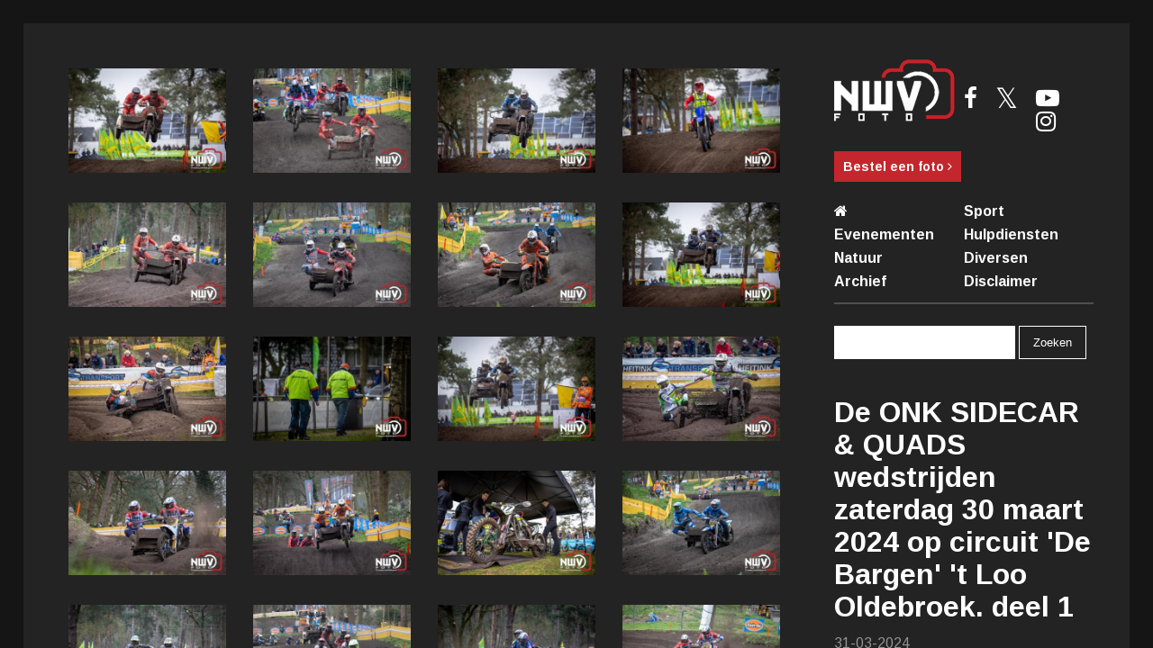

--- FILE ---
content_type: text/html; charset=UTF-8
request_url: https://nwvfoto.nl/sport/20240330-onk-zaterdag-de-bargen
body_size: 13234
content:

<!DOCTYPE html>
<html lang="nl">
<head>
    <title> De ONK SIDECAR & QUADS wedstrijden zaterdag 30 maart 2024 op circuit 'De Bargen' 't Loo Oldebroek. deel 1 - NWVfoto </title>
    <meta charset="utf-8">
    <meta name="description"
          content="Publiek ziet tweelingbroers Lielbardis&nbsp; ONK Van Werven Quads &amp; en Sidecars winnen. 
&lsquo;T LOO: Op zaterdag 30 maart werd op circuit &lsquo;de Bargen&rsquo; de Van Werven Quads &">
    <base href="https://nwvfoto.nl"/>
    <meta name="author" content="Eddy Bossenbroek | nwvfoto.nl">
    <meta name="viewport" content="width=device-width">
    <meta name="apple-mobile-web-app-title" content="NWVFoto">
    <meta name="apple-mobile-web-app-status-bar-style" content="black">
    <meta property="og:title" content="De ONK SIDECAR & QUADS wedstrijden zaterdag 30 maart 2024 op circuit 'De Bargen' 't Loo Oldebroek. deel 1">
    <meta property="og:description"
          content="Publiek ziet tweelingbroers Lielbardis&nbsp; ONK Van Werven Quads &amp; en Sidecars winnen. 
&lsquo;T LOO: Op zaterdag 30 maart werd op circuit &lsquo;de Bargen&rsquo; de Van Werven Quads &">
    <meta property="og:url" content="https://nwvfoto.nl/sport/20240330-onk-zaterdag-de-bargen">
    <meta property="og:image" content="https://nwvfoto.nl/_img/fotoalbum/20240331125658_t_20240330_Sp13_A0016.jpg">
    <meta property="article:published_time" content="2024-03-31T00:27:00+00:00"/>

    <link rel="stylesheet" href="https://maxcdn.bootstrapcdn.com/font-awesome/4.7.0/css/font-awesome.min.css">
    <link rel="stylesheet" href="https://nwvfoto.nl/_css/scroll.css"/>
    <link rel="stylesheet" href="https://nwvfoto.nl/_css/reset.css">
    <link rel="stylesheet" href="https://nwvfoto.nl/_css/style.min.css?get=1">
    <link rel="stylesheet" href="https://nwvfoto.nl/_css/grid.min.css">
    <link rel="stylesheet" href="https://nwvfoto.nl/_css/gallery.min.css">
    <link rel="stylesheet" href="https://nwvfoto.nl/_css/responsive.css?get=1">

    <link rel="icon" href="https://nwvfoto.nl/_img/144.png">
    <link rel="shortcut icon" href="https://nwvfoto.nl/_img/144.png">
    <link rel="apple-touch-icon" href="https://nwvfoto.nl/_img/180.png" sizes="180x180">
    <link rel="apple-touch-icon" href="https://nwvfoto.nl/_img/152.png" sizes="152x152">
    <link rel="apple-touch-icon" href="https://nwvfoto.nl/_img/144.png" sizes="144x144">
    <link rel="apple-touch-icon" href="https://nwvfoto.nl/_img/114.png" sizes="114x114">
    <link rel="apple-touch-icon" href="https://nwvfoto.nl/_img/72.png" sizes="72x72">

    <meta name="twitter:card" content="summary_large_image">
    <meta name="twitter:url" content="https://nwvfoto.nl/sport/20240330-onk-zaterdag-de-bargen">
    <meta name="twitter:title"
          content="De ONK SIDECAR & QUADS wedstrijden zaterdag 30 maart 2024 op circuit 'De Bargen' 't Loo Oldebroek. deel 1 - NWVfoto">
    <meta name="twitter:description" content="Publiek ziet tweelingbroers Lielbardis&nbsp; ONK Van Werven Quads &amp; en Sidecars winnen. 
&lsquo;T LOO: Op zaterdag 30 maart werd op circuit &lsquo;de Bargen&rsquo; de Van Werven Quads &amp; Sidecars verreden. De publieke opkomst was goed en kregen mooie wedstrijden te zien. De overwinning bij de ONK Masters viel ten prooi aan de tweelingbroers Daniels en Bruno Lielbardis. Het Letse zijspankoppel kwamen in de 1e manche als tweede over de finish maar wisten in de 2e reeks als grote winnaar over de meet heen te kopen en pakte hiermee de hoofdprijs. Justin Keuben met Dion Rietman grepen de winst in hun eerste optreden maar door een aantal fouten in het tweede bedrijf moesten ze genoegen nemen met een zesde plaats maar werden hiermee toch nog tweede. Als derde mocht Koen Hermans met Ben van der Bogaart het podium op. Het zijspankoppel werd vijfde en tweede. Dik Zwanepol en Benzo van Olst kwamen als twee&euml;ntwintigste en zesentwintigste binnen bij de ONK Masters.
Bij de NK zijspannen was Ruben van Werven met Janick Buitenhuis in hun 1e manche goed opdreef en pakte een knappe tweede plek. In de 2e heat kregen beiden te maken met een accu probleem en bleef helaas een goede uitslag uit. In de cup zijspanklasse werden Wiljan ten Have met Mario van Hoorn knap zesde in het dagtotaal. Ten Have/ Van Hoorn pakte in de 1e reeks even de leiding maar zakte daarna terug naar plaats vijf en sloten in de 2e manche hun wedstrijd af met een negende plaats. Rick van Werven met zijn bakkenist Levi Schreurs werden zevende maar bleven in hun tweede bedrijf puntloos. Op maandag 1 april staat voor stichting circuit Oldebroek de Dutch Masters of Motorcross op het programma.
Voor alle uitslagen kunt u kijken via.&nbsp;https://speedhive.mylaps.com/events/2549331
Verslag Evert van 't IJssel.">
    <meta name="twitter:image" content="https://nwvfoto.nl/_img/fotoalbum/20240331125658_t_20240330_Sp13_A0016.jpg">

    <script src="//ajax.googleapis.com/ajax/libs/jquery/1.9.1/jquery.min.js"></script>
    <script src="https://nwvfoto.nl/_js/slider.js"></script>
    <script src="//ajax.googleapis.com/ajax/libs/jqueryui/1.9.1/jquery-ui.min.js"></script>
    <script type="text/javascript" src="https://nwvfoto.nl/_js/jquery.slimscroll.min.js"></script>
    <script type="text/javascript" src="https://nwvfoto.nl/_js/jquery.fullPage.min.js"></script>
    <style type="text/css">

        @media screen and (max-width: 640px) {
            .demo-gallery ul {
                height: auto !important;
            }
        }

        .demo-gallery ul {
            margin-bottom: 500px;
        }

        .fa.fa-twitter {
            margin-top: -2px;
            font-family: sans-serif;
        }

        .fa.fa-twitter::before {
            content: "𝕏";
            font-size: 1.2em;
        }
    </style>
    <script type="text/javascript">
        $(window).load(function () {
            $('.youtube-inload').append('<iframe src="http://new.nwvfoto.nl/youtube/" class="youtube-load" webkitallowfullscreen></iframe>');

            $('.scroll-down').fadeIn(500);

            $('#lightgallery').animate({opacity: 1}, 2000);
            $('.loader').fadeOut(1000);

        });

        $(document).ready(function () {
            $('.scroll-down').hide();
            $('.lg').parent().removeClass('lg-thumb-open');

            var window_width = $(window).width();

            if (window_width < 1100) {


            } else {
                $('#fullpage').fullpage({
                    anchors: ['pagina-1', 'pagina-2', 'pagina-3', 'pagina-4'],
                    scrollOverflow: true
                });
            }

            $('.archive-sport').click(function () {
                var link = $(this).attr('data-href');
                $('.active-archive').removeClass('active-archive');
                var active = $(this).addClass('active-archive');

                $('.archive-site').attr('src', link);

            });
        });

        var processing;


        (function (i, s, o, g, r, a, m) {
            i['GoogleAnalyticsObject'] = r;
            i[r] = i[r] || function () {
                (i[r].q = i[r].q || []).push(arguments)
            }, i[r].l = 1 * new Date();
            a = s.createElement(o),
                m = s.getElementsByTagName(o)[0];
            a.async = 1;
            a.src = g;
            m.parentNode.insertBefore(a, m)
        })(window, document, 'script', 'https://www.google-analytics.com/analytics.js', 'ga');

        ga('create', 'UA-77369224-1', 'auto');
        ga('send', 'pageview');

        var _gaq = _gaq || [];
        _gaq.push(["_setAccount", "UA-1210273-1"]);
        _gaq.push(["_trackPageview"]);

        (function () {
            var ga = document.createElement("script");
            ga.type = "text/javascript";
            ga.async = true;
            ga.src = ("https:" == document.location.protocol ? "https://ssl" : "http://www") + ".google-analytics.com/ga.js";
            var s = document.getElementsByTagName("script")[0];
            s.parentNode.insertBefore(ga, s);
        })();

    </script>

    <!-- Google Tag Manager -->
    <script>(function (w, d, s, l, i) {
            w[l] = w[l] || [];
            w[l].push({
                'gtm.start':
                    new Date().getTime(), event: 'gtm.js'
            });
            var f = d.getElementsByTagName(s)[0],
                j = d.createElement(s), dl = l != 'dataLayer' ? '&l=' + l : '';
            j.async = true;
            j.src =
                'https://www.googletagmanager.com/gtm.js?id=' + i + dl;
            f.parentNode.insertBefore(j, f);
        })(window, document, 'script', 'dataLayer', 'GTM-5MGT4Z9');</script>
    <!-- End Google Tag Manager -->

    <!--[if IE]>
    <script src="http://html5shiv.googlecode.com/svn/trunk/html5.js"></script>
    <script src="http://css3-mediaqueries-js.googlecode.com/svn/trunk/css3-mediaqueries.js"></script>
    <meta http-equiv='X-UA-Compatible' content='IE=edge,chrome=1'>
    <![endif]-->

    <style type="text/css">
        .youtube-load {
            width: 100%;
            height: 700px;
            display: inline-block;
        }

        @media screen and (max-width: 700px) {
            .youtube-load {
                width: 100%;
                height: 1090px;
            }
        }

        @media screen and (min-width: 701px) and (max-width: 1024px) {
            .youtube-load {
                width: 100%;
                height: 1100px;
            }

        }
    </style>
</head>


<body>
<!-- Google Tag Manager (noscript) -->
<noscript>
    <iframe src="https://www.googletagmanager.com/ns.html?id=GTM-5MGT4Z9"
            height="0" width="0" style="display:none;visibility:hidden"></iframe>
</noscript>
<!-- End Google Tag Manager (noscript) -->

<!-- 

<header>
	<nav class="container">
		<div class="logo">
			<a href="https://nwvfoto.nl" >
				<img src="_img/71625-79134-logo-nwv.png" alt="NWVfoto">
			</a>
		</div>
	<ul class="dropdown">
						<li>
					<a href="/sport" > Sport </a>
				

										
				</li>

								<li>
					<a href="/evenementen" > Evenementen </a>
				

										
				</li>

								<li>
					<a href="/hulpdiensten" > Hulpdiensten </a>
				

										
				</li>

								<li>
					<a href="/natuur" > Natuur </a>
				

										
				</li>

								<li>
					<a href="/diversen" > Diversen </a>
				

										
				</li>

								<li>
					<a href="/archief-van-nwv" > Archief </a>
				

										
				</li>

								<li>
					<a href="/disclaimer" > Disclaimer </a>
				

										
				</li>

					</ul>
	</nav>
</header>

 -->
    <div class="container">
        <div id="fullpage">
            <div class="section" id="section0">
                <div class="intro">
                    <div class="desk-width-30 tab-2-width-100 mob-width-100 float-right padding-40 mob-padding-20 display-inline-block position-relative">
                        <nav>
	<div class="desk-width-50 tab-2-width-20 mob-width-50 float-left">
		<a href="https://nwvfoto.nl">
			<img src="_img/71625-79134-logo-nwv.png" alt="NWVfoto">
		</a>
	</div>
	<div class="desk-width-50 tab2-padding-left-5 tab-2-width-30 mob-width-50 float-left">
		<div class="menu-mobile">
			<div class="line"></div>
			<div class="line"></div>
			<div class="line"></div>
		</div>
		<div class="social-media mob-display-none">
							<a href="https://www.facebook.com/NWVfotonl-640812539276218/?fref=ts" target="_blank" class="float-left">
					<i class="fa fa-facebook"></i>
				</a>
			
						<a href="https://twitter.com/NWVfoto" target="_blank" class="float-left">
				<i class="fa fa-twitter"></i>
			</a>
			
							<a href="https://www.youtube.com/user/nwvfoto/featured" target="_blank" class="float-left">
					<i class="fa fa-youtube-play"></i>
				</a>
			
			<a href="https://www.instagram.com/nwvfoto/" target="_blank" class="float-left">
				<i class="fa fa-instagram"></i>
			</a>
		</div>
	</div>
	<div class="desk-width-100 tab-2-width-50 mob-width-100 mob-display-none menu-mob float-left">
		
						<a href="https://nwvfoto.nl/bestel-een-foto" class="float-left bestel-foto">
				Bestel een foto <i class="fa fa-angle-right"></i>
			</a>
					
		<div class="menu">
			<a href="https://nwvfoto.nl"><i class="fa fa-home"></i></a>
							<a href="/sport" > Sport </a>
								<a href="/evenementen" > Evenementen </a>
								<a href="/hulpdiensten" > Hulpdiensten </a>
								<a href="/natuur" > Natuur </a>
								<a href="/diversen" > Diversen </a>
								<a href="/archief-van-nwv" > Archief </a>
								<a href="/disclaimer" > Disclaimer </a>
				
			

			<div class="social-media mob-width-100 mob-display-inline-block display-none">
									<a href="https://www.facebook.com/NWVfotonl-640812539276218/?fref=ts" target="_blank" class="float-left">
						<i class="fa fa-facebook"></i>
					</a>
													<a href="https://twitter.com/NWVfoto" target="_blank" class="float-left">
						<i class="fa fa-twitter"></i>
					</a>
													<a href="https://www.youtube.com/user/nwvfoto/featured" target="_blank" class="float-left">
						<i class="fa fa-youtube-play"></i>
					</a>
								<a href="https://www.instagram.com/nwvfoto/" target="_blank" class="float-left">
					<i class="fa fa-instagram"></i>
				</a>
			</div>
		</div>
	</div>
</nav>
                                                    <div class="zoeken">

                                <form action="" method="get">

                                    <input type="text" name="zoeken">

                                    <input type="submit" value="Zoeken">

                                </form>
                            </div>
                        
                        <div class="main-text">
                            <h1>De ONK SIDECAR & QUADS wedstrijden zaterdag 30 maart 2024 op circuit 'De Bargen' 't Loo Oldebroek. deel 1</h1>
                            <p><i>31-03-2024</i></p>

                            <div id="slider-partner">
                                <div class="partner-container">

                                    
                                        <div class="slider-item">
                                                                                        <a href="http://www.stouwdamberging.nl/home" target="_blank" rel="nofollow">
                                                                                                <img src="_img/1_02930-15052008stouwdam.gif"
                                                     alt="Stouwdam - NWVFoto.nl">
                                                                                            </a>
                                                                                </div>


                                    
                                        <div class="slider-item">
                                                                                        <a href="http://www.veldkampkeukens.nl" target="_blank" rel="nofollow">
                                                                                                <img src="_img/1_54913-Veldkampkeukens.jpg"
                                                     alt="Veldkamp witgoed - NWVFoto.nl">
                                                                                            </a>
                                                                                </div>


                                    
                                        <div class="slider-item">
                                                                                        <a href="http://www.boerbv.nl/" target="_blank" rel="nofollow">
                                                                                                <img src="_img/1_71185-15012010-De-Boer-kantoren.gif"
                                                     alt="De Boer kantoren - NWVFoto.nl">
                                                                                            </a>
                                                                                </div>


                                    
                                        <div class="slider-item">
                                                                                        <a href="http://www.mammoetoldebroek.nl" target="_blank" rel="nofollow">
                                                                                                <img src="_img/1_15344-1_34532-15092008-mammoet.gif"
                                                     alt="Mamoet hekwerk Oldebroek - NWVFoto.nl">
                                                                                            </a>
                                                                                </div>


                                    
                                        <div class="slider-item">
                                                                                            <img src="_img/1_39056-01082011van-de-Hul.gif"
                                                     alt="Timmerbedrijf van den Hul - NWVFoto.nl">
                                                                                        </div>


                                    
                                        <div class="slider-item">
                                                                                        <a href="http://www.ep.nl/epelburg" target="_blank" rel="nofollow">
                                                                                                <img src="_img/1_89777-20090901EP-Elburg.gif"
                                                     alt="EP Elburg - NWVFoto.nl">
                                                                                            </a>
                                                                                </div>


                                    
                                        <div class="slider-item">
                                                                                        <a href="http://www.hvanthulbestratingen.nl" target="_blank" rel="nofollow">
                                                                                                <img src="_img/1_32727-15042011van-t-Hul-bestrating.gif"
                                                     alt="H van t Hul bestrating - NWVFoto.nl">
                                                                                            </a>
                                                                                </div>


                                    
                                        <div class="slider-item">
                                                                                        <a href="http://www.schilderkunstvanloon.nl" target="_blank" rel="nofollow">
                                                                                                <img src="_img/1_12430-Schilderkunst-van-Loon-9-2017.gif"
                                                     alt="Schilderkunstvanloon - NWVFoto.nl">
                                                                                            </a>
                                                                                </div>


                                    
                                        <div class="slider-item">
                                                                                        <a href="http://www.cameranu.nl/nl/apeldoorn?bgid=39342-pwxjlvkweuuvq-598535766685&gclid=cjwkcajwp9qzbhbkeiwasyfsbw7o8sjq9qliehm1rwwbkyfpmymrsmjfiswj_p2ay7zsidgphf-euboch7cqavd_bwe" target="_blank" rel="nofollow">
                                                                                                <img src="_img/1_78089-2b8aae86-9f37-4534-b070-1962ba927fc1.jpeg"
                                                     alt="cameranu.nl - NWVFoto.nl">
                                                                                            </a>
                                                                                </div>


                                    
                                        <div class="slider-item">
                                                                                        <a href="http://www.bakker-tuinen.nl/" target="_blank" rel="nofollow">
                                                                                                <img src="_img/1_99070-01012024-Bakkertuinen-Oldebroek.jpg"
                                                     alt="Bakker tuinen - NWVFoto.nl">
                                                                                            </a>
                                                                                </div>


                                    
                                        <div class="slider-item">
                                                                                        <a href="http://www.tmi-bosch.nl" target="_blank" rel="nofollow">
                                                                                                <img src="_img/1_35047-2025_TMILogo.jpg"
                                                     alt="TMI - NWVFoto.nl">
                                                                                            </a>
                                                                                </div>


                                    
                                        <div class="slider-item">
                                                                                        <a href="http://www.elburgbanden.nl/over-ons" target="_blank" rel="nofollow">
                                                                                                <img src="_img/1_08193-garage-bandencenter-elburg.jpeg"
                                                     alt="Garage Elburg Bandencenter - NWVFoto.nl">
                                                                                            </a>
                                                                                </div>


                                    
                                        <div class="slider-item">
                                                                                        <a href="http://www.rac-reclame.nl/" target="_blank" rel="nofollow">
                                                                                                <img src="_img/1_45477-2016-Rac-Reklame.gif"
                                                     alt="Rac Reclame - NWVFoto.nl">
                                                                                            </a>
                                                                                </div>


                                    
                                        <div class="slider-item">
                                                                                        <a href="http://www.leusinksmotoren.nl/" target="_blank" rel="nofollow">
                                                                                                <img src="_img/1_80745-1_68711-01072008leusinks-motoren.gif"
                                                     alt="Leusinks motoren - NWVFoto.nl">
                                                                                            </a>
                                                                                </div>


                                    
                                        <div class="slider-item">
                                                                                        <a href="http://www.vanderkolk-zwolle.nl/" target="_blank" rel="nofollow">
                                                                                                <img src="_img/1_93504-15122008vandekolk.gif"
                                                     alt="Van de Kolk - NWVFoto.nl">
                                                                                            </a>
                                                                                </div>


                                    
                                        <div class="slider-item">
                                                                                        <a href="http://www.youtap.nl" target="_blank" rel="nofollow">
                                                                                                <img src="_img/1_74647-youtap-logo.jpg"
                                                     alt="YouTap - NWVFoto.nl">
                                                                                            </a>
                                                                                </div>


                                    
                                        <div class="slider-item">
                                                                                        <a href="http://www.tbhbouw.nl/" target="_blank" rel="nofollow">
                                                                                                <img src="_img/1_37451-Totaalbouwtharde.jpg"
                                                     alt="BBG - NWVFoto.nl">
                                                                                            </a>
                                                                                </div>


                                    
                                        <div class="slider-item">
                                                                                        <a href="http://contour-fysiotherapie.nl" target="_blank" rel="nofollow">
                                                                                                <img src="_img/1_77410-01012024_Contourfysio_Oldebroek.jpg"
                                                     alt="Contour Fysiotherapie - NWVFoto.nl">
                                                                                            </a>
                                                                                </div>


                                    
                                        <div class="slider-item">
                                                                                        <a href="http://www.vanklompenburgbeveiliging.nl" target="_blank" rel="nofollow">
                                                                                                <img src="_img/1_32939-Van-Klompenburg-beveiliging-2017.jpg"
                                                     alt="van Klompenburg beveiliging - NWVFoto.nl">
                                                                                            </a>
                                                                                </div>


                                    
                                        <div class="slider-item">
                                                                                        <a href="http://www.oosterveldbedrijfswagens.nl/" target="_blank" rel="nofollow">
                                                                                                <img src="_img/1_30516-01072008-Oosterveld.gif"
                                                     alt="Oosterveld - NWVFoto.nl">
                                                                                            </a>
                                                                                </div>


                                    
                                        <div class="slider-item">
                                                                                        <a href="http://www.timmerbv.nl" target="_blank" rel="nofollow">
                                                                                                <img src="_img/1_14035-01012024-Accountantskantoor-Elburg.jpg"
                                                     alt="Timmer - NWVFoto.nl">
                                                                                            </a>
                                                                                </div>


                                    
                                        <div class="slider-item">
                                                                                        <a href="http://www.kokkiscafe.nl" target="_blank" rel="nofollow">
                                                                                                <img src="_img/1_21898-kokkis-tharde.png"
                                                     alt="Kokkis CafÃ© - NWVFoto.nl">
                                                                                            </a>
                                                                                </div>


                                    
                                        <div class="slider-item">
                                                                                        <a href="http://www.keijl-banden.nl" target="_blank" rel="nofollow">
                                                                                                <img src="_img/1_94489-15042011-Keil-bandensevice.gif"
                                                     alt="Keil bandenservice - NWVFoto.nl">
                                                                                            </a>
                                                                                </div>


                                    
                                        <div class="slider-item">
                                                                                        <a href="http://www.draaijerinstallatietechniek.nl" target="_blank" rel="nofollow">
                                                                                                <img src="_img/1_88339-2013-Draaijer-installatietechniek.gif"
                                                     alt="Draaijer installatie techniek - NWVFoto.nl">
                                                                                            </a>
                                                                                </div>


                                    
                                        <div class="slider-item">
                                                                                        <a href="http://mbosdakwerk.nl/" target="_blank" rel="nofollow">
                                                                                                <img src="_img/1_67927-15012010-Bos-dakdekkersbedrijf.gif"
                                                     alt="Bos Dakdekkers - NWVFoto.nl">
                                                                                            </a>
                                                                                </div>


                                    
                                        <div class="slider-item">
                                                                                        <a href="http://www.duratherm.nl" target="_blank" rel="nofollow">
                                                                                                <img src="_img/1_99155-Duratherm-2017.jpg"
                                                     alt="Duratherm - NWVFoto.nl">
                                                                                            </a>
                                                                                </div>


                                    
                                        <div class="slider-item">
                                                                                        <a href="http://www.autowaselburg.nl" target="_blank" rel="nofollow">
                                                                                                <img src="_img/1_54650-Wasstraat-Elburg-150-x-80.gif"
                                                     alt="Autobedrijf Lokhorst - Zoet - NWVFoto.nl">
                                                                                            </a>
                                                                                </div>


                                    
                                        <div class="slider-item">
                                                                                        <a href="http://www.hofmeijerautos.nl" target="_blank" rel="nofollow">
                                                                                                <img src="_img/1_39288-01012024-Hofmeijer-Elburg.jpg"
                                                     alt="Hofmeijer auto's - NWVFoto.nl">
                                                                                            </a>
                                                                                </div>


                                    
                                        <div class="slider-item">
                                                                                        <a href="http://www.verkeersschooldijkhuizen.nl" target="_blank" rel="nofollow">
                                                                                                <img src="_img/1_68553-15102013Verkeerschool-Dijkhuizen.gif"
                                                     alt="Verkeerschool Dijkhuizen - NWVFoto.nl">
                                                                                            </a>
                                                                                </div>


                                    
                                        <div class="slider-item">
                                                                                            <img src="_img/1_89909-garage-sneller-nieuw-2013.gif"
                                                     alt="Garage Sneller - NWVFoto.nl">
                                                                                        </div>


                                    
                                        <div class="slider-item">
                                                                                        <a href="http://www.vanklompenburghekwerken.nl" target="_blank" rel="nofollow">
                                                                                                <img src="_img/1_48237-Van-Klompenburg-hekwerk-2017.jpg"
                                                     alt="Klompenburg - NWVFoto.nl">
                                                                                            </a>
                                                                                </div>


                                    
                                        <div class="slider-item">
                                                                                        <a href="http://schoonhovenservice.nl" target="_blank" rel="nofollow">
                                                                                                <img src="_img/1_85298-202509_Schoonhoven.jpg"
                                                     alt="Schoonhoven Service - NWVFoto.nl">
                                                                                            </a>
                                                                                </div>


                                    
                                        <div class="slider-item">
                                                                                        <a href="http://www.juweliermieke.nl" target="_blank" rel="nofollow">
                                                                                                <img src="_img/1_96948-20090215miekejuwelier.gif"
                                                     alt="Juwelier Mieke Sierraderie - NWVFoto.nl">
                                                                                            </a>
                                                                                </div>


                                    
                                        <div class="slider-item">
                                                                                        <a href="http://www.supervlaai.nl/" target="_blank" rel="nofollow">
                                                                                                <img src="_img/1_81409-15022015-Suppervlaai.gif"
                                                     alt="Supervlaai - NWVFoto.nl">
                                                                                            </a>
                                                                                </div>


                                    
                                        <div class="slider-item">
                                                                                        <a href="http://www.brouwerdakkapellen.nl" target="_blank" rel="nofollow">
                                                                                                <img src="_img/1_58198-brouwer-dakkapellen.jpg"
                                                     alt="Brouwer Dakkapellen - NWVFoto.nl">
                                                                                            </a>
                                                                                </div>


                                    
                                        <div class="slider-item">
                                                                                        <a href="http://www.wijnne.nl" target="_blank" rel="nofollow">
                                                                                                <img src="_img/1_50108-01012024-autobedrijf-wijnne.jpg"
                                                     alt="garage wijne - NWVFoto.nl">
                                                                                            </a>
                                                                                </div>


                                    

                                </div>
                            </div>
                            <div id="slider-partner-2">
                                <div class="partner-container">

                                    
                                        <div class="slider-item">
                                                                                        <a href="http://www.vanklompenburgbeveiliging.nl" target="_blank" rel="nofollow">
                                                                                                <img src="_img/1_32939-Van-Klompenburg-beveiliging-2017.jpg"
                                                     alt="van Klompenburg beveiliging - NWVFoto.nl">
                                                                                            </a>
                                                                                </div>


                                    
                                        <div class="slider-item">
                                                                                        <a href="http://www.tmi-bosch.nl" target="_blank" rel="nofollow">
                                                                                                <img src="_img/1_35047-2025_TMILogo.jpg"
                                                     alt="TMI - NWVFoto.nl">
                                                                                            </a>
                                                                                </div>


                                    
                                        <div class="slider-item">
                                                                                        <a href="http://www.rac-reclame.nl/" target="_blank" rel="nofollow">
                                                                                                <img src="_img/1_45477-2016-Rac-Reklame.gif"
                                                     alt="Rac Reclame - NWVFoto.nl">
                                                                                            </a>
                                                                                </div>


                                    
                                        <div class="slider-item">
                                                                                            <img src="_img/1_89909-garage-sneller-nieuw-2013.gif"
                                                     alt="Garage Sneller - NWVFoto.nl">
                                                                                        </div>


                                    
                                        <div class="slider-item">
                                                                                        <a href="http://www.verkeersschooldijkhuizen.nl" target="_blank" rel="nofollow">
                                                                                                <img src="_img/1_68553-15102013Verkeerschool-Dijkhuizen.gif"
                                                     alt="Verkeerschool Dijkhuizen - NWVFoto.nl">
                                                                                            </a>
                                                                                </div>


                                    
                                        <div class="slider-item">
                                                                                        <a href="http://www.cameranu.nl/nl/apeldoorn?bgid=39342-pwxjlvkweuuvq-598535766685&gclid=cjwkcajwp9qzbhbkeiwasyfsbw7o8sjq9qliehm1rwwbkyfpmymrsmjfiswj_p2ay7zsidgphf-euboch7cqavd_bwe" target="_blank" rel="nofollow">
                                                                                                <img src="_img/1_78089-2b8aae86-9f37-4534-b070-1962ba927fc1.jpeg"
                                                     alt="cameranu.nl - NWVFoto.nl">
                                                                                            </a>
                                                                                </div>


                                    
                                        <div class="slider-item">
                                                                                        <a href="http://www.schilderkunstvanloon.nl" target="_blank" rel="nofollow">
                                                                                                <img src="_img/1_12430-Schilderkunst-van-Loon-9-2017.gif"
                                                     alt="Schilderkunstvanloon - NWVFoto.nl">
                                                                                            </a>
                                                                                </div>


                                    
                                        <div class="slider-item">
                                                                                        <a href="http://www.hvanthulbestratingen.nl" target="_blank" rel="nofollow">
                                                                                                <img src="_img/1_32727-15042011van-t-Hul-bestrating.gif"
                                                     alt="H van t Hul bestrating - NWVFoto.nl">
                                                                                            </a>
                                                                                </div>


                                    
                                        <div class="slider-item">
                                                                                        <a href="http://www.juweliermieke.nl" target="_blank" rel="nofollow">
                                                                                                <img src="_img/1_96948-20090215miekejuwelier.gif"
                                                     alt="Juwelier Mieke Sierraderie - NWVFoto.nl">
                                                                                            </a>
                                                                                </div>


                                    
                                        <div class="slider-item">
                                                                                        <a href="http://www.boerbv.nl/" target="_blank" rel="nofollow">
                                                                                                <img src="_img/1_71185-15012010-De-Boer-kantoren.gif"
                                                     alt="De Boer kantoren - NWVFoto.nl">
                                                                                            </a>
                                                                                </div>


                                    
                                        <div class="slider-item">
                                                                                        <a href="http://contour-fysiotherapie.nl" target="_blank" rel="nofollow">
                                                                                                <img src="_img/1_77410-01012024_Contourfysio_Oldebroek.jpg"
                                                     alt="Contour Fysiotherapie - NWVFoto.nl">
                                                                                            </a>
                                                                                </div>


                                    
                                        <div class="slider-item">
                                                                                        <a href="http://www.keijl-banden.nl" target="_blank" rel="nofollow">
                                                                                                <img src="_img/1_94489-15042011-Keil-bandensevice.gif"
                                                     alt="Keil bandenservice - NWVFoto.nl">
                                                                                            </a>
                                                                                </div>


                                    
                                        <div class="slider-item">
                                                                                        <a href="http://www.ep.nl/epelburg" target="_blank" rel="nofollow">
                                                                                                <img src="_img/1_89777-20090901EP-Elburg.gif"
                                                     alt="EP Elburg - NWVFoto.nl">
                                                                                            </a>
                                                                                </div>


                                    
                                        <div class="slider-item">
                                                                                        <a href="http://www.elburgbanden.nl/over-ons" target="_blank" rel="nofollow">
                                                                                                <img src="_img/1_08193-garage-bandencenter-elburg.jpeg"
                                                     alt="Garage Elburg Bandencenter - NWVFoto.nl">
                                                                                            </a>
                                                                                </div>


                                    
                                        <div class="slider-item">
                                                                                        <a href="http://mbosdakwerk.nl/" target="_blank" rel="nofollow">
                                                                                                <img src="_img/1_67927-15012010-Bos-dakdekkersbedrijf.gif"
                                                     alt="Bos Dakdekkers - NWVFoto.nl">
                                                                                            </a>
                                                                                </div>


                                    
                                        <div class="slider-item">
                                                                                        <a href="http://www.wijnne.nl" target="_blank" rel="nofollow">
                                                                                                <img src="_img/1_50108-01012024-autobedrijf-wijnne.jpg"
                                                     alt="garage wijne - NWVFoto.nl">
                                                                                            </a>
                                                                                </div>


                                    
                                        <div class="slider-item">
                                                                                        <a href="http://www.vanderkolk-zwolle.nl/" target="_blank" rel="nofollow">
                                                                                                <img src="_img/1_93504-15122008vandekolk.gif"
                                                     alt="Van de Kolk - NWVFoto.nl">
                                                                                            </a>
                                                                                </div>


                                    
                                        <div class="slider-item">
                                                                                            <img src="_img/1_39056-01082011van-de-Hul.gif"
                                                     alt="Timmerbedrijf van den Hul - NWVFoto.nl">
                                                                                        </div>


                                    
                                        <div class="slider-item">
                                                                                        <a href="http://www.bakker-tuinen.nl/" target="_blank" rel="nofollow">
                                                                                                <img src="_img/1_99070-01012024-Bakkertuinen-Oldebroek.jpg"
                                                     alt="Bakker tuinen - NWVFoto.nl">
                                                                                            </a>
                                                                                </div>


                                    
                                        <div class="slider-item">
                                                                                        <a href="http://www.oosterveldbedrijfswagens.nl/" target="_blank" rel="nofollow">
                                                                                                <img src="_img/1_30516-01072008-Oosterveld.gif"
                                                     alt="Oosterveld - NWVFoto.nl">
                                                                                            </a>
                                                                                </div>


                                    
                                        <div class="slider-item">
                                                                                        <a href="http://www.mammoetoldebroek.nl" target="_blank" rel="nofollow">
                                                                                                <img src="_img/1_15344-1_34532-15092008-mammoet.gif"
                                                     alt="Mamoet hekwerk Oldebroek - NWVFoto.nl">
                                                                                            </a>
                                                                                </div>


                                    
                                        <div class="slider-item">
                                                                                        <a href="http://www.leusinksmotoren.nl/" target="_blank" rel="nofollow">
                                                                                                <img src="_img/1_80745-1_68711-01072008leusinks-motoren.gif"
                                                     alt="Leusinks motoren - NWVFoto.nl">
                                                                                            </a>
                                                                                </div>


                                    
                                        <div class="slider-item">
                                                                                        <a href="http://www.autowaselburg.nl" target="_blank" rel="nofollow">
                                                                                                <img src="_img/1_54650-Wasstraat-Elburg-150-x-80.gif"
                                                     alt="Autobedrijf Lokhorst - Zoet - NWVFoto.nl">
                                                                                            </a>
                                                                                </div>


                                    
                                        <div class="slider-item">
                                                                                        <a href="http://www.hofmeijerautos.nl" target="_blank" rel="nofollow">
                                                                                                <img src="_img/1_39288-01012024-Hofmeijer-Elburg.jpg"
                                                     alt="Hofmeijer auto's - NWVFoto.nl">
                                                                                            </a>
                                                                                </div>


                                    
                                        <div class="slider-item">
                                                                                        <a href="http://schoonhovenservice.nl" target="_blank" rel="nofollow">
                                                                                                <img src="_img/1_85298-202509_Schoonhoven.jpg"
                                                     alt="Schoonhoven Service - NWVFoto.nl">
                                                                                            </a>
                                                                                </div>


                                    
                                        <div class="slider-item">
                                                                                        <a href="http://www.supervlaai.nl/" target="_blank" rel="nofollow">
                                                                                                <img src="_img/1_81409-15022015-Suppervlaai.gif"
                                                     alt="Supervlaai - NWVFoto.nl">
                                                                                            </a>
                                                                                </div>


                                    
                                        <div class="slider-item">
                                                                                        <a href="http://www.veldkampkeukens.nl" target="_blank" rel="nofollow">
                                                                                                <img src="_img/1_54913-Veldkampkeukens.jpg"
                                                     alt="Veldkamp witgoed - NWVFoto.nl">
                                                                                            </a>
                                                                                </div>


                                    
                                        <div class="slider-item">
                                                                                        <a href="http://www.kokkiscafe.nl" target="_blank" rel="nofollow">
                                                                                                <img src="_img/1_21898-kokkis-tharde.png"
                                                     alt="Kokkis CafÃ© - NWVFoto.nl">
                                                                                            </a>
                                                                                </div>


                                    
                                        <div class="slider-item">
                                                                                        <a href="http://www.vanklompenburghekwerken.nl" target="_blank" rel="nofollow">
                                                                                                <img src="_img/1_48237-Van-Klompenburg-hekwerk-2017.jpg"
                                                     alt="Klompenburg - NWVFoto.nl">
                                                                                            </a>
                                                                                </div>


                                    
                                        <div class="slider-item">
                                                                                        <a href="http://www.duratherm.nl" target="_blank" rel="nofollow">
                                                                                                <img src="_img/1_99155-Duratherm-2017.jpg"
                                                     alt="Duratherm - NWVFoto.nl">
                                                                                            </a>
                                                                                </div>


                                    
                                        <div class="slider-item">
                                                                                        <a href="http://www.stouwdamberging.nl/home" target="_blank" rel="nofollow">
                                                                                                <img src="_img/1_02930-15052008stouwdam.gif"
                                                     alt="Stouwdam - NWVFoto.nl">
                                                                                            </a>
                                                                                </div>


                                    
                                        <div class="slider-item">
                                                                                        <a href="http://www.tbhbouw.nl/" target="_blank" rel="nofollow">
                                                                                                <img src="_img/1_37451-Totaalbouwtharde.jpg"
                                                     alt="BBG - NWVFoto.nl">
                                                                                            </a>
                                                                                </div>


                                    
                                        <div class="slider-item">
                                                                                        <a href="http://www.youtap.nl" target="_blank" rel="nofollow">
                                                                                                <img src="_img/1_74647-youtap-logo.jpg"
                                                     alt="YouTap - NWVFoto.nl">
                                                                                            </a>
                                                                                </div>


                                    
                                        <div class="slider-item">
                                                                                        <a href="http://www.draaijerinstallatietechniek.nl" target="_blank" rel="nofollow">
                                                                                                <img src="_img/1_88339-2013-Draaijer-installatietechniek.gif"
                                                     alt="Draaijer installatie techniek - NWVFoto.nl">
                                                                                            </a>
                                                                                </div>


                                    
                                        <div class="slider-item">
                                                                                        <a href="http://www.brouwerdakkapellen.nl" target="_blank" rel="nofollow">
                                                                                                <img src="_img/1_58198-brouwer-dakkapellen.jpg"
                                                     alt="Brouwer Dakkapellen - NWVFoto.nl">
                                                                                            </a>
                                                                                </div>


                                    
                                        <div class="slider-item">
                                                                                        <a href="http://www.timmerbv.nl" target="_blank" rel="nofollow">
                                                                                                <img src="_img/1_14035-01012024-Accountantskantoor-Elburg.jpg"
                                                     alt="Timmer - NWVFoto.nl">
                                                                                            </a>
                                                                                </div>


                                    

                                </div>
                            </div>

                            <div class="foto_text">
                                <p class="MsoNormal">Publiek ziet tweelingbroers Lielbardis&nbsp; ONK Van Werven Quads &amp; en Sidecars winnen. <br><br></p>
<p class="MsoNormal">&lsquo;T LOO: Op zaterdag 30 maart werd op circuit &lsquo;de Bargen&rsquo; de Van Werven Quads &amp; Sidecars verreden. De publieke opkomst was goed en kregen mooie wedstrijden te zien. De overwinning bij de ONK Masters viel ten prooi aan de tweelingbroers Daniels en Bruno Lielbardis. Het Letse zijspankoppel kwamen in de 1<sup>e</sup> manche als tweede over de finish maar wisten in de 2<sup>e</sup> reeks als grote winnaar over de meet heen te kopen en pakte hiermee de hoofdprijs. Justin Keuben met Dion Rietman grepen de winst in hun eerste optreden maar door een aantal fouten in het tweede bedrijf moesten ze genoegen nemen met een zesde plaats maar werden hiermee toch nog tweede. Als derde mocht Koen Hermans met Ben van der Bogaart het podium op. Het zijspankoppel werd vijfde en tweede. Dik Zwanepol en Benzo van Olst kwamen als twee&euml;ntwintigste en zesentwintigste binnen bij de ONK Masters.</p>
<p class="MsoNormal">Bij de NK zijspannen was Ruben van Werven met Janick Buitenhuis in hun 1<sup>e</sup> manche goed opdreef en pakte een knappe tweede plek. In de 2<sup>e</sup> heat kregen beiden te maken met een accu probleem en bleef helaas een goede uitslag uit. In de cup zijspanklasse werden Wiljan ten Have met Mario van Hoorn knap zesde in het dagtotaal. Ten Have/ Van Hoorn pakte in de 1<sup>e</sup> reeks even de leiding maar zakte daarna terug naar plaats vijf en sloten in de 2<sup>e</sup> manche hun wedstrijd af met een negende plaats. Rick van Werven met zijn bakkenist Levi Schreurs werden zevende maar bleven in hun tweede bedrijf puntloos. Op maandag 1 april staat voor stichting circuit Oldebroek de Dutch Masters of Motorcross op het programma.</p>
<p class="MsoNormal">Voor alle uitslagen kunt u kijken via.&nbsp;<a href="https://speedhive.mylaps.com/events/2549331">https://speedhive.mylaps.com/events/2549331</a></p>
<p class="MsoNormal">Verslag Evert van 't IJssel.</p>
                                
                            </div>

                            <!-- <div class="comments">
                                <div id="fb-root"></div>
                                <script>(function(d, s, id) {
                                  var js, fjs = d.getElementsByTagName(s)[0];
                                  if (d.getElementById(id)) return;
                                  js = d.createElement(s); js.id = id;
                                  js.src = "//connect.facebook.net/nl_NL/sdk.js#xfbml=1&version=v2.8";
                                  fjs.parentNode.insertBefore(js, fjs);
                                }(document, 'script', 'facebook-jssdk'));</script>

                                <div class="fb-comments" data-href="http://www.nwvfoto.nl/diversen/van-klompenburg-hekwerk-en-beveiliging-verhuist-naar-nieuw-pand-in-elburg-vrijdagavond-was-de-opening" data-width="100" data-numposts="3"></div>
                            </div>
     -->
                            <div class="share">

                                Delen op:
                                <a class="popup"
                                   href="https://www.facebook.com/sharer/sharer.php?u=https://nwvfoto.nl/sport/20240330-onk-zaterdag-de-bargen"><i
                                            class="fa fa-facebook"></i></a>
                                <a class="popup"
                                   href="http://twitter.com/share?text=De ONK SIDECAR & QUADS wedstrijden zaterdag 30 maart 2024 op circuit 'De Bargen' 't Loo Oldebroek. deel 1&amp;url=https://nwvfoto.nl/sport/20240330-onk-zaterdag-de-bargen"><i
                                            class="fa fa-twitter"></i></a>
                                <!-- <a class="popup" href="https://pinterest.com/pin/create/button/?url=https://nwvfoto.nl/sport/20240330-onk-zaterdag-de-bargen&amp;media=https://nwvfoto.nl/sport/20240330-onk-zaterdag-de-bargen"><i class="fa fa-pinterest-p"></i></a> -->
                            </div>
                        </div>
                                                        <a href="http://www.vanderkolk-zwolle.nl/" target="_blank">
                                                        <img src="_img/2_10325-PGL-van-de-Kolk-spanframe.gif" class="page-sponsor"
                                 alt="Van de Kolk  - NWVFoto.nl">
                                                        </a>
                                            </div>
                    <div class="desk-width-70 tab-2-width-100 mob-width-100 float-left display-inline-block foto-detail">
                        <div class="loader"></div>
                        <div class="demo-gallery">
                            
                            <div id="container"></div>
                            <ul id="lightgallery" class="list-unstyled row">
                                
                                            <li data-responsive="https://nwvfoto.nl/_img/fotoalbum/1310//small_image_20240330_Sp13_A0111.jpg"
                                                data-src="https://nwvfoto.nl/_img/fotoalbum/1310//20240330_Sp13_A0111.jpg"
                                                data-sub-html="">
                                                <a href="">
                                                    <img class="img-responsive"
                                                         src="https://nwvfoto.nl/_img/fotoalbum/1310//small_image_20240330_Sp13_A0111.jpg"
                                                         alt="De ONK SIDECAR & QUADS wedstrijden zaterdag 30 maart 2024 op circuit 'De Bargen' 't Loo Oldebroek. deel 1 - &copy; NWVFoto.nl">

                                                </a>
                                                <span title="Foto-id">20240330_Sp13_A0111</span>
                                            </li>

                                            
                                            <li data-responsive="https://nwvfoto.nl/_img/fotoalbum/1310//small_image_20240330_Sp13_A0003.jpg"
                                                data-src="https://nwvfoto.nl/_img/fotoalbum/1310//20240330_Sp13_A0003.jpg"
                                                data-sub-html="">
                                                <a href="">
                                                    <img class="img-responsive"
                                                         src="https://nwvfoto.nl/_img/fotoalbum/1310//small_image_20240330_Sp13_A0003.jpg"
                                                         alt="De ONK SIDECAR & QUADS wedstrijden zaterdag 30 maart 2024 op circuit 'De Bargen' 't Loo Oldebroek. deel 1 - &copy; NWVFoto.nl">

                                                </a>
                                                <span title="Foto-id">20240330_Sp13_A0003</span>
                                            </li>

                                            
                                            <li data-responsive="https://nwvfoto.nl/_img/fotoalbum/1310//small_image_20240330_Sp13_A0119.jpg"
                                                data-src="https://nwvfoto.nl/_img/fotoalbum/1310//20240330_Sp13_A0119.jpg"
                                                data-sub-html="">
                                                <a href="">
                                                    <img class="img-responsive"
                                                         src="https://nwvfoto.nl/_img/fotoalbum/1310//small_image_20240330_Sp13_A0119.jpg"
                                                         alt="De ONK SIDECAR & QUADS wedstrijden zaterdag 30 maart 2024 op circuit 'De Bargen' 't Loo Oldebroek. deel 1 - &copy; NWVFoto.nl">

                                                </a>
                                                <span title="Foto-id">20240330_Sp13_A0119</span>
                                            </li>

                                            
                                            <li data-responsive="https://nwvfoto.nl/_img/fotoalbum/1310//small_image_20240330_Sp13_A0136.jpg"
                                                data-src="https://nwvfoto.nl/_img/fotoalbum/1310//20240330_Sp13_A0136.jpg"
                                                data-sub-html="">
                                                <a href="">
                                                    <img class="img-responsive"
                                                         src="https://nwvfoto.nl/_img/fotoalbum/1310//small_image_20240330_Sp13_A0136.jpg"
                                                         alt="De ONK SIDECAR & QUADS wedstrijden zaterdag 30 maart 2024 op circuit 'De Bargen' 't Loo Oldebroek. deel 1 - &copy; NWVFoto.nl">

                                                </a>
                                                <span title="Foto-id">20240330_Sp13_A0136</span>
                                            </li>

                                            
                                            <li data-responsive="https://nwvfoto.nl/_img/fotoalbum/1310//small_image_20240330_Sp13_A0094.jpg"
                                                data-src="https://nwvfoto.nl/_img/fotoalbum/1310//20240330_Sp13_A0094.jpg"
                                                data-sub-html="">
                                                <a href="">
                                                    <img class="img-responsive"
                                                         src="https://nwvfoto.nl/_img/fotoalbum/1310//small_image_20240330_Sp13_A0094.jpg"
                                                         alt="De ONK SIDECAR & QUADS wedstrijden zaterdag 30 maart 2024 op circuit 'De Bargen' 't Loo Oldebroek. deel 1 - &copy; NWVFoto.nl">

                                                </a>
                                                <span title="Foto-id">20240330_Sp13_A0094</span>
                                            </li>

                                            
                                            <li data-responsive="https://nwvfoto.nl/_img/fotoalbum/1310//small_image_20240330_Sp13_A0029.jpg"
                                                data-src="https://nwvfoto.nl/_img/fotoalbum/1310//20240330_Sp13_A0029.jpg"
                                                data-sub-html="">
                                                <a href="">
                                                    <img class="img-responsive"
                                                         src="https://nwvfoto.nl/_img/fotoalbum/1310//small_image_20240330_Sp13_A0029.jpg"
                                                         alt="De ONK SIDECAR & QUADS wedstrijden zaterdag 30 maart 2024 op circuit 'De Bargen' 't Loo Oldebroek. deel 1 - &copy; NWVFoto.nl">

                                                </a>
                                                <span title="Foto-id">20240330_Sp13_A0029</span>
                                            </li>

                                            
                                            <li data-responsive="https://nwvfoto.nl/_img/fotoalbum/1310//small_image_20240330_Sp13_A0020.jpg"
                                                data-src="https://nwvfoto.nl/_img/fotoalbum/1310//20240330_Sp13_A0020.jpg"
                                                data-sub-html="">
                                                <a href="">
                                                    <img class="img-responsive"
                                                         src="https://nwvfoto.nl/_img/fotoalbum/1310//small_image_20240330_Sp13_A0020.jpg"
                                                         alt="De ONK SIDECAR & QUADS wedstrijden zaterdag 30 maart 2024 op circuit 'De Bargen' 't Loo Oldebroek. deel 1 - &copy; NWVFoto.nl">

                                                </a>
                                                <span title="Foto-id">20240330_Sp13_A0020</span>
                                            </li>

                                            
                                            <li data-responsive="https://nwvfoto.nl/_img/fotoalbum/1310//small_image_20240330_Sp13_A0114.jpg"
                                                data-src="https://nwvfoto.nl/_img/fotoalbum/1310//20240330_Sp13_A0114.jpg"
                                                data-sub-html="">
                                                <a href="">
                                                    <img class="img-responsive"
                                                         src="https://nwvfoto.nl/_img/fotoalbum/1310//small_image_20240330_Sp13_A0114.jpg"
                                                         alt="De ONK SIDECAR & QUADS wedstrijden zaterdag 30 maart 2024 op circuit 'De Bargen' 't Loo Oldebroek. deel 1 - &copy; NWVFoto.nl">

                                                </a>
                                                <span title="Foto-id">20240330_Sp13_A0114</span>
                                            </li>

                                            
                                            <li data-responsive="https://nwvfoto.nl/_img/fotoalbum/1310//small_image_20240330_Sp13_A0160.jpg"
                                                data-src="https://nwvfoto.nl/_img/fotoalbum/1310//20240330_Sp13_A0160.jpg"
                                                data-sub-html="">
                                                <a href="">
                                                    <img class="img-responsive"
                                                         src="https://nwvfoto.nl/_img/fotoalbum/1310//small_image_20240330_Sp13_A0160.jpg"
                                                         alt="De ONK SIDECAR & QUADS wedstrijden zaterdag 30 maart 2024 op circuit 'De Bargen' 't Loo Oldebroek. deel 1 - &copy; NWVFoto.nl">

                                                </a>
                                                <span title="Foto-id">20240330_Sp13_A0160</span>
                                            </li>

                                            
                                            <li data-responsive="https://nwvfoto.nl/_img/fotoalbum/1310//small_image_20240330_Sp13_A0140.jpg"
                                                data-src="https://nwvfoto.nl/_img/fotoalbum/1310//20240330_Sp13_A0140.jpg"
                                                data-sub-html="">
                                                <a href="">
                                                    <img class="img-responsive"
                                                         src="https://nwvfoto.nl/_img/fotoalbum/1310//small_image_20240330_Sp13_A0140.jpg"
                                                         alt="De ONK SIDECAR & QUADS wedstrijden zaterdag 30 maart 2024 op circuit 'De Bargen' 't Loo Oldebroek. deel 1 - &copy; NWVFoto.nl">

                                                </a>
                                                <span title="Foto-id">20240330_Sp13_A0140</span>
                                            </li>

                                            
                                            <li data-responsive="https://nwvfoto.nl/_img/fotoalbum/1310//small_image_20240330_Sp13_A0124.jpg"
                                                data-src="https://nwvfoto.nl/_img/fotoalbum/1310//20240330_Sp13_A0124.jpg"
                                                data-sub-html="">
                                                <a href="">
                                                    <img class="img-responsive"
                                                         src="https://nwvfoto.nl/_img/fotoalbum/1310//small_image_20240330_Sp13_A0124.jpg"
                                                         alt="De ONK SIDECAR & QUADS wedstrijden zaterdag 30 maart 2024 op circuit 'De Bargen' 't Loo Oldebroek. deel 1 - &copy; NWVFoto.nl">

                                                </a>
                                                <span title="Foto-id">20240330_Sp13_A0124</span>
                                            </li>

                                            
                                            <li data-responsive="https://nwvfoto.nl/_img/fotoalbum/1310//small_image_20240330_Sp13_A0165.jpg"
                                                data-src="https://nwvfoto.nl/_img/fotoalbum/1310//20240330_Sp13_A0165.jpg"
                                                data-sub-html="">
                                                <a href="">
                                                    <img class="img-responsive"
                                                         src="https://nwvfoto.nl/_img/fotoalbum/1310//small_image_20240330_Sp13_A0165.jpg"
                                                         alt="De ONK SIDECAR & QUADS wedstrijden zaterdag 30 maart 2024 op circuit 'De Bargen' 't Loo Oldebroek. deel 1 - &copy; NWVFoto.nl">

                                                </a>
                                                <span title="Foto-id">20240330_Sp13_A0165</span>
                                            </li>

                                            
                                            <li data-responsive="https://nwvfoto.nl/_img/fotoalbum/1310//small_image_20240330_Sp13_A0072.jpg"
                                                data-src="https://nwvfoto.nl/_img/fotoalbum/1310//20240330_Sp13_A0072.jpg"
                                                data-sub-html="">
                                                <a href="">
                                                    <img class="img-responsive"
                                                         src="https://nwvfoto.nl/_img/fotoalbum/1310//small_image_20240330_Sp13_A0072.jpg"
                                                         alt="De ONK SIDECAR & QUADS wedstrijden zaterdag 30 maart 2024 op circuit 'De Bargen' 't Loo Oldebroek. deel 1 - &copy; NWVFoto.nl">

                                                </a>
                                                <span title="Foto-id">20240330_Sp13_A0072</span>
                                            </li>

                                            
                                            <li data-responsive="https://nwvfoto.nl/_img/fotoalbum/1310//small_image_20240330_Sp13_A0019.jpg"
                                                data-src="https://nwvfoto.nl/_img/fotoalbum/1310//20240330_Sp13_A0019.jpg"
                                                data-sub-html="">
                                                <a href="">
                                                    <img class="img-responsive"
                                                         src="https://nwvfoto.nl/_img/fotoalbum/1310//small_image_20240330_Sp13_A0019.jpg"
                                                         alt="De ONK SIDECAR & QUADS wedstrijden zaterdag 30 maart 2024 op circuit 'De Bargen' 't Loo Oldebroek. deel 1 - &copy; NWVFoto.nl">

                                                </a>
                                                <span title="Foto-id">20240330_Sp13_A0019</span>
                                            </li>

                                            
                                            <li data-responsive="https://nwvfoto.nl/_img/fotoalbum/1310//small_image_20240330_Sp13_A0143.jpg"
                                                data-src="https://nwvfoto.nl/_img/fotoalbum/1310//20240330_Sp13_A0143.jpg"
                                                data-sub-html="">
                                                <a href="">
                                                    <img class="img-responsive"
                                                         src="https://nwvfoto.nl/_img/fotoalbum/1310//small_image_20240330_Sp13_A0143.jpg"
                                                         alt="De ONK SIDECAR & QUADS wedstrijden zaterdag 30 maart 2024 op circuit 'De Bargen' 't Loo Oldebroek. deel 1 - &copy; NWVFoto.nl">

                                                </a>
                                                <span title="Foto-id">20240330_Sp13_A0143</span>
                                            </li>

                                            
                                            <li data-responsive="https://nwvfoto.nl/_img/fotoalbum/1310//small_image_20240330_Sp13_A0021.jpg"
                                                data-src="https://nwvfoto.nl/_img/fotoalbum/1310//20240330_Sp13_A0021.jpg"
                                                data-sub-html="">
                                                <a href="">
                                                    <img class="img-responsive"
                                                         src="https://nwvfoto.nl/_img/fotoalbum/1310//small_image_20240330_Sp13_A0021.jpg"
                                                         alt="De ONK SIDECAR & QUADS wedstrijden zaterdag 30 maart 2024 op circuit 'De Bargen' 't Loo Oldebroek. deel 1 - &copy; NWVFoto.nl">

                                                </a>
                                                <span title="Foto-id">20240330_Sp13_A0021</span>
                                            </li>

                                            
                                            <li data-responsive="https://nwvfoto.nl/_img/fotoalbum/1310//small_image_20240330_Sp13_A0099.jpg"
                                                data-src="https://nwvfoto.nl/_img/fotoalbum/1310//20240330_Sp13_A0099.jpg"
                                                data-sub-html="">
                                                <a href="">
                                                    <img class="img-responsive"
                                                         src="https://nwvfoto.nl/_img/fotoalbum/1310//small_image_20240330_Sp13_A0099.jpg"
                                                         alt="De ONK SIDECAR & QUADS wedstrijden zaterdag 30 maart 2024 op circuit 'De Bargen' 't Loo Oldebroek. deel 1 - &copy; NWVFoto.nl">

                                                </a>
                                                <span title="Foto-id">20240330_Sp13_A0099</span>
                                            </li>

                                            
                                            <li data-responsive="https://nwvfoto.nl/_img/fotoalbum/1310//small_image_20240330_Sp13_A0010.jpg"
                                                data-src="https://nwvfoto.nl/_img/fotoalbum/1310//20240330_Sp13_A0010.jpg"
                                                data-sub-html="">
                                                <a href="">
                                                    <img class="img-responsive"
                                                         src="https://nwvfoto.nl/_img/fotoalbum/1310//small_image_20240330_Sp13_A0010.jpg"
                                                         alt="De ONK SIDECAR & QUADS wedstrijden zaterdag 30 maart 2024 op circuit 'De Bargen' 't Loo Oldebroek. deel 1 - &copy; NWVFoto.nl">

                                                </a>
                                                <span title="Foto-id">20240330_Sp13_A0010</span>
                                            </li>

                                            
                                            <li data-responsive="https://nwvfoto.nl/_img/fotoalbum/1310//small_image_20240330_Sp13_A0108.jpg"
                                                data-src="https://nwvfoto.nl/_img/fotoalbum/1310//20240330_Sp13_A0108.jpg"
                                                data-sub-html="">
                                                <a href="">
                                                    <img class="img-responsive"
                                                         src="https://nwvfoto.nl/_img/fotoalbum/1310//small_image_20240330_Sp13_A0108.jpg"
                                                         alt="De ONK SIDECAR & QUADS wedstrijden zaterdag 30 maart 2024 op circuit 'De Bargen' 't Loo Oldebroek. deel 1 - &copy; NWVFoto.nl">

                                                </a>
                                                <span title="Foto-id">20240330_Sp13_A0108</span>
                                            </li>

                                            
                                            <li data-responsive="https://nwvfoto.nl/_img/fotoalbum/1310//small_image_20240330_Sp13_A0037.jpg"
                                                data-src="https://nwvfoto.nl/_img/fotoalbum/1310//20240330_Sp13_A0037.jpg"
                                                data-sub-html="">
                                                <a href="">
                                                    <img class="img-responsive"
                                                         src="https://nwvfoto.nl/_img/fotoalbum/1310//small_image_20240330_Sp13_A0037.jpg"
                                                         alt="De ONK SIDECAR & QUADS wedstrijden zaterdag 30 maart 2024 op circuit 'De Bargen' 't Loo Oldebroek. deel 1 - &copy; NWVFoto.nl">

                                                </a>
                                                <span title="Foto-id">20240330_Sp13_A0037</span>
                                            </li>

                                            
                                            <li data-responsive="https://nwvfoto.nl/_img/fotoalbum/1310//small_image_20240330_Sp13_A0145.jpg"
                                                data-src="https://nwvfoto.nl/_img/fotoalbum/1310//20240330_Sp13_A0145.jpg"
                                                data-sub-html="">
                                                <a href="">
                                                    <img class="img-responsive"
                                                         src="https://nwvfoto.nl/_img/fotoalbum/1310//small_image_20240330_Sp13_A0145.jpg"
                                                         alt="De ONK SIDECAR & QUADS wedstrijden zaterdag 30 maart 2024 op circuit 'De Bargen' 't Loo Oldebroek. deel 1 - &copy; NWVFoto.nl">

                                                </a>
                                                <span title="Foto-id">20240330_Sp13_A0145</span>
                                            </li>

                                            
                                            <li data-responsive="https://nwvfoto.nl/_img/fotoalbum/1310//small_image_20240330_Sp13_A0012.jpg"
                                                data-src="https://nwvfoto.nl/_img/fotoalbum/1310//20240330_Sp13_A0012.jpg"
                                                data-sub-html="">
                                                <a href="">
                                                    <img class="img-responsive"
                                                         src="https://nwvfoto.nl/_img/fotoalbum/1310//small_image_20240330_Sp13_A0012.jpg"
                                                         alt="De ONK SIDECAR & QUADS wedstrijden zaterdag 30 maart 2024 op circuit 'De Bargen' 't Loo Oldebroek. deel 1 - &copy; NWVFoto.nl">

                                                </a>
                                                <span title="Foto-id">20240330_Sp13_A0012</span>
                                            </li>

                                            
                                            <li data-responsive="https://nwvfoto.nl/_img/fotoalbum/1310//small_image_20240330_Sp13_A0155.jpg"
                                                data-src="https://nwvfoto.nl/_img/fotoalbum/1310//20240330_Sp13_A0155.jpg"
                                                data-sub-html="">
                                                <a href="">
                                                    <img class="img-responsive"
                                                         src="https://nwvfoto.nl/_img/fotoalbum/1310//small_image_20240330_Sp13_A0155.jpg"
                                                         alt="De ONK SIDECAR & QUADS wedstrijden zaterdag 30 maart 2024 op circuit 'De Bargen' 't Loo Oldebroek. deel 1 - &copy; NWVFoto.nl">

                                                </a>
                                                <span title="Foto-id">20240330_Sp13_A0155</span>
                                            </li>

                                            
                                            <li data-responsive="https://nwvfoto.nl/_img/fotoalbum/1310//small_image_20240330_Sp13_A0116.jpg"
                                                data-src="https://nwvfoto.nl/_img/fotoalbum/1310//20240330_Sp13_A0116.jpg"
                                                data-sub-html="">
                                                <a href="">
                                                    <img class="img-responsive"
                                                         src="https://nwvfoto.nl/_img/fotoalbum/1310//small_image_20240330_Sp13_A0116.jpg"
                                                         alt="De ONK SIDECAR & QUADS wedstrijden zaterdag 30 maart 2024 op circuit 'De Bargen' 't Loo Oldebroek. deel 1 - &copy; NWVFoto.nl">

                                                </a>
                                                <span title="Foto-id">20240330_Sp13_A0116</span>
                                            </li>

                                            
                                            <li data-responsive="https://nwvfoto.nl/_img/fotoalbum/1310//small_image_20240330_Sp13_A0098.jpg"
                                                data-src="https://nwvfoto.nl/_img/fotoalbum/1310//20240330_Sp13_A0098.jpg"
                                                data-sub-html="">
                                                <a href="">
                                                    <img class="img-responsive"
                                                         src="https://nwvfoto.nl/_img/fotoalbum/1310//small_image_20240330_Sp13_A0098.jpg"
                                                         alt="De ONK SIDECAR & QUADS wedstrijden zaterdag 30 maart 2024 op circuit 'De Bargen' 't Loo Oldebroek. deel 1 - &copy; NWVFoto.nl">

                                                </a>
                                                <span title="Foto-id">20240330_Sp13_A0098</span>
                                            </li>

                                            
                                            <li data-responsive="https://nwvfoto.nl/_img/fotoalbum/1310//small_image_20240330_Sp13_A0062.jpg"
                                                data-src="https://nwvfoto.nl/_img/fotoalbum/1310//20240330_Sp13_A0062.jpg"
                                                data-sub-html="">
                                                <a href="">
                                                    <img class="img-responsive"
                                                         src="https://nwvfoto.nl/_img/fotoalbum/1310//small_image_20240330_Sp13_A0062.jpg"
                                                         alt="De ONK SIDECAR & QUADS wedstrijden zaterdag 30 maart 2024 op circuit 'De Bargen' 't Loo Oldebroek. deel 1 - &copy; NWVFoto.nl">

                                                </a>
                                                <span title="Foto-id">20240330_Sp13_A0062</span>
                                            </li>

                                            
                                            <li data-responsive="https://nwvfoto.nl/_img/fotoalbum/1310//small_image_20240330_Sp13_A0089.jpg"
                                                data-src="https://nwvfoto.nl/_img/fotoalbum/1310//20240330_Sp13_A0089.jpg"
                                                data-sub-html="">
                                                <a href="">
                                                    <img class="img-responsive"
                                                         src="https://nwvfoto.nl/_img/fotoalbum/1310//small_image_20240330_Sp13_A0089.jpg"
                                                         alt="De ONK SIDECAR & QUADS wedstrijden zaterdag 30 maart 2024 op circuit 'De Bargen' 't Loo Oldebroek. deel 1 - &copy; NWVFoto.nl">

                                                </a>
                                                <span title="Foto-id">20240330_Sp13_A0089</span>
                                            </li>

                                            
                                            <li data-responsive="https://nwvfoto.nl/_img/fotoalbum/1310//small_image_20240330_Sp13_A0068.jpg"
                                                data-src="https://nwvfoto.nl/_img/fotoalbum/1310//20240330_Sp13_A0068.jpg"
                                                data-sub-html="">
                                                <a href="">
                                                    <img class="img-responsive"
                                                         src="https://nwvfoto.nl/_img/fotoalbum/1310//small_image_20240330_Sp13_A0068.jpg"
                                                         alt="De ONK SIDECAR & QUADS wedstrijden zaterdag 30 maart 2024 op circuit 'De Bargen' 't Loo Oldebroek. deel 1 - &copy; NWVFoto.nl">

                                                </a>
                                                <span title="Foto-id">20240330_Sp13_A0068</span>
                                            </li>

                                            
                                            <li data-responsive="https://nwvfoto.nl/_img/fotoalbum/1310//small_image_20240330_Sp13_A0092.jpg"
                                                data-src="https://nwvfoto.nl/_img/fotoalbum/1310//20240330_Sp13_A0092.jpg"
                                                data-sub-html="">
                                                <a href="">
                                                    <img class="img-responsive"
                                                         src="https://nwvfoto.nl/_img/fotoalbum/1310//small_image_20240330_Sp13_A0092.jpg"
                                                         alt="De ONK SIDECAR & QUADS wedstrijden zaterdag 30 maart 2024 op circuit 'De Bargen' 't Loo Oldebroek. deel 1 - &copy; NWVFoto.nl">

                                                </a>
                                                <span title="Foto-id">20240330_Sp13_A0092</span>
                                            </li>

                                            
                                            <li data-responsive="https://nwvfoto.nl/_img/fotoalbum/1310//small_image_20240330_Sp13_A0018.jpg"
                                                data-src="https://nwvfoto.nl/_img/fotoalbum/1310//20240330_Sp13_A0018.jpg"
                                                data-sub-html="">
                                                <a href="">
                                                    <img class="img-responsive"
                                                         src="https://nwvfoto.nl/_img/fotoalbum/1310//small_image_20240330_Sp13_A0018.jpg"
                                                         alt="De ONK SIDECAR & QUADS wedstrijden zaterdag 30 maart 2024 op circuit 'De Bargen' 't Loo Oldebroek. deel 1 - &copy; NWVFoto.nl">

                                                </a>
                                                <span title="Foto-id">20240330_Sp13_A0018</span>
                                            </li>

                                            
                                            <li data-responsive="https://nwvfoto.nl/_img/fotoalbum/1310//small_image_20240330_Sp13_A0040.jpg"
                                                data-src="https://nwvfoto.nl/_img/fotoalbum/1310//20240330_Sp13_A0040.jpg"
                                                data-sub-html="">
                                                <a href="">
                                                    <img class="img-responsive"
                                                         src="https://nwvfoto.nl/_img/fotoalbum/1310//small_image_20240330_Sp13_A0040.jpg"
                                                         alt="De ONK SIDECAR & QUADS wedstrijden zaterdag 30 maart 2024 op circuit 'De Bargen' 't Loo Oldebroek. deel 1 - &copy; NWVFoto.nl">

                                                </a>
                                                <span title="Foto-id">20240330_Sp13_A0040</span>
                                            </li>

                                            
                                            <li data-responsive="https://nwvfoto.nl/_img/fotoalbum/1310//small_image_20240330_Sp13_A0069.jpg"
                                                data-src="https://nwvfoto.nl/_img/fotoalbum/1310//20240330_Sp13_A0069.jpg"
                                                data-sub-html="">
                                                <a href="">
                                                    <img class="img-responsive"
                                                         src="https://nwvfoto.nl/_img/fotoalbum/1310//small_image_20240330_Sp13_A0069.jpg"
                                                         alt="De ONK SIDECAR & QUADS wedstrijden zaterdag 30 maart 2024 op circuit 'De Bargen' 't Loo Oldebroek. deel 1 - &copy; NWVFoto.nl">

                                                </a>
                                                <span title="Foto-id">20240330_Sp13_A0069</span>
                                            </li>

                                            
                                            <li data-responsive="https://nwvfoto.nl/_img/fotoalbum/1310//small_image_20240330_Sp13_A0032.jpg"
                                                data-src="https://nwvfoto.nl/_img/fotoalbum/1310//20240330_Sp13_A0032.jpg"
                                                data-sub-html="">
                                                <a href="">
                                                    <img class="img-responsive"
                                                         src="https://nwvfoto.nl/_img/fotoalbum/1310//small_image_20240330_Sp13_A0032.jpg"
                                                         alt="De ONK SIDECAR & QUADS wedstrijden zaterdag 30 maart 2024 op circuit 'De Bargen' 't Loo Oldebroek. deel 1 - &copy; NWVFoto.nl">

                                                </a>
                                                <span title="Foto-id">20240330_Sp13_A0032</span>
                                            </li>

                                            
                                            <li data-responsive="https://nwvfoto.nl/_img/fotoalbum/1310//small_image_20240330_Sp13_A0070.jpg"
                                                data-src="https://nwvfoto.nl/_img/fotoalbum/1310//20240330_Sp13_A0070.jpg"
                                                data-sub-html="">
                                                <a href="">
                                                    <img class="img-responsive"
                                                         src="https://nwvfoto.nl/_img/fotoalbum/1310//small_image_20240330_Sp13_A0070.jpg"
                                                         alt="De ONK SIDECAR & QUADS wedstrijden zaterdag 30 maart 2024 op circuit 'De Bargen' 't Loo Oldebroek. deel 1 - &copy; NWVFoto.nl">

                                                </a>
                                                <span title="Foto-id">20240330_Sp13_A0070</span>
                                            </li>

                                            
                                            <li data-responsive="https://nwvfoto.nl/_img/fotoalbum/1310//small_image_20240330_Sp13_A0126.jpg"
                                                data-src="https://nwvfoto.nl/_img/fotoalbum/1310//20240330_Sp13_A0126.jpg"
                                                data-sub-html="">
                                                <a href="">
                                                    <img class="img-responsive"
                                                         src="https://nwvfoto.nl/_img/fotoalbum/1310//small_image_20240330_Sp13_A0126.jpg"
                                                         alt="De ONK SIDECAR & QUADS wedstrijden zaterdag 30 maart 2024 op circuit 'De Bargen' 't Loo Oldebroek. deel 1 - &copy; NWVFoto.nl">

                                                </a>
                                                <span title="Foto-id">20240330_Sp13_A0126</span>
                                            </li>

                                            
                                            <li data-responsive="https://nwvfoto.nl/_img/fotoalbum/1310//small_image_20240330_Sp13_A0039.jpg"
                                                data-src="https://nwvfoto.nl/_img/fotoalbum/1310//20240330_Sp13_A0039.jpg"
                                                data-sub-html="">
                                                <a href="">
                                                    <img class="img-responsive"
                                                         src="https://nwvfoto.nl/_img/fotoalbum/1310//small_image_20240330_Sp13_A0039.jpg"
                                                         alt="De ONK SIDECAR & QUADS wedstrijden zaterdag 30 maart 2024 op circuit 'De Bargen' 't Loo Oldebroek. deel 1 - &copy; NWVFoto.nl">

                                                </a>
                                                <span title="Foto-id">20240330_Sp13_A0039</span>
                                            </li>

                                            
                                            <li data-responsive="https://nwvfoto.nl/_img/fotoalbum/1310//small_image_20240330_Sp13_A0038.jpg"
                                                data-src="https://nwvfoto.nl/_img/fotoalbum/1310//20240330_Sp13_A0038.jpg"
                                                data-sub-html="">
                                                <a href="">
                                                    <img class="img-responsive"
                                                         src="https://nwvfoto.nl/_img/fotoalbum/1310//small_image_20240330_Sp13_A0038.jpg"
                                                         alt="De ONK SIDECAR & QUADS wedstrijden zaterdag 30 maart 2024 op circuit 'De Bargen' 't Loo Oldebroek. deel 1 - &copy; NWVFoto.nl">

                                                </a>
                                                <span title="Foto-id">20240330_Sp13_A0038</span>
                                            </li>

                                            
                                            <li data-responsive="https://nwvfoto.nl/_img/fotoalbum/1310//small_image_20240330_Sp13_A0110.jpg"
                                                data-src="https://nwvfoto.nl/_img/fotoalbum/1310//20240330_Sp13_A0110.jpg"
                                                data-sub-html="">
                                                <a href="">
                                                    <img class="img-responsive"
                                                         src="https://nwvfoto.nl/_img/fotoalbum/1310//small_image_20240330_Sp13_A0110.jpg"
                                                         alt="De ONK SIDECAR & QUADS wedstrijden zaterdag 30 maart 2024 op circuit 'De Bargen' 't Loo Oldebroek. deel 1 - &copy; NWVFoto.nl">

                                                </a>
                                                <span title="Foto-id">20240330_Sp13_A0110</span>
                                            </li>

                                            
                                            <li data-responsive="https://nwvfoto.nl/_img/fotoalbum/1310//small_image_20240330_Sp13_A0016.jpg"
                                                data-src="https://nwvfoto.nl/_img/fotoalbum/1310//20240330_Sp13_A0016.jpg"
                                                data-sub-html="">
                                                <a href="">
                                                    <img class="img-responsive"
                                                         src="https://nwvfoto.nl/_img/fotoalbum/1310//small_image_20240330_Sp13_A0016.jpg"
                                                         alt="De ONK SIDECAR & QUADS wedstrijden zaterdag 30 maart 2024 op circuit 'De Bargen' 't Loo Oldebroek. deel 1 - &copy; NWVFoto.nl">

                                                </a>
                                                <span title="Foto-id">20240330_Sp13_A0016</span>
                                            </li>

                                            
                                            <li data-responsive="https://nwvfoto.nl/_img/fotoalbum/1310//small_image_20240330_Sp13_A0036.jpg"
                                                data-src="https://nwvfoto.nl/_img/fotoalbum/1310//20240330_Sp13_A0036.jpg"
                                                data-sub-html="">
                                                <a href="">
                                                    <img class="img-responsive"
                                                         src="https://nwvfoto.nl/_img/fotoalbum/1310//small_image_20240330_Sp13_A0036.jpg"
                                                         alt="De ONK SIDECAR & QUADS wedstrijden zaterdag 30 maart 2024 op circuit 'De Bargen' 't Loo Oldebroek. deel 1 - &copy; NWVFoto.nl">

                                                </a>
                                                <span title="Foto-id">20240330_Sp13_A0036</span>
                                            </li>

                                            
                                            <li data-responsive="https://nwvfoto.nl/_img/fotoalbum/1310//small_image_20240330_Sp13_A0080.jpg"
                                                data-src="https://nwvfoto.nl/_img/fotoalbum/1310//20240330_Sp13_A0080.jpg"
                                                data-sub-html="">
                                                <a href="">
                                                    <img class="img-responsive"
                                                         src="https://nwvfoto.nl/_img/fotoalbum/1310//small_image_20240330_Sp13_A0080.jpg"
                                                         alt="De ONK SIDECAR & QUADS wedstrijden zaterdag 30 maart 2024 op circuit 'De Bargen' 't Loo Oldebroek. deel 1 - &copy; NWVFoto.nl">

                                                </a>
                                                <span title="Foto-id">20240330_Sp13_A0080</span>
                                            </li>

                                            
                                            <li data-responsive="https://nwvfoto.nl/_img/fotoalbum/1310//small_image_20240330_Sp13_A0024.jpg"
                                                data-src="https://nwvfoto.nl/_img/fotoalbum/1310//20240330_Sp13_A0024.jpg"
                                                data-sub-html="">
                                                <a href="">
                                                    <img class="img-responsive"
                                                         src="https://nwvfoto.nl/_img/fotoalbum/1310//small_image_20240330_Sp13_A0024.jpg"
                                                         alt="De ONK SIDECAR & QUADS wedstrijden zaterdag 30 maart 2024 op circuit 'De Bargen' 't Loo Oldebroek. deel 1 - &copy; NWVFoto.nl">

                                                </a>
                                                <span title="Foto-id">20240330_Sp13_A0024</span>
                                            </li>

                                            
                                            <li data-responsive="https://nwvfoto.nl/_img/fotoalbum/1310//small_image_20240330_Sp13_A0033.jpg"
                                                data-src="https://nwvfoto.nl/_img/fotoalbum/1310//20240330_Sp13_A0033.jpg"
                                                data-sub-html="">
                                                <a href="">
                                                    <img class="img-responsive"
                                                         src="https://nwvfoto.nl/_img/fotoalbum/1310//small_image_20240330_Sp13_A0033.jpg"
                                                         alt="De ONK SIDECAR & QUADS wedstrijden zaterdag 30 maart 2024 op circuit 'De Bargen' 't Loo Oldebroek. deel 1 - &copy; NWVFoto.nl">

                                                </a>
                                                <span title="Foto-id">20240330_Sp13_A0033</span>
                                            </li>

                                            
                                            <li data-responsive="https://nwvfoto.nl/_img/fotoalbum/1310//small_image_20240330_Sp13_A0045.jpg"
                                                data-src="https://nwvfoto.nl/_img/fotoalbum/1310//20240330_Sp13_A0045.jpg"
                                                data-sub-html="">
                                                <a href="">
                                                    <img class="img-responsive"
                                                         src="https://nwvfoto.nl/_img/fotoalbum/1310//small_image_20240330_Sp13_A0045.jpg"
                                                         alt="De ONK SIDECAR & QUADS wedstrijden zaterdag 30 maart 2024 op circuit 'De Bargen' 't Loo Oldebroek. deel 1 - &copy; NWVFoto.nl">

                                                </a>
                                                <span title="Foto-id">20240330_Sp13_A0045</span>
                                            </li>

                                            
                                            <li data-responsive="https://nwvfoto.nl/_img/fotoalbum/1310//small_image_20240330_Sp13_A0065.jpg"
                                                data-src="https://nwvfoto.nl/_img/fotoalbum/1310//20240330_Sp13_A0065.jpg"
                                                data-sub-html="">
                                                <a href="">
                                                    <img class="img-responsive"
                                                         src="https://nwvfoto.nl/_img/fotoalbum/1310//small_image_20240330_Sp13_A0065.jpg"
                                                         alt="De ONK SIDECAR & QUADS wedstrijden zaterdag 30 maart 2024 op circuit 'De Bargen' 't Loo Oldebroek. deel 1 - &copy; NWVFoto.nl">

                                                </a>
                                                <span title="Foto-id">20240330_Sp13_A0065</span>
                                            </li>

                                            
                                            <li data-responsive="https://nwvfoto.nl/_img/fotoalbum/1310//small_image_20240330_Sp13_A0034.jpg"
                                                data-src="https://nwvfoto.nl/_img/fotoalbum/1310//20240330_Sp13_A0034.jpg"
                                                data-sub-html="">
                                                <a href="">
                                                    <img class="img-responsive"
                                                         src="https://nwvfoto.nl/_img/fotoalbum/1310//small_image_20240330_Sp13_A0034.jpg"
                                                         alt="De ONK SIDECAR & QUADS wedstrijden zaterdag 30 maart 2024 op circuit 'De Bargen' 't Loo Oldebroek. deel 1 - &copy; NWVFoto.nl">

                                                </a>
                                                <span title="Foto-id">20240330_Sp13_A0034</span>
                                            </li>

                                            
                                            <li data-responsive="https://nwvfoto.nl/_img/fotoalbum/1310//small_image_20240330_Sp13_A0059.jpg"
                                                data-src="https://nwvfoto.nl/_img/fotoalbum/1310//20240330_Sp13_A0059.jpg"
                                                data-sub-html="">
                                                <a href="">
                                                    <img class="img-responsive"
                                                         src="https://nwvfoto.nl/_img/fotoalbum/1310//small_image_20240330_Sp13_A0059.jpg"
                                                         alt="De ONK SIDECAR & QUADS wedstrijden zaterdag 30 maart 2024 op circuit 'De Bargen' 't Loo Oldebroek. deel 1 - &copy; NWVFoto.nl">

                                                </a>
                                                <span title="Foto-id">20240330_Sp13_A0059</span>
                                            </li>

                                            
                                            <li data-responsive="https://nwvfoto.nl/_img/fotoalbum/1310//small_image_20240330_Sp13_A0013.jpg"
                                                data-src="https://nwvfoto.nl/_img/fotoalbum/1310//20240330_Sp13_A0013.jpg"
                                                data-sub-html="">
                                                <a href="">
                                                    <img class="img-responsive"
                                                         src="https://nwvfoto.nl/_img/fotoalbum/1310//small_image_20240330_Sp13_A0013.jpg"
                                                         alt="De ONK SIDECAR & QUADS wedstrijden zaterdag 30 maart 2024 op circuit 'De Bargen' 't Loo Oldebroek. deel 1 - &copy; NWVFoto.nl">

                                                </a>
                                                <span title="Foto-id">20240330_Sp13_A0013</span>
                                            </li>

                                            
                                            <li data-responsive="https://nwvfoto.nl/_img/fotoalbum/1310//small_image_20240330_Sp13_A0084.jpg"
                                                data-src="https://nwvfoto.nl/_img/fotoalbum/1310//20240330_Sp13_A0084.jpg"
                                                data-sub-html="">
                                                <a href="">
                                                    <img class="img-responsive"
                                                         src="https://nwvfoto.nl/_img/fotoalbum/1310//small_image_20240330_Sp13_A0084.jpg"
                                                         alt="De ONK SIDECAR & QUADS wedstrijden zaterdag 30 maart 2024 op circuit 'De Bargen' 't Loo Oldebroek. deel 1 - &copy; NWVFoto.nl">

                                                </a>
                                                <span title="Foto-id">20240330_Sp13_A0084</span>
                                            </li>

                                            
                                            <li data-responsive="https://nwvfoto.nl/_img/fotoalbum/1310//small_image_20240330_Sp13_A0164.jpg"
                                                data-src="https://nwvfoto.nl/_img/fotoalbum/1310//20240330_Sp13_A0164.jpg"
                                                data-sub-html="">
                                                <a href="">
                                                    <img class="img-responsive"
                                                         src="https://nwvfoto.nl/_img/fotoalbum/1310//small_image_20240330_Sp13_A0164.jpg"
                                                         alt="De ONK SIDECAR & QUADS wedstrijden zaterdag 30 maart 2024 op circuit 'De Bargen' 't Loo Oldebroek. deel 1 - &copy; NWVFoto.nl">

                                                </a>
                                                <span title="Foto-id">20240330_Sp13_A0164</span>
                                            </li>

                                            
                                            <li data-responsive="https://nwvfoto.nl/_img/fotoalbum/1310//small_image_20240330_Sp13_A0086.jpg"
                                                data-src="https://nwvfoto.nl/_img/fotoalbum/1310//20240330_Sp13_A0086.jpg"
                                                data-sub-html="">
                                                <a href="">
                                                    <img class="img-responsive"
                                                         src="https://nwvfoto.nl/_img/fotoalbum/1310//small_image_20240330_Sp13_A0086.jpg"
                                                         alt="De ONK SIDECAR & QUADS wedstrijden zaterdag 30 maart 2024 op circuit 'De Bargen' 't Loo Oldebroek. deel 1 - &copy; NWVFoto.nl">

                                                </a>
                                                <span title="Foto-id">20240330_Sp13_A0086</span>
                                            </li>

                                            
                                            <li data-responsive="https://nwvfoto.nl/_img/fotoalbum/1310//small_image_20240330_Sp13_A0079.jpg"
                                                data-src="https://nwvfoto.nl/_img/fotoalbum/1310//20240330_Sp13_A0079.jpg"
                                                data-sub-html="">
                                                <a href="">
                                                    <img class="img-responsive"
                                                         src="https://nwvfoto.nl/_img/fotoalbum/1310//small_image_20240330_Sp13_A0079.jpg"
                                                         alt="De ONK SIDECAR & QUADS wedstrijden zaterdag 30 maart 2024 op circuit 'De Bargen' 't Loo Oldebroek. deel 1 - &copy; NWVFoto.nl">

                                                </a>
                                                <span title="Foto-id">20240330_Sp13_A0079</span>
                                            </li>

                                            
                                            <li data-responsive="https://nwvfoto.nl/_img/fotoalbum/1310//small_image_20240330_Sp13_A0115.jpg"
                                                data-src="https://nwvfoto.nl/_img/fotoalbum/1310//20240330_Sp13_A0115.jpg"
                                                data-sub-html="">
                                                <a href="">
                                                    <img class="img-responsive"
                                                         src="https://nwvfoto.nl/_img/fotoalbum/1310//small_image_20240330_Sp13_A0115.jpg"
                                                         alt="De ONK SIDECAR & QUADS wedstrijden zaterdag 30 maart 2024 op circuit 'De Bargen' 't Loo Oldebroek. deel 1 - &copy; NWVFoto.nl">

                                                </a>
                                                <span title="Foto-id">20240330_Sp13_A0115</span>
                                            </li>

                                            
                                            <li data-responsive="https://nwvfoto.nl/_img/fotoalbum/1310//small_image_20240330_Sp13_A0100.jpg"
                                                data-src="https://nwvfoto.nl/_img/fotoalbum/1310//20240330_Sp13_A0100.jpg"
                                                data-sub-html="">
                                                <a href="">
                                                    <img class="img-responsive"
                                                         src="https://nwvfoto.nl/_img/fotoalbum/1310//small_image_20240330_Sp13_A0100.jpg"
                                                         alt="De ONK SIDECAR & QUADS wedstrijden zaterdag 30 maart 2024 op circuit 'De Bargen' 't Loo Oldebroek. deel 1 - &copy; NWVFoto.nl">

                                                </a>
                                                <span title="Foto-id">20240330_Sp13_A0100</span>
                                            </li>

                                            
                                            <li data-responsive="https://nwvfoto.nl/_img/fotoalbum/1310//small_image_20240330_Sp13_A0168.jpg"
                                                data-src="https://nwvfoto.nl/_img/fotoalbum/1310//20240330_Sp13_A0168.jpg"
                                                data-sub-html="">
                                                <a href="">
                                                    <img class="img-responsive"
                                                         src="https://nwvfoto.nl/_img/fotoalbum/1310//small_image_20240330_Sp13_A0168.jpg"
                                                         alt="De ONK SIDECAR & QUADS wedstrijden zaterdag 30 maart 2024 op circuit 'De Bargen' 't Loo Oldebroek. deel 1 - &copy; NWVFoto.nl">

                                                </a>
                                                <span title="Foto-id">20240330_Sp13_A0168</span>
                                            </li>

                                            
                                            <li data-responsive="https://nwvfoto.nl/_img/fotoalbum/1310//small_image_20240330_Sp13_A0047.jpg"
                                                data-src="https://nwvfoto.nl/_img/fotoalbum/1310//20240330_Sp13_A0047.jpg"
                                                data-sub-html="">
                                                <a href="">
                                                    <img class="img-responsive"
                                                         src="https://nwvfoto.nl/_img/fotoalbum/1310//small_image_20240330_Sp13_A0047.jpg"
                                                         alt="De ONK SIDECAR & QUADS wedstrijden zaterdag 30 maart 2024 op circuit 'De Bargen' 't Loo Oldebroek. deel 1 - &copy; NWVFoto.nl">

                                                </a>
                                                <span title="Foto-id">20240330_Sp13_A0047</span>
                                            </li>

                                            
                                            <li data-responsive="https://nwvfoto.nl/_img/fotoalbum/1310//small_image_20240330_Sp13_A0120.jpg"
                                                data-src="https://nwvfoto.nl/_img/fotoalbum/1310//20240330_Sp13_A0120.jpg"
                                                data-sub-html="">
                                                <a href="">
                                                    <img class="img-responsive"
                                                         src="https://nwvfoto.nl/_img/fotoalbum/1310//small_image_20240330_Sp13_A0120.jpg"
                                                         alt="De ONK SIDECAR & QUADS wedstrijden zaterdag 30 maart 2024 op circuit 'De Bargen' 't Loo Oldebroek. deel 1 - &copy; NWVFoto.nl">

                                                </a>
                                                <span title="Foto-id">20240330_Sp13_A0120</span>
                                            </li>

                                            
                                            <li data-responsive="https://nwvfoto.nl/_img/fotoalbum/1310//small_image_20240330_Sp13_A0087.jpg"
                                                data-src="https://nwvfoto.nl/_img/fotoalbum/1310//20240330_Sp13_A0087.jpg"
                                                data-sub-html="">
                                                <a href="">
                                                    <img class="img-responsive"
                                                         src="https://nwvfoto.nl/_img/fotoalbum/1310//small_image_20240330_Sp13_A0087.jpg"
                                                         alt="De ONK SIDECAR & QUADS wedstrijden zaterdag 30 maart 2024 op circuit 'De Bargen' 't Loo Oldebroek. deel 1 - &copy; NWVFoto.nl">

                                                </a>
                                                <span title="Foto-id">20240330_Sp13_A0087</span>
                                            </li>

                                            
                                            <li data-responsive="https://nwvfoto.nl/_img/fotoalbum/1310//small_image_20240330_Sp13_A0088.jpg"
                                                data-src="https://nwvfoto.nl/_img/fotoalbum/1310//20240330_Sp13_A0088.jpg"
                                                data-sub-html="">
                                                <a href="">
                                                    <img class="img-responsive"
                                                         src="https://nwvfoto.nl/_img/fotoalbum/1310//small_image_20240330_Sp13_A0088.jpg"
                                                         alt="De ONK SIDECAR & QUADS wedstrijden zaterdag 30 maart 2024 op circuit 'De Bargen' 't Loo Oldebroek. deel 1 - &copy; NWVFoto.nl">

                                                </a>
                                                <span title="Foto-id">20240330_Sp13_A0088</span>
                                            </li>

                                            
                                            <li data-responsive="https://nwvfoto.nl/_img/fotoalbum/1310//small_image_20240330_Sp13_A0166.jpg"
                                                data-src="https://nwvfoto.nl/_img/fotoalbum/1310//20240330_Sp13_A0166.jpg"
                                                data-sub-html="">
                                                <a href="">
                                                    <img class="img-responsive"
                                                         src="https://nwvfoto.nl/_img/fotoalbum/1310//small_image_20240330_Sp13_A0166.jpg"
                                                         alt="De ONK SIDECAR & QUADS wedstrijden zaterdag 30 maart 2024 op circuit 'De Bargen' 't Loo Oldebroek. deel 1 - &copy; NWVFoto.nl">

                                                </a>
                                                <span title="Foto-id">20240330_Sp13_A0166</span>
                                            </li>

                                            
                                            <li data-responsive="https://nwvfoto.nl/_img/fotoalbum/1310//small_image_20240330_Sp13_A0117.jpg"
                                                data-src="https://nwvfoto.nl/_img/fotoalbum/1310//20240330_Sp13_A0117.jpg"
                                                data-sub-html="">
                                                <a href="">
                                                    <img class="img-responsive"
                                                         src="https://nwvfoto.nl/_img/fotoalbum/1310//small_image_20240330_Sp13_A0117.jpg"
                                                         alt="De ONK SIDECAR & QUADS wedstrijden zaterdag 30 maart 2024 op circuit 'De Bargen' 't Loo Oldebroek. deel 1 - &copy; NWVFoto.nl">

                                                </a>
                                                <span title="Foto-id">20240330_Sp13_A0117</span>
                                            </li>

                                            
                                            <li data-responsive="https://nwvfoto.nl/_img/fotoalbum/1310//small_image_20240330_Sp13_A0011.jpg"
                                                data-src="https://nwvfoto.nl/_img/fotoalbum/1310//20240330_Sp13_A0011.jpg"
                                                data-sub-html="">
                                                <a href="">
                                                    <img class="img-responsive"
                                                         src="https://nwvfoto.nl/_img/fotoalbum/1310//small_image_20240330_Sp13_A0011.jpg"
                                                         alt="De ONK SIDECAR & QUADS wedstrijden zaterdag 30 maart 2024 op circuit 'De Bargen' 't Loo Oldebroek. deel 1 - &copy; NWVFoto.nl">

                                                </a>
                                                <span title="Foto-id">20240330_Sp13_A0011</span>
                                            </li>

                                            
                                            <li data-responsive="https://nwvfoto.nl/_img/fotoalbum/1310//small_image_20240330_Sp13_A0014.jpg"
                                                data-src="https://nwvfoto.nl/_img/fotoalbum/1310//20240330_Sp13_A0014.jpg"
                                                data-sub-html="">
                                                <a href="">
                                                    <img class="img-responsive"
                                                         src="https://nwvfoto.nl/_img/fotoalbum/1310//small_image_20240330_Sp13_A0014.jpg"
                                                         alt="De ONK SIDECAR & QUADS wedstrijden zaterdag 30 maart 2024 op circuit 'De Bargen' 't Loo Oldebroek. deel 1 - &copy; NWVFoto.nl">

                                                </a>
                                                <span title="Foto-id">20240330_Sp13_A0014</span>
                                            </li>

                                            
                                            <li data-responsive="https://nwvfoto.nl/_img/fotoalbum/1310//small_image_20240330_Sp13_A0127.jpg"
                                                data-src="https://nwvfoto.nl/_img/fotoalbum/1310//20240330_Sp13_A0127.jpg"
                                                data-sub-html="">
                                                <a href="">
                                                    <img class="img-responsive"
                                                         src="https://nwvfoto.nl/_img/fotoalbum/1310//small_image_20240330_Sp13_A0127.jpg"
                                                         alt="De ONK SIDECAR & QUADS wedstrijden zaterdag 30 maart 2024 op circuit 'De Bargen' 't Loo Oldebroek. deel 1 - &copy; NWVFoto.nl">

                                                </a>
                                                <span title="Foto-id">20240330_Sp13_A0127</span>
                                            </li>

                                            
                                            <li data-responsive="https://nwvfoto.nl/_img/fotoalbum/1310//small_image_20240330_Sp13_A0044.jpg"
                                                data-src="https://nwvfoto.nl/_img/fotoalbum/1310//20240330_Sp13_A0044.jpg"
                                                data-sub-html="">
                                                <a href="">
                                                    <img class="img-responsive"
                                                         src="https://nwvfoto.nl/_img/fotoalbum/1310//small_image_20240330_Sp13_A0044.jpg"
                                                         alt="De ONK SIDECAR & QUADS wedstrijden zaterdag 30 maart 2024 op circuit 'De Bargen' 't Loo Oldebroek. deel 1 - &copy; NWVFoto.nl">

                                                </a>
                                                <span title="Foto-id">20240330_Sp13_A0044</span>
                                            </li>

                                            
                                            <li data-responsive="https://nwvfoto.nl/_img/fotoalbum/1310//small_image_20240330_Sp13_A0007.jpg"
                                                data-src="https://nwvfoto.nl/_img/fotoalbum/1310//20240330_Sp13_A0007.jpg"
                                                data-sub-html="">
                                                <a href="">
                                                    <img class="img-responsive"
                                                         src="https://nwvfoto.nl/_img/fotoalbum/1310//small_image_20240330_Sp13_A0007.jpg"
                                                         alt="De ONK SIDECAR & QUADS wedstrijden zaterdag 30 maart 2024 op circuit 'De Bargen' 't Loo Oldebroek. deel 1 - &copy; NWVFoto.nl">

                                                </a>
                                                <span title="Foto-id">20240330_Sp13_A0007</span>
                                            </li>

                                            
                                            <li data-responsive="https://nwvfoto.nl/_img/fotoalbum/1310//small_image_20240330_Sp13_A0051.jpg"
                                                data-src="https://nwvfoto.nl/_img/fotoalbum/1310//20240330_Sp13_A0051.jpg"
                                                data-sub-html="">
                                                <a href="">
                                                    <img class="img-responsive"
                                                         src="https://nwvfoto.nl/_img/fotoalbum/1310//small_image_20240330_Sp13_A0051.jpg"
                                                         alt="De ONK SIDECAR & QUADS wedstrijden zaterdag 30 maart 2024 op circuit 'De Bargen' 't Loo Oldebroek. deel 1 - &copy; NWVFoto.nl">

                                                </a>
                                                <span title="Foto-id">20240330_Sp13_A0051</span>
                                            </li>

                                            
                                            <li data-responsive="https://nwvfoto.nl/_img/fotoalbum/1310//small_image_20240330_Sp13_A0102.jpg"
                                                data-src="https://nwvfoto.nl/_img/fotoalbum/1310//20240330_Sp13_A0102.jpg"
                                                data-sub-html="">
                                                <a href="">
                                                    <img class="img-responsive"
                                                         src="https://nwvfoto.nl/_img/fotoalbum/1310//small_image_20240330_Sp13_A0102.jpg"
                                                         alt="De ONK SIDECAR & QUADS wedstrijden zaterdag 30 maart 2024 op circuit 'De Bargen' 't Loo Oldebroek. deel 1 - &copy; NWVFoto.nl">

                                                </a>
                                                <span title="Foto-id">20240330_Sp13_A0102</span>
                                            </li>

                                            
                                            <li data-responsive="https://nwvfoto.nl/_img/fotoalbum/1310//small_image_20240330_Sp13_A0053.jpg"
                                                data-src="https://nwvfoto.nl/_img/fotoalbum/1310//20240330_Sp13_A0053.jpg"
                                                data-sub-html="">
                                                <a href="">
                                                    <img class="img-responsive"
                                                         src="https://nwvfoto.nl/_img/fotoalbum/1310//small_image_20240330_Sp13_A0053.jpg"
                                                         alt="De ONK SIDECAR & QUADS wedstrijden zaterdag 30 maart 2024 op circuit 'De Bargen' 't Loo Oldebroek. deel 1 - &copy; NWVFoto.nl">

                                                </a>
                                                <span title="Foto-id">20240330_Sp13_A0053</span>
                                            </li>

                                            
                                            <li data-responsive="https://nwvfoto.nl/_img/fotoalbum/1310//small_image_20240330_Sp13_A0121.jpg"
                                                data-src="https://nwvfoto.nl/_img/fotoalbum/1310//20240330_Sp13_A0121.jpg"
                                                data-sub-html="">
                                                <a href="">
                                                    <img class="img-responsive"
                                                         src="https://nwvfoto.nl/_img/fotoalbum/1310//small_image_20240330_Sp13_A0121.jpg"
                                                         alt="De ONK SIDECAR & QUADS wedstrijden zaterdag 30 maart 2024 op circuit 'De Bargen' 't Loo Oldebroek. deel 1 - &copy; NWVFoto.nl">

                                                </a>
                                                <span title="Foto-id">20240330_Sp13_A0121</span>
                                            </li>

                                            
                                            <li data-responsive="https://nwvfoto.nl/_img/fotoalbum/1310//small_image_20240330_Sp13_A0005.jpg"
                                                data-src="https://nwvfoto.nl/_img/fotoalbum/1310//20240330_Sp13_A0005.jpg"
                                                data-sub-html="">
                                                <a href="">
                                                    <img class="img-responsive"
                                                         src="https://nwvfoto.nl/_img/fotoalbum/1310//small_image_20240330_Sp13_A0005.jpg"
                                                         alt="De ONK SIDECAR & QUADS wedstrijden zaterdag 30 maart 2024 op circuit 'De Bargen' 't Loo Oldebroek. deel 1 - &copy; NWVFoto.nl">

                                                </a>
                                                <span title="Foto-id">20240330_Sp13_A0005</span>
                                            </li>

                                            
                                            <li data-responsive="https://nwvfoto.nl/_img/fotoalbum/1310//small_image_20240330_Sp13_A0133.jpg"
                                                data-src="https://nwvfoto.nl/_img/fotoalbum/1310//20240330_Sp13_A0133.jpg"
                                                data-sub-html="">
                                                <a href="">
                                                    <img class="img-responsive"
                                                         src="https://nwvfoto.nl/_img/fotoalbum/1310//small_image_20240330_Sp13_A0133.jpg"
                                                         alt="De ONK SIDECAR & QUADS wedstrijden zaterdag 30 maart 2024 op circuit 'De Bargen' 't Loo Oldebroek. deel 1 - &copy; NWVFoto.nl">

                                                </a>
                                                <span title="Foto-id">20240330_Sp13_A0133</span>
                                            </li>

                                            
                                            <li data-responsive="https://nwvfoto.nl/_img/fotoalbum/1310//small_image_20240330_Sp13_A0046.jpg"
                                                data-src="https://nwvfoto.nl/_img/fotoalbum/1310//20240330_Sp13_A0046.jpg"
                                                data-sub-html="">
                                                <a href="">
                                                    <img class="img-responsive"
                                                         src="https://nwvfoto.nl/_img/fotoalbum/1310//small_image_20240330_Sp13_A0046.jpg"
                                                         alt="De ONK SIDECAR & QUADS wedstrijden zaterdag 30 maart 2024 op circuit 'De Bargen' 't Loo Oldebroek. deel 1 - &copy; NWVFoto.nl">

                                                </a>
                                                <span title="Foto-id">20240330_Sp13_A0046</span>
                                            </li>

                                            
                                            <li data-responsive="https://nwvfoto.nl/_img/fotoalbum/1310//small_image_20240330_Sp13_A0027.jpg"
                                                data-src="https://nwvfoto.nl/_img/fotoalbum/1310//20240330_Sp13_A0027.jpg"
                                                data-sub-html="">
                                                <a href="">
                                                    <img class="img-responsive"
                                                         src="https://nwvfoto.nl/_img/fotoalbum/1310//small_image_20240330_Sp13_A0027.jpg"
                                                         alt="De ONK SIDECAR & QUADS wedstrijden zaterdag 30 maart 2024 op circuit 'De Bargen' 't Loo Oldebroek. deel 1 - &copy; NWVFoto.nl">

                                                </a>
                                                <span title="Foto-id">20240330_Sp13_A0027</span>
                                            </li>

                                            
                                            <li data-responsive="https://nwvfoto.nl/_img/fotoalbum/1310//small_image_20240330_Sp13_A0152.jpg"
                                                data-src="https://nwvfoto.nl/_img/fotoalbum/1310//20240330_Sp13_A0152.jpg"
                                                data-sub-html="">
                                                <a href="">
                                                    <img class="img-responsive"
                                                         src="https://nwvfoto.nl/_img/fotoalbum/1310//small_image_20240330_Sp13_A0152.jpg"
                                                         alt="De ONK SIDECAR & QUADS wedstrijden zaterdag 30 maart 2024 op circuit 'De Bargen' 't Loo Oldebroek. deel 1 - &copy; NWVFoto.nl">

                                                </a>
                                                <span title="Foto-id">20240330_Sp13_A0152</span>
                                            </li>

                                            
                                            <li data-responsive="https://nwvfoto.nl/_img/fotoalbum/1310//small_image_20240330_Sp13_A0015.jpg"
                                                data-src="https://nwvfoto.nl/_img/fotoalbum/1310//20240330_Sp13_A0015.jpg"
                                                data-sub-html="">
                                                <a href="">
                                                    <img class="img-responsive"
                                                         src="https://nwvfoto.nl/_img/fotoalbum/1310//small_image_20240330_Sp13_A0015.jpg"
                                                         alt="De ONK SIDECAR & QUADS wedstrijden zaterdag 30 maart 2024 op circuit 'De Bargen' 't Loo Oldebroek. deel 1 - &copy; NWVFoto.nl">

                                                </a>
                                                <span title="Foto-id">20240330_Sp13_A0015</span>
                                            </li>

                                            
                                            <li data-responsive="https://nwvfoto.nl/_img/fotoalbum/1310//small_image_20240330_Sp13_A0091.jpg"
                                                data-src="https://nwvfoto.nl/_img/fotoalbum/1310//20240330_Sp13_A0091.jpg"
                                                data-sub-html="">
                                                <a href="">
                                                    <img class="img-responsive"
                                                         src="https://nwvfoto.nl/_img/fotoalbum/1310//small_image_20240330_Sp13_A0091.jpg"
                                                         alt="De ONK SIDECAR & QUADS wedstrijden zaterdag 30 maart 2024 op circuit 'De Bargen' 't Loo Oldebroek. deel 1 - &copy; NWVFoto.nl">

                                                </a>
                                                <span title="Foto-id">20240330_Sp13_A0091</span>
                                            </li>

                                            
                                            <li data-responsive="https://nwvfoto.nl/_img/fotoalbum/1310//small_image_20240330_Sp13_A0158.jpg"
                                                data-src="https://nwvfoto.nl/_img/fotoalbum/1310//20240330_Sp13_A0158.jpg"
                                                data-sub-html="">
                                                <a href="">
                                                    <img class="img-responsive"
                                                         src="https://nwvfoto.nl/_img/fotoalbum/1310//small_image_20240330_Sp13_A0158.jpg"
                                                         alt="De ONK SIDECAR & QUADS wedstrijden zaterdag 30 maart 2024 op circuit 'De Bargen' 't Loo Oldebroek. deel 1 - &copy; NWVFoto.nl">

                                                </a>
                                                <span title="Foto-id">20240330_Sp13_A0158</span>
                                            </li>

                                            
                                            <li data-responsive="https://nwvfoto.nl/_img/fotoalbum/1310//small_image_20240330_Sp13_A0074.jpg"
                                                data-src="https://nwvfoto.nl/_img/fotoalbum/1310//20240330_Sp13_A0074.jpg"
                                                data-sub-html="">
                                                <a href="">
                                                    <img class="img-responsive"
                                                         src="https://nwvfoto.nl/_img/fotoalbum/1310//small_image_20240330_Sp13_A0074.jpg"
                                                         alt="De ONK SIDECAR & QUADS wedstrijden zaterdag 30 maart 2024 op circuit 'De Bargen' 't Loo Oldebroek. deel 1 - &copy; NWVFoto.nl">

                                                </a>
                                                <span title="Foto-id">20240330_Sp13_A0074</span>
                                            </li>

                                            
                                            <li data-responsive="https://nwvfoto.nl/_img/fotoalbum/1310//small_image_20240330_Sp13_A0122.jpg"
                                                data-src="https://nwvfoto.nl/_img/fotoalbum/1310//20240330_Sp13_A0122.jpg"
                                                data-sub-html="">
                                                <a href="">
                                                    <img class="img-responsive"
                                                         src="https://nwvfoto.nl/_img/fotoalbum/1310//small_image_20240330_Sp13_A0122.jpg"
                                                         alt="De ONK SIDECAR & QUADS wedstrijden zaterdag 30 maart 2024 op circuit 'De Bargen' 't Loo Oldebroek. deel 1 - &copy; NWVFoto.nl">

                                                </a>
                                                <span title="Foto-id">20240330_Sp13_A0122</span>
                                            </li>

                                            
                                            <li data-responsive="https://nwvfoto.nl/_img/fotoalbum/1310//small_image_20240330_Sp13_A0050.jpg"
                                                data-src="https://nwvfoto.nl/_img/fotoalbum/1310//20240330_Sp13_A0050.jpg"
                                                data-sub-html="">
                                                <a href="">
                                                    <img class="img-responsive"
                                                         src="https://nwvfoto.nl/_img/fotoalbum/1310//small_image_20240330_Sp13_A0050.jpg"
                                                         alt="De ONK SIDECAR & QUADS wedstrijden zaterdag 30 maart 2024 op circuit 'De Bargen' 't Loo Oldebroek. deel 1 - &copy; NWVFoto.nl">

                                                </a>
                                                <span title="Foto-id">20240330_Sp13_A0050</span>
                                            </li>

                                            
                                            <li data-responsive="https://nwvfoto.nl/_img/fotoalbum/1310//small_image_20240330_Sp13_A0058.jpg"
                                                data-src="https://nwvfoto.nl/_img/fotoalbum/1310//20240330_Sp13_A0058.jpg"
                                                data-sub-html="">
                                                <a href="">
                                                    <img class="img-responsive"
                                                         src="https://nwvfoto.nl/_img/fotoalbum/1310//small_image_20240330_Sp13_A0058.jpg"
                                                         alt="De ONK SIDECAR & QUADS wedstrijden zaterdag 30 maart 2024 op circuit 'De Bargen' 't Loo Oldebroek. deel 1 - &copy; NWVFoto.nl">

                                                </a>
                                                <span title="Foto-id">20240330_Sp13_A0058</span>
                                            </li>

                                            
                                            <li data-responsive="https://nwvfoto.nl/_img/fotoalbum/1310//small_image_20240330_Sp13_A0131.jpg"
                                                data-src="https://nwvfoto.nl/_img/fotoalbum/1310//20240330_Sp13_A0131.jpg"
                                                data-sub-html="">
                                                <a href="">
                                                    <img class="img-responsive"
                                                         src="https://nwvfoto.nl/_img/fotoalbum/1310//small_image_20240330_Sp13_A0131.jpg"
                                                         alt="De ONK SIDECAR & QUADS wedstrijden zaterdag 30 maart 2024 op circuit 'De Bargen' 't Loo Oldebroek. deel 1 - &copy; NWVFoto.nl">

                                                </a>
                                                <span title="Foto-id">20240330_Sp13_A0131</span>
                                            </li>

                                            
                                            <li data-responsive="https://nwvfoto.nl/_img/fotoalbum/1310//small_image_20240330_Sp13_A0001.jpg"
                                                data-src="https://nwvfoto.nl/_img/fotoalbum/1310//20240330_Sp13_A0001.jpg"
                                                data-sub-html="">
                                                <a href="">
                                                    <img class="img-responsive"
                                                         src="https://nwvfoto.nl/_img/fotoalbum/1310//small_image_20240330_Sp13_A0001.jpg"
                                                         alt="De ONK SIDECAR & QUADS wedstrijden zaterdag 30 maart 2024 op circuit 'De Bargen' 't Loo Oldebroek. deel 1 - &copy; NWVFoto.nl">

                                                </a>
                                                <span title="Foto-id">20240330_Sp13_A0001</span>
                                            </li>

                                            
                                            <li data-responsive="https://nwvfoto.nl/_img/fotoalbum/1310//small_image_20240330_Sp13_A0035.jpg"
                                                data-src="https://nwvfoto.nl/_img/fotoalbum/1310//20240330_Sp13_A0035.jpg"
                                                data-sub-html="">
                                                <a href="">
                                                    <img class="img-responsive"
                                                         src="https://nwvfoto.nl/_img/fotoalbum/1310//small_image_20240330_Sp13_A0035.jpg"
                                                         alt="De ONK SIDECAR & QUADS wedstrijden zaterdag 30 maart 2024 op circuit 'De Bargen' 't Loo Oldebroek. deel 1 - &copy; NWVFoto.nl">

                                                </a>
                                                <span title="Foto-id">20240330_Sp13_A0035</span>
                                            </li>

                                            
                                            <li data-responsive="https://nwvfoto.nl/_img/fotoalbum/1310//small_image_20240330_Sp13_A0146.jpg"
                                                data-src="https://nwvfoto.nl/_img/fotoalbum/1310//20240330_Sp13_A0146.jpg"
                                                data-sub-html="">
                                                <a href="">
                                                    <img class="img-responsive"
                                                         src="https://nwvfoto.nl/_img/fotoalbum/1310//small_image_20240330_Sp13_A0146.jpg"
                                                         alt="De ONK SIDECAR & QUADS wedstrijden zaterdag 30 maart 2024 op circuit 'De Bargen' 't Loo Oldebroek. deel 1 - &copy; NWVFoto.nl">

                                                </a>
                                                <span title="Foto-id">20240330_Sp13_A0146</span>
                                            </li>

                                            
                                            <li data-responsive="https://nwvfoto.nl/_img/fotoalbum/1310//small_image_20240330_Sp13_A0056.jpg"
                                                data-src="https://nwvfoto.nl/_img/fotoalbum/1310//20240330_Sp13_A0056.jpg"
                                                data-sub-html="">
                                                <a href="">
                                                    <img class="img-responsive"
                                                         src="https://nwvfoto.nl/_img/fotoalbum/1310//small_image_20240330_Sp13_A0056.jpg"
                                                         alt="De ONK SIDECAR & QUADS wedstrijden zaterdag 30 maart 2024 op circuit 'De Bargen' 't Loo Oldebroek. deel 1 - &copy; NWVFoto.nl">

                                                </a>
                                                <span title="Foto-id">20240330_Sp13_A0056</span>
                                            </li>

                                            
                                            <li data-responsive="https://nwvfoto.nl/_img/fotoalbum/1310//small_image_20240330_Sp13_A0154.jpg"
                                                data-src="https://nwvfoto.nl/_img/fotoalbum/1310//20240330_Sp13_A0154.jpg"
                                                data-sub-html="">
                                                <a href="">
                                                    <img class="img-responsive"
                                                         src="https://nwvfoto.nl/_img/fotoalbum/1310//small_image_20240330_Sp13_A0154.jpg"
                                                         alt="De ONK SIDECAR & QUADS wedstrijden zaterdag 30 maart 2024 op circuit 'De Bargen' 't Loo Oldebroek. deel 1 - &copy; NWVFoto.nl">

                                                </a>
                                                <span title="Foto-id">20240330_Sp13_A0154</span>
                                            </li>

                                            
                                            <li data-responsive="https://nwvfoto.nl/_img/fotoalbum/1310//small_image_20240330_Sp13_A0083.jpg"
                                                data-src="https://nwvfoto.nl/_img/fotoalbum/1310//20240330_Sp13_A0083.jpg"
                                                data-sub-html="">
                                                <a href="">
                                                    <img class="img-responsive"
                                                         src="https://nwvfoto.nl/_img/fotoalbum/1310//small_image_20240330_Sp13_A0083.jpg"
                                                         alt="De ONK SIDECAR & QUADS wedstrijden zaterdag 30 maart 2024 op circuit 'De Bargen' 't Loo Oldebroek. deel 1 - &copy; NWVFoto.nl">

                                                </a>
                                                <span title="Foto-id">20240330_Sp13_A0083</span>
                                            </li>

                                            
                                            <li data-responsive="https://nwvfoto.nl/_img/fotoalbum/1310//small_image_20240330_Sp13_A0017.jpg"
                                                data-src="https://nwvfoto.nl/_img/fotoalbum/1310//20240330_Sp13_A0017.jpg"
                                                data-sub-html="">
                                                <a href="">
                                                    <img class="img-responsive"
                                                         src="https://nwvfoto.nl/_img/fotoalbum/1310//small_image_20240330_Sp13_A0017.jpg"
                                                         alt="De ONK SIDECAR & QUADS wedstrijden zaterdag 30 maart 2024 op circuit 'De Bargen' 't Loo Oldebroek. deel 1 - &copy; NWVFoto.nl">

                                                </a>
                                                <span title="Foto-id">20240330_Sp13_A0017</span>
                                            </li>

                                            
                                            <li data-responsive="https://nwvfoto.nl/_img/fotoalbum/1310//small_image_20240330_Sp13_A0054.jpg"
                                                data-src="https://nwvfoto.nl/_img/fotoalbum/1310//20240330_Sp13_A0054.jpg"
                                                data-sub-html="">
                                                <a href="">
                                                    <img class="img-responsive"
                                                         src="https://nwvfoto.nl/_img/fotoalbum/1310//small_image_20240330_Sp13_A0054.jpg"
                                                         alt="De ONK SIDECAR & QUADS wedstrijden zaterdag 30 maart 2024 op circuit 'De Bargen' 't Loo Oldebroek. deel 1 - &copy; NWVFoto.nl">

                                                </a>
                                                <span title="Foto-id">20240330_Sp13_A0054</span>
                                            </li>

                                            
                                            <li data-responsive="https://nwvfoto.nl/_img/fotoalbum/1310//small_image_20240330_Sp13_A0028.jpg"
                                                data-src="https://nwvfoto.nl/_img/fotoalbum/1310//20240330_Sp13_A0028.jpg"
                                                data-sub-html="">
                                                <a href="">
                                                    <img class="img-responsive"
                                                         src="https://nwvfoto.nl/_img/fotoalbum/1310//small_image_20240330_Sp13_A0028.jpg"
                                                         alt="De ONK SIDECAR & QUADS wedstrijden zaterdag 30 maart 2024 op circuit 'De Bargen' 't Loo Oldebroek. deel 1 - &copy; NWVFoto.nl">

                                                </a>
                                                <span title="Foto-id">20240330_Sp13_A0028</span>
                                            </li>

                                            
                                            <li data-responsive="https://nwvfoto.nl/_img/fotoalbum/1310//small_image_20240330_Sp13_A0149.jpg"
                                                data-src="https://nwvfoto.nl/_img/fotoalbum/1310//20240330_Sp13_A0149.jpg"
                                                data-sub-html="">
                                                <a href="">
                                                    <img class="img-responsive"
                                                         src="https://nwvfoto.nl/_img/fotoalbum/1310//small_image_20240330_Sp13_A0149.jpg"
                                                         alt="De ONK SIDECAR & QUADS wedstrijden zaterdag 30 maart 2024 op circuit 'De Bargen' 't Loo Oldebroek. deel 1 - &copy; NWVFoto.nl">

                                                </a>
                                                <span title="Foto-id">20240330_Sp13_A0149</span>
                                            </li>

                                            
                                            <li data-responsive="https://nwvfoto.nl/_img/fotoalbum/1310//small_image_20240330_Sp13_A0134.jpg"
                                                data-src="https://nwvfoto.nl/_img/fotoalbum/1310//20240330_Sp13_A0134.jpg"
                                                data-sub-html="">
                                                <a href="">
                                                    <img class="img-responsive"
                                                         src="https://nwvfoto.nl/_img/fotoalbum/1310//small_image_20240330_Sp13_A0134.jpg"
                                                         alt="De ONK SIDECAR & QUADS wedstrijden zaterdag 30 maart 2024 op circuit 'De Bargen' 't Loo Oldebroek. deel 1 - &copy; NWVFoto.nl">

                                                </a>
                                                <span title="Foto-id">20240330_Sp13_A0134</span>
                                            </li>

                                            
                                            <li data-responsive="https://nwvfoto.nl/_img/fotoalbum/1310//small_image_20240330_Sp13_A0109.jpg"
                                                data-src="https://nwvfoto.nl/_img/fotoalbum/1310//20240330_Sp13_A0109.jpg"
                                                data-sub-html="">
                                                <a href="">
                                                    <img class="img-responsive"
                                                         src="https://nwvfoto.nl/_img/fotoalbum/1310//small_image_20240330_Sp13_A0109.jpg"
                                                         alt="De ONK SIDECAR & QUADS wedstrijden zaterdag 30 maart 2024 op circuit 'De Bargen' 't Loo Oldebroek. deel 1 - &copy; NWVFoto.nl">

                                                </a>
                                                <span title="Foto-id">20240330_Sp13_A0109</span>
                                            </li>

                                            
                                            <li data-responsive="https://nwvfoto.nl/_img/fotoalbum/1310//small_image_20240330_Sp13_A0025.jpg"
                                                data-src="https://nwvfoto.nl/_img/fotoalbum/1310//20240330_Sp13_A0025.jpg"
                                                data-sub-html="">
                                                <a href="">
                                                    <img class="img-responsive"
                                                         src="https://nwvfoto.nl/_img/fotoalbum/1310//small_image_20240330_Sp13_A0025.jpg"
                                                         alt="De ONK SIDECAR & QUADS wedstrijden zaterdag 30 maart 2024 op circuit 'De Bargen' 't Loo Oldebroek. deel 1 - &copy; NWVFoto.nl">

                                                </a>
                                                <span title="Foto-id">20240330_Sp13_A0025</span>
                                            </li>

                                            
                                            <li data-responsive="https://nwvfoto.nl/_img/fotoalbum/1310//small_image_20240330_Sp13_A0107.jpg"
                                                data-src="https://nwvfoto.nl/_img/fotoalbum/1310//20240330_Sp13_A0107.jpg"
                                                data-sub-html="">
                                                <a href="">
                                                    <img class="img-responsive"
                                                         src="https://nwvfoto.nl/_img/fotoalbum/1310//small_image_20240330_Sp13_A0107.jpg"
                                                         alt="De ONK SIDECAR & QUADS wedstrijden zaterdag 30 maart 2024 op circuit 'De Bargen' 't Loo Oldebroek. deel 1 - &copy; NWVFoto.nl">

                                                </a>
                                                <span title="Foto-id">20240330_Sp13_A0107</span>
                                            </li>

                                            
                                            <li data-responsive="https://nwvfoto.nl/_img/fotoalbum/1310//small_image_20240330_Sp13_A0067.jpg"
                                                data-src="https://nwvfoto.nl/_img/fotoalbum/1310//20240330_Sp13_A0067.jpg"
                                                data-sub-html="">
                                                <a href="">
                                                    <img class="img-responsive"
                                                         src="https://nwvfoto.nl/_img/fotoalbum/1310//small_image_20240330_Sp13_A0067.jpg"
                                                         alt="De ONK SIDECAR & QUADS wedstrijden zaterdag 30 maart 2024 op circuit 'De Bargen' 't Loo Oldebroek. deel 1 - &copy; NWVFoto.nl">

                                                </a>
                                                <span title="Foto-id">20240330_Sp13_A0067</span>
                                            </li>

                                            
                                            <li data-responsive="https://nwvfoto.nl/_img/fotoalbum/1310//small_image_20240330_Sp13_A0090.jpg"
                                                data-src="https://nwvfoto.nl/_img/fotoalbum/1310//20240330_Sp13_A0090.jpg"
                                                data-sub-html="">
                                                <a href="">
                                                    <img class="img-responsive"
                                                         src="https://nwvfoto.nl/_img/fotoalbum/1310//small_image_20240330_Sp13_A0090.jpg"
                                                         alt="De ONK SIDECAR & QUADS wedstrijden zaterdag 30 maart 2024 op circuit 'De Bargen' 't Loo Oldebroek. deel 1 - &copy; NWVFoto.nl">

                                                </a>
                                                <span title="Foto-id">20240330_Sp13_A0090</span>
                                            </li>

                                            
                                            <li data-responsive="https://nwvfoto.nl/_img/fotoalbum/1310//small_image_20240330_Sp13_A0048.jpg"
                                                data-src="https://nwvfoto.nl/_img/fotoalbum/1310//20240330_Sp13_A0048.jpg"
                                                data-sub-html="">
                                                <a href="">
                                                    <img class="img-responsive"
                                                         src="https://nwvfoto.nl/_img/fotoalbum/1310//small_image_20240330_Sp13_A0048.jpg"
                                                         alt="De ONK SIDECAR & QUADS wedstrijden zaterdag 30 maart 2024 op circuit 'De Bargen' 't Loo Oldebroek. deel 1 - &copy; NWVFoto.nl">

                                                </a>
                                                <span title="Foto-id">20240330_Sp13_A0048</span>
                                            </li>

                                            
                                            <li data-responsive="https://nwvfoto.nl/_img/fotoalbum/1310//small_image_20240330_Sp13_A0157.jpg"
                                                data-src="https://nwvfoto.nl/_img/fotoalbum/1310//20240330_Sp13_A0157.jpg"
                                                data-sub-html="">
                                                <a href="">
                                                    <img class="img-responsive"
                                                         src="https://nwvfoto.nl/_img/fotoalbum/1310//small_image_20240330_Sp13_A0157.jpg"
                                                         alt="De ONK SIDECAR & QUADS wedstrijden zaterdag 30 maart 2024 op circuit 'De Bargen' 't Loo Oldebroek. deel 1 - &copy; NWVFoto.nl">

                                                </a>
                                                <span title="Foto-id">20240330_Sp13_A0157</span>
                                            </li>

                                            
                                            <li data-responsive="https://nwvfoto.nl/_img/fotoalbum/1310//small_image_20240330_Sp13_A0128.jpg"
                                                data-src="https://nwvfoto.nl/_img/fotoalbum/1310//20240330_Sp13_A0128.jpg"
                                                data-sub-html="">
                                                <a href="">
                                                    <img class="img-responsive"
                                                         src="https://nwvfoto.nl/_img/fotoalbum/1310//small_image_20240330_Sp13_A0128.jpg"
                                                         alt="De ONK SIDECAR & QUADS wedstrijden zaterdag 30 maart 2024 op circuit 'De Bargen' 't Loo Oldebroek. deel 1 - &copy; NWVFoto.nl">

                                                </a>
                                                <span title="Foto-id">20240330_Sp13_A0128</span>
                                            </li>

                                            
                                            <li data-responsive="https://nwvfoto.nl/_img/fotoalbum/1310//small_image_20240330_Sp13_A0096.jpg"
                                                data-src="https://nwvfoto.nl/_img/fotoalbum/1310//20240330_Sp13_A0096.jpg"
                                                data-sub-html="">
                                                <a href="">
                                                    <img class="img-responsive"
                                                         src="https://nwvfoto.nl/_img/fotoalbum/1310//small_image_20240330_Sp13_A0096.jpg"
                                                         alt="De ONK SIDECAR & QUADS wedstrijden zaterdag 30 maart 2024 op circuit 'De Bargen' 't Loo Oldebroek. deel 1 - &copy; NWVFoto.nl">

                                                </a>
                                                <span title="Foto-id">20240330_Sp13_A0096</span>
                                            </li>

                                            
                                            <li data-responsive="https://nwvfoto.nl/_img/fotoalbum/1310//small_image_20240330_Sp13_A0061.jpg"
                                                data-src="https://nwvfoto.nl/_img/fotoalbum/1310//20240330_Sp13_A0061.jpg"
                                                data-sub-html="">
                                                <a href="">
                                                    <img class="img-responsive"
                                                         src="https://nwvfoto.nl/_img/fotoalbum/1310//small_image_20240330_Sp13_A0061.jpg"
                                                         alt="De ONK SIDECAR & QUADS wedstrijden zaterdag 30 maart 2024 op circuit 'De Bargen' 't Loo Oldebroek. deel 1 - &copy; NWVFoto.nl">

                                                </a>
                                                <span title="Foto-id">20240330_Sp13_A0061</span>
                                            </li>

                                            
                                            <li data-responsive="https://nwvfoto.nl/_img/fotoalbum/1310//small_image_20240330_Sp13_A0057.jpg"
                                                data-src="https://nwvfoto.nl/_img/fotoalbum/1310//20240330_Sp13_A0057.jpg"
                                                data-sub-html="">
                                                <a href="">
                                                    <img class="img-responsive"
                                                         src="https://nwvfoto.nl/_img/fotoalbum/1310//small_image_20240330_Sp13_A0057.jpg"
                                                         alt="De ONK SIDECAR & QUADS wedstrijden zaterdag 30 maart 2024 op circuit 'De Bargen' 't Loo Oldebroek. deel 1 - &copy; NWVFoto.nl">

                                                </a>
                                                <span title="Foto-id">20240330_Sp13_A0057</span>
                                            </li>

                                            
                                            <li data-responsive="https://nwvfoto.nl/_img/fotoalbum/1310//small_image_20240330_Sp13_A0043.jpg"
                                                data-src="https://nwvfoto.nl/_img/fotoalbum/1310//20240330_Sp13_A0043.jpg"
                                                data-sub-html="">
                                                <a href="">
                                                    <img class="img-responsive"
                                                         src="https://nwvfoto.nl/_img/fotoalbum/1310//small_image_20240330_Sp13_A0043.jpg"
                                                         alt="De ONK SIDECAR & QUADS wedstrijden zaterdag 30 maart 2024 op circuit 'De Bargen' 't Loo Oldebroek. deel 1 - &copy; NWVFoto.nl">

                                                </a>
                                                <span title="Foto-id">20240330_Sp13_A0043</span>
                                            </li>

                                            
                                            <li data-responsive="https://nwvfoto.nl/_img/fotoalbum/1310//small_image_20240330_Sp13_A0156.jpg"
                                                data-src="https://nwvfoto.nl/_img/fotoalbum/1310//20240330_Sp13_A0156.jpg"
                                                data-sub-html="">
                                                <a href="">
                                                    <img class="img-responsive"
                                                         src="https://nwvfoto.nl/_img/fotoalbum/1310//small_image_20240330_Sp13_A0156.jpg"
                                                         alt="De ONK SIDECAR & QUADS wedstrijden zaterdag 30 maart 2024 op circuit 'De Bargen' 't Loo Oldebroek. deel 1 - &copy; NWVFoto.nl">

                                                </a>
                                                <span title="Foto-id">20240330_Sp13_A0156</span>
                                            </li>

                                            
                                            <li data-responsive="https://nwvfoto.nl/_img/fotoalbum/1310//small_image_20240330_Sp13_A0144.jpg"
                                                data-src="https://nwvfoto.nl/_img/fotoalbum/1310//20240330_Sp13_A0144.jpg"
                                                data-sub-html="">
                                                <a href="">
                                                    <img class="img-responsive"
                                                         src="https://nwvfoto.nl/_img/fotoalbum/1310//small_image_20240330_Sp13_A0144.jpg"
                                                         alt="De ONK SIDECAR & QUADS wedstrijden zaterdag 30 maart 2024 op circuit 'De Bargen' 't Loo Oldebroek. deel 1 - &copy; NWVFoto.nl">

                                                </a>
                                                <span title="Foto-id">20240330_Sp13_A0144</span>
                                            </li>

                                            
                                            <li data-responsive="https://nwvfoto.nl/_img/fotoalbum/1310//small_image_20240330_Sp13_A0141.jpg"
                                                data-src="https://nwvfoto.nl/_img/fotoalbum/1310//20240330_Sp13_A0141.jpg"
                                                data-sub-html="">
                                                <a href="">
                                                    <img class="img-responsive"
                                                         src="https://nwvfoto.nl/_img/fotoalbum/1310//small_image_20240330_Sp13_A0141.jpg"
                                                         alt="De ONK SIDECAR & QUADS wedstrijden zaterdag 30 maart 2024 op circuit 'De Bargen' 't Loo Oldebroek. deel 1 - &copy; NWVFoto.nl">

                                                </a>
                                                <span title="Foto-id">20240330_Sp13_A0141</span>
                                            </li>

                                            
                                            <li data-responsive="https://nwvfoto.nl/_img/fotoalbum/1310//small_image_20240330_Sp13_A0078.jpg"
                                                data-src="https://nwvfoto.nl/_img/fotoalbum/1310//20240330_Sp13_A0078.jpg"
                                                data-sub-html="">
                                                <a href="">
                                                    <img class="img-responsive"
                                                         src="https://nwvfoto.nl/_img/fotoalbum/1310//small_image_20240330_Sp13_A0078.jpg"
                                                         alt="De ONK SIDECAR & QUADS wedstrijden zaterdag 30 maart 2024 op circuit 'De Bargen' 't Loo Oldebroek. deel 1 - &copy; NWVFoto.nl">

                                                </a>
                                                <span title="Foto-id">20240330_Sp13_A0078</span>
                                            </li>

                                            
                                            <li data-responsive="https://nwvfoto.nl/_img/fotoalbum/1310//small_image_20240330_Sp13_A0023.jpg"
                                                data-src="https://nwvfoto.nl/_img/fotoalbum/1310//20240330_Sp13_A0023.jpg"
                                                data-sub-html="">
                                                <a href="">
                                                    <img class="img-responsive"
                                                         src="https://nwvfoto.nl/_img/fotoalbum/1310//small_image_20240330_Sp13_A0023.jpg"
                                                         alt="De ONK SIDECAR & QUADS wedstrijden zaterdag 30 maart 2024 op circuit 'De Bargen' 't Loo Oldebroek. deel 1 - &copy; NWVFoto.nl">

                                                </a>
                                                <span title="Foto-id">20240330_Sp13_A0023</span>
                                            </li>

                                            
                                            <li data-responsive="https://nwvfoto.nl/_img/fotoalbum/1310//small_image_20240330_Sp13_A0118.jpg"
                                                data-src="https://nwvfoto.nl/_img/fotoalbum/1310//20240330_Sp13_A0118.jpg"
                                                data-sub-html="">
                                                <a href="">
                                                    <img class="img-responsive"
                                                         src="https://nwvfoto.nl/_img/fotoalbum/1310//small_image_20240330_Sp13_A0118.jpg"
                                                         alt="De ONK SIDECAR & QUADS wedstrijden zaterdag 30 maart 2024 op circuit 'De Bargen' 't Loo Oldebroek. deel 1 - &copy; NWVFoto.nl">

                                                </a>
                                                <span title="Foto-id">20240330_Sp13_A0118</span>
                                            </li>

                                            
                                            <li data-responsive="https://nwvfoto.nl/_img/fotoalbum/1310//small_image_20240330_Sp13_A0026.jpg"
                                                data-src="https://nwvfoto.nl/_img/fotoalbum/1310//20240330_Sp13_A0026.jpg"
                                                data-sub-html="">
                                                <a href="">
                                                    <img class="img-responsive"
                                                         src="https://nwvfoto.nl/_img/fotoalbum/1310//small_image_20240330_Sp13_A0026.jpg"
                                                         alt="De ONK SIDECAR & QUADS wedstrijden zaterdag 30 maart 2024 op circuit 'De Bargen' 't Loo Oldebroek. deel 1 - &copy; NWVFoto.nl">

                                                </a>
                                                <span title="Foto-id">20240330_Sp13_A0026</span>
                                            </li>

                                            
                                            <li data-responsive="https://nwvfoto.nl/_img/fotoalbum/1310//small_image_20240330_Sp13_A0077.jpg"
                                                data-src="https://nwvfoto.nl/_img/fotoalbum/1310//20240330_Sp13_A0077.jpg"
                                                data-sub-html="">
                                                <a href="">
                                                    <img class="img-responsive"
                                                         src="https://nwvfoto.nl/_img/fotoalbum/1310//small_image_20240330_Sp13_A0077.jpg"
                                                         alt="De ONK SIDECAR & QUADS wedstrijden zaterdag 30 maart 2024 op circuit 'De Bargen' 't Loo Oldebroek. deel 1 - &copy; NWVFoto.nl">

                                                </a>
                                                <span title="Foto-id">20240330_Sp13_A0077</span>
                                            </li>

                                            
                                            <li data-responsive="https://nwvfoto.nl/_img/fotoalbum/1310//small_image_20240330_Sp13_A0161.jpg"
                                                data-src="https://nwvfoto.nl/_img/fotoalbum/1310//20240330_Sp13_A0161.jpg"
                                                data-sub-html="">
                                                <a href="">
                                                    <img class="img-responsive"
                                                         src="https://nwvfoto.nl/_img/fotoalbum/1310//small_image_20240330_Sp13_A0161.jpg"
                                                         alt="De ONK SIDECAR & QUADS wedstrijden zaterdag 30 maart 2024 op circuit 'De Bargen' 't Loo Oldebroek. deel 1 - &copy; NWVFoto.nl">

                                                </a>
                                                <span title="Foto-id">20240330_Sp13_A0161</span>
                                            </li>

                                            
                                            <li data-responsive="https://nwvfoto.nl/_img/fotoalbum/1310//small_image_20240330_Sp13_A0008.jpg"
                                                data-src="https://nwvfoto.nl/_img/fotoalbum/1310//20240330_Sp13_A0008.jpg"
                                                data-sub-html="">
                                                <a href="">
                                                    <img class="img-responsive"
                                                         src="https://nwvfoto.nl/_img/fotoalbum/1310//small_image_20240330_Sp13_A0008.jpg"
                                                         alt="De ONK SIDECAR & QUADS wedstrijden zaterdag 30 maart 2024 op circuit 'De Bargen' 't Loo Oldebroek. deel 1 - &copy; NWVFoto.nl">

                                                </a>
                                                <span title="Foto-id">20240330_Sp13_A0008</span>
                                            </li>

                                            
                                            <li data-responsive="https://nwvfoto.nl/_img/fotoalbum/1310//small_image_20240330_Sp13_A0148.jpg"
                                                data-src="https://nwvfoto.nl/_img/fotoalbum/1310//20240330_Sp13_A0148.jpg"
                                                data-sub-html="">
                                                <a href="">
                                                    <img class="img-responsive"
                                                         src="https://nwvfoto.nl/_img/fotoalbum/1310//small_image_20240330_Sp13_A0148.jpg"
                                                         alt="De ONK SIDECAR & QUADS wedstrijden zaterdag 30 maart 2024 op circuit 'De Bargen' 't Loo Oldebroek. deel 1 - &copy; NWVFoto.nl">

                                                </a>
                                                <span title="Foto-id">20240330_Sp13_A0148</span>
                                            </li>

                                            
                                            <li data-responsive="https://nwvfoto.nl/_img/fotoalbum/1310//small_image_20240330_Sp13_A0031.jpg"
                                                data-src="https://nwvfoto.nl/_img/fotoalbum/1310//20240330_Sp13_A0031.jpg"
                                                data-sub-html="">
                                                <a href="">
                                                    <img class="img-responsive"
                                                         src="https://nwvfoto.nl/_img/fotoalbum/1310//small_image_20240330_Sp13_A0031.jpg"
                                                         alt="De ONK SIDECAR & QUADS wedstrijden zaterdag 30 maart 2024 op circuit 'De Bargen' 't Loo Oldebroek. deel 1 - &copy; NWVFoto.nl">

                                                </a>
                                                <span title="Foto-id">20240330_Sp13_A0031</span>
                                            </li>

                                            
                                            <li data-responsive="https://nwvfoto.nl/_img/fotoalbum/1310//small_image_20240330_Sp13_A0075.jpg"
                                                data-src="https://nwvfoto.nl/_img/fotoalbum/1310//20240330_Sp13_A0075.jpg"
                                                data-sub-html="">
                                                <a href="">
                                                    <img class="img-responsive"
                                                         src="https://nwvfoto.nl/_img/fotoalbum/1310//small_image_20240330_Sp13_A0075.jpg"
                                                         alt="De ONK SIDECAR & QUADS wedstrijden zaterdag 30 maart 2024 op circuit 'De Bargen' 't Loo Oldebroek. deel 1 - &copy; NWVFoto.nl">

                                                </a>
                                                <span title="Foto-id">20240330_Sp13_A0075</span>
                                            </li>

                                            
                                            <li data-responsive="https://nwvfoto.nl/_img/fotoalbum/1310//small_image_20240330_Sp13_A0049.jpg"
                                                data-src="https://nwvfoto.nl/_img/fotoalbum/1310//20240330_Sp13_A0049.jpg"
                                                data-sub-html="">
                                                <a href="">
                                                    <img class="img-responsive"
                                                         src="https://nwvfoto.nl/_img/fotoalbum/1310//small_image_20240330_Sp13_A0049.jpg"
                                                         alt="De ONK SIDECAR & QUADS wedstrijden zaterdag 30 maart 2024 op circuit 'De Bargen' 't Loo Oldebroek. deel 1 - &copy; NWVFoto.nl">

                                                </a>
                                                <span title="Foto-id">20240330_Sp13_A0049</span>
                                            </li>

                                            
                                            <li data-responsive="https://nwvfoto.nl/_img/fotoalbum/1310//small_image_20240330_Sp13_A0093.jpg"
                                                data-src="https://nwvfoto.nl/_img/fotoalbum/1310//20240330_Sp13_A0093.jpg"
                                                data-sub-html="">
                                                <a href="">
                                                    <img class="img-responsive"
                                                         src="https://nwvfoto.nl/_img/fotoalbum/1310//small_image_20240330_Sp13_A0093.jpg"
                                                         alt="De ONK SIDECAR & QUADS wedstrijden zaterdag 30 maart 2024 op circuit 'De Bargen' 't Loo Oldebroek. deel 1 - &copy; NWVFoto.nl">

                                                </a>
                                                <span title="Foto-id">20240330_Sp13_A0093</span>
                                            </li>

                                            
                                            <li data-responsive="https://nwvfoto.nl/_img/fotoalbum/1310//small_image_20240330_Sp13_A0063.jpg"
                                                data-src="https://nwvfoto.nl/_img/fotoalbum/1310//20240330_Sp13_A0063.jpg"
                                                data-sub-html="">
                                                <a href="">
                                                    <img class="img-responsive"
                                                         src="https://nwvfoto.nl/_img/fotoalbum/1310//small_image_20240330_Sp13_A0063.jpg"
                                                         alt="De ONK SIDECAR & QUADS wedstrijden zaterdag 30 maart 2024 op circuit 'De Bargen' 't Loo Oldebroek. deel 1 - &copy; NWVFoto.nl">

                                                </a>
                                                <span title="Foto-id">20240330_Sp13_A0063</span>
                                            </li>

                                            
                                            <li data-responsive="https://nwvfoto.nl/_img/fotoalbum/1310//small_image_20240330_Sp13_A0055.jpg"
                                                data-src="https://nwvfoto.nl/_img/fotoalbum/1310//20240330_Sp13_A0055.jpg"
                                                data-sub-html="">
                                                <a href="">
                                                    <img class="img-responsive"
                                                         src="https://nwvfoto.nl/_img/fotoalbum/1310//small_image_20240330_Sp13_A0055.jpg"
                                                         alt="De ONK SIDECAR & QUADS wedstrijden zaterdag 30 maart 2024 op circuit 'De Bargen' 't Loo Oldebroek. deel 1 - &copy; NWVFoto.nl">

                                                </a>
                                                <span title="Foto-id">20240330_Sp13_A0055</span>
                                            </li>

                                            
                                            <li data-responsive="https://nwvfoto.nl/_img/fotoalbum/1310//small_image_20240330_Sp13_A0150.jpg"
                                                data-src="https://nwvfoto.nl/_img/fotoalbum/1310//20240330_Sp13_A0150.jpg"
                                                data-sub-html="">
                                                <a href="">
                                                    <img class="img-responsive"
                                                         src="https://nwvfoto.nl/_img/fotoalbum/1310//small_image_20240330_Sp13_A0150.jpg"
                                                         alt="De ONK SIDECAR & QUADS wedstrijden zaterdag 30 maart 2024 op circuit 'De Bargen' 't Loo Oldebroek. deel 1 - &copy; NWVFoto.nl">

                                                </a>
                                                <span title="Foto-id">20240330_Sp13_A0150</span>
                                            </li>

                                            
                                            <li data-responsive="https://nwvfoto.nl/_img/fotoalbum/1310//small_image_20240330_Sp13_A0082.jpg"
                                                data-src="https://nwvfoto.nl/_img/fotoalbum/1310//20240330_Sp13_A0082.jpg"
                                                data-sub-html="">
                                                <a href="">
                                                    <img class="img-responsive"
                                                         src="https://nwvfoto.nl/_img/fotoalbum/1310//small_image_20240330_Sp13_A0082.jpg"
                                                         alt="De ONK SIDECAR & QUADS wedstrijden zaterdag 30 maart 2024 op circuit 'De Bargen' 't Loo Oldebroek. deel 1 - &copy; NWVFoto.nl">

                                                </a>
                                                <span title="Foto-id">20240330_Sp13_A0082</span>
                                            </li>

                                            
                                            <li data-responsive="https://nwvfoto.nl/_img/fotoalbum/1310//small_image_20240330_Sp13_A0123.jpg"
                                                data-src="https://nwvfoto.nl/_img/fotoalbum/1310//20240330_Sp13_A0123.jpg"
                                                data-sub-html="">
                                                <a href="">
                                                    <img class="img-responsive"
                                                         src="https://nwvfoto.nl/_img/fotoalbum/1310//small_image_20240330_Sp13_A0123.jpg"
                                                         alt="De ONK SIDECAR & QUADS wedstrijden zaterdag 30 maart 2024 op circuit 'De Bargen' 't Loo Oldebroek. deel 1 - &copy; NWVFoto.nl">

                                                </a>
                                                <span title="Foto-id">20240330_Sp13_A0123</span>
                                            </li>

                                            
                                            <li data-responsive="https://nwvfoto.nl/_img/fotoalbum/1310//small_image_20240330_Sp13_A0097.jpg"
                                                data-src="https://nwvfoto.nl/_img/fotoalbum/1310//20240330_Sp13_A0097.jpg"
                                                data-sub-html="">
                                                <a href="">
                                                    <img class="img-responsive"
                                                         src="https://nwvfoto.nl/_img/fotoalbum/1310//small_image_20240330_Sp13_A0097.jpg"
                                                         alt="De ONK SIDECAR & QUADS wedstrijden zaterdag 30 maart 2024 op circuit 'De Bargen' 't Loo Oldebroek. deel 1 - &copy; NWVFoto.nl">

                                                </a>
                                                <span title="Foto-id">20240330_Sp13_A0097</span>
                                            </li>

                                            
                                            <li data-responsive="https://nwvfoto.nl/_img/fotoalbum/1310//small_image_20240330_Sp13_A0085.jpg"
                                                data-src="https://nwvfoto.nl/_img/fotoalbum/1310//20240330_Sp13_A0085.jpg"
                                                data-sub-html="">
                                                <a href="">
                                                    <img class="img-responsive"
                                                         src="https://nwvfoto.nl/_img/fotoalbum/1310//small_image_20240330_Sp13_A0085.jpg"
                                                         alt="De ONK SIDECAR & QUADS wedstrijden zaterdag 30 maart 2024 op circuit 'De Bargen' 't Loo Oldebroek. deel 1 - &copy; NWVFoto.nl">

                                                </a>
                                                <span title="Foto-id">20240330_Sp13_A0085</span>
                                            </li>

                                            
                                            <li data-responsive="https://nwvfoto.nl/_img/fotoalbum/1310//small_image_20240330_Sp13_A0060.jpg"
                                                data-src="https://nwvfoto.nl/_img/fotoalbum/1310//20240330_Sp13_A0060.jpg"
                                                data-sub-html="">
                                                <a href="">
                                                    <img class="img-responsive"
                                                         src="https://nwvfoto.nl/_img/fotoalbum/1310//small_image_20240330_Sp13_A0060.jpg"
                                                         alt="De ONK SIDECAR & QUADS wedstrijden zaterdag 30 maart 2024 op circuit 'De Bargen' 't Loo Oldebroek. deel 1 - &copy; NWVFoto.nl">

                                                </a>
                                                <span title="Foto-id">20240330_Sp13_A0060</span>
                                            </li>

                                            
                                            <li data-responsive="https://nwvfoto.nl/_img/fotoalbum/1310//small_image_20240330_Sp13_A0009.jpg"
                                                data-src="https://nwvfoto.nl/_img/fotoalbum/1310//20240330_Sp13_A0009.jpg"
                                                data-sub-html="">
                                                <a href="">
                                                    <img class="img-responsive"
                                                         src="https://nwvfoto.nl/_img/fotoalbum/1310//small_image_20240330_Sp13_A0009.jpg"
                                                         alt="De ONK SIDECAR & QUADS wedstrijden zaterdag 30 maart 2024 op circuit 'De Bargen' 't Loo Oldebroek. deel 1 - &copy; NWVFoto.nl">

                                                </a>
                                                <span title="Foto-id">20240330_Sp13_A0009</span>
                                            </li>

                                            
                                            <li data-responsive="https://nwvfoto.nl/_img/fotoalbum/1310//small_image_20240330_Sp13_A0106.jpg"
                                                data-src="https://nwvfoto.nl/_img/fotoalbum/1310//20240330_Sp13_A0106.jpg"
                                                data-sub-html="">
                                                <a href="">
                                                    <img class="img-responsive"
                                                         src="https://nwvfoto.nl/_img/fotoalbum/1310//small_image_20240330_Sp13_A0106.jpg"
                                                         alt="De ONK SIDECAR & QUADS wedstrijden zaterdag 30 maart 2024 op circuit 'De Bargen' 't Loo Oldebroek. deel 1 - &copy; NWVFoto.nl">

                                                </a>
                                                <span title="Foto-id">20240330_Sp13_A0106</span>
                                            </li>

                                            
                                            <li data-responsive="https://nwvfoto.nl/_img/fotoalbum/1310//small_image_20240330_Sp13_A0022.jpg"
                                                data-src="https://nwvfoto.nl/_img/fotoalbum/1310//20240330_Sp13_A0022.jpg"
                                                data-sub-html="">
                                                <a href="">
                                                    <img class="img-responsive"
                                                         src="https://nwvfoto.nl/_img/fotoalbum/1310//small_image_20240330_Sp13_A0022.jpg"
                                                         alt="De ONK SIDECAR & QUADS wedstrijden zaterdag 30 maart 2024 op circuit 'De Bargen' 't Loo Oldebroek. deel 1 - &copy; NWVFoto.nl">

                                                </a>
                                                <span title="Foto-id">20240330_Sp13_A0022</span>
                                            </li>

                                            
                                            <li data-responsive="https://nwvfoto.nl/_img/fotoalbum/1310//small_image_20240330_Sp13_A0073.jpg"
                                                data-src="https://nwvfoto.nl/_img/fotoalbum/1310//20240330_Sp13_A0073.jpg"
                                                data-sub-html="">
                                                <a href="">
                                                    <img class="img-responsive"
                                                         src="https://nwvfoto.nl/_img/fotoalbum/1310//small_image_20240330_Sp13_A0073.jpg"
                                                         alt="De ONK SIDECAR & QUADS wedstrijden zaterdag 30 maart 2024 op circuit 'De Bargen' 't Loo Oldebroek. deel 1 - &copy; NWVFoto.nl">

                                                </a>
                                                <span title="Foto-id">20240330_Sp13_A0073</span>
                                            </li>

                                            
                                            <li data-responsive="https://nwvfoto.nl/_img/fotoalbum/1310//small_image_20240330_Sp13_A0071.jpg"
                                                data-src="https://nwvfoto.nl/_img/fotoalbum/1310//20240330_Sp13_A0071.jpg"
                                                data-sub-html="">
                                                <a href="">
                                                    <img class="img-responsive"
                                                         src="https://nwvfoto.nl/_img/fotoalbum/1310//small_image_20240330_Sp13_A0071.jpg"
                                                         alt="De ONK SIDECAR & QUADS wedstrijden zaterdag 30 maart 2024 op circuit 'De Bargen' 't Loo Oldebroek. deel 1 - &copy; NWVFoto.nl">

                                                </a>
                                                <span title="Foto-id">20240330_Sp13_A0071</span>
                                            </li>

                                            
                                            <li data-responsive="https://nwvfoto.nl/_img/fotoalbum/1310//small_image_20240330_Sp13_A0125.jpg"
                                                data-src="https://nwvfoto.nl/_img/fotoalbum/1310//20240330_Sp13_A0125.jpg"
                                                data-sub-html="">
                                                <a href="">
                                                    <img class="img-responsive"
                                                         src="https://nwvfoto.nl/_img/fotoalbum/1310//small_image_20240330_Sp13_A0125.jpg"
                                                         alt="De ONK SIDECAR & QUADS wedstrijden zaterdag 30 maart 2024 op circuit 'De Bargen' 't Loo Oldebroek. deel 1 - &copy; NWVFoto.nl">

                                                </a>
                                                <span title="Foto-id">20240330_Sp13_A0125</span>
                                            </li>

                                            
                                            <li data-responsive="https://nwvfoto.nl/_img/fotoalbum/1310//small_image_20240330_Sp13_A0130.jpg"
                                                data-src="https://nwvfoto.nl/_img/fotoalbum/1310//20240330_Sp13_A0130.jpg"
                                                data-sub-html="">
                                                <a href="">
                                                    <img class="img-responsive"
                                                         src="https://nwvfoto.nl/_img/fotoalbum/1310//small_image_20240330_Sp13_A0130.jpg"
                                                         alt="De ONK SIDECAR & QUADS wedstrijden zaterdag 30 maart 2024 op circuit 'De Bargen' 't Loo Oldebroek. deel 1 - &copy; NWVFoto.nl">

                                                </a>
                                                <span title="Foto-id">20240330_Sp13_A0130</span>
                                            </li>

                                            
                                            <li data-responsive="https://nwvfoto.nl/_img/fotoalbum/1310//small_image_20240330_Sp13_A0076.jpg"
                                                data-src="https://nwvfoto.nl/_img/fotoalbum/1310//20240330_Sp13_A0076.jpg"
                                                data-sub-html="">
                                                <a href="">
                                                    <img class="img-responsive"
                                                         src="https://nwvfoto.nl/_img/fotoalbum/1310//small_image_20240330_Sp13_A0076.jpg"
                                                         alt="De ONK SIDECAR & QUADS wedstrijden zaterdag 30 maart 2024 op circuit 'De Bargen' 't Loo Oldebroek. deel 1 - &copy; NWVFoto.nl">

                                                </a>
                                                <span title="Foto-id">20240330_Sp13_A0076</span>
                                            </li>

                                            
                                            <li data-responsive="https://nwvfoto.nl/_img/fotoalbum/1310//small_image_20240330_Sp13_A0137.jpg"
                                                data-src="https://nwvfoto.nl/_img/fotoalbum/1310//20240330_Sp13_A0137.jpg"
                                                data-sub-html="">
                                                <a href="">
                                                    <img class="img-responsive"
                                                         src="https://nwvfoto.nl/_img/fotoalbum/1310//small_image_20240330_Sp13_A0137.jpg"
                                                         alt="De ONK SIDECAR & QUADS wedstrijden zaterdag 30 maart 2024 op circuit 'De Bargen' 't Loo Oldebroek. deel 1 - &copy; NWVFoto.nl">

                                                </a>
                                                <span title="Foto-id">20240330_Sp13_A0137</span>
                                            </li>

                                            
                                            <li data-responsive="https://nwvfoto.nl/_img/fotoalbum/1310//small_image_20240330_Sp13_A0066.jpg"
                                                data-src="https://nwvfoto.nl/_img/fotoalbum/1310//20240330_Sp13_A0066.jpg"
                                                data-sub-html="">
                                                <a href="">
                                                    <img class="img-responsive"
                                                         src="https://nwvfoto.nl/_img/fotoalbum/1310//small_image_20240330_Sp13_A0066.jpg"
                                                         alt="De ONK SIDECAR & QUADS wedstrijden zaterdag 30 maart 2024 op circuit 'De Bargen' 't Loo Oldebroek. deel 1 - &copy; NWVFoto.nl">

                                                </a>
                                                <span title="Foto-id">20240330_Sp13_A0066</span>
                                            </li>

                                            
                                            <li data-responsive="https://nwvfoto.nl/_img/fotoalbum/1310//small_image_20240330_Sp13_A0151.jpg"
                                                data-src="https://nwvfoto.nl/_img/fotoalbum/1310//20240330_Sp13_A0151.jpg"
                                                data-sub-html="">
                                                <a href="">
                                                    <img class="img-responsive"
                                                         src="https://nwvfoto.nl/_img/fotoalbum/1310//small_image_20240330_Sp13_A0151.jpg"
                                                         alt="De ONK SIDECAR & QUADS wedstrijden zaterdag 30 maart 2024 op circuit 'De Bargen' 't Loo Oldebroek. deel 1 - &copy; NWVFoto.nl">

                                                </a>
                                                <span title="Foto-id">20240330_Sp13_A0151</span>
                                            </li>

                                            
                                            <li data-responsive="https://nwvfoto.nl/_img/fotoalbum/1310//small_image_20240330_Sp13_A0159.jpg"
                                                data-src="https://nwvfoto.nl/_img/fotoalbum/1310//20240330_Sp13_A0159.jpg"
                                                data-sub-html="">
                                                <a href="">
                                                    <img class="img-responsive"
                                                         src="https://nwvfoto.nl/_img/fotoalbum/1310//small_image_20240330_Sp13_A0159.jpg"
                                                         alt="De ONK SIDECAR & QUADS wedstrijden zaterdag 30 maart 2024 op circuit 'De Bargen' 't Loo Oldebroek. deel 1 - &copy; NWVFoto.nl">

                                                </a>
                                                <span title="Foto-id">20240330_Sp13_A0159</span>
                                            </li>

                                            
                                            <li data-responsive="https://nwvfoto.nl/_img/fotoalbum/1310//small_image_20240330_Sp13_A0081.jpg"
                                                data-src="https://nwvfoto.nl/_img/fotoalbum/1310//20240330_Sp13_A0081.jpg"
                                                data-sub-html="">
                                                <a href="">
                                                    <img class="img-responsive"
                                                         src="https://nwvfoto.nl/_img/fotoalbum/1310//small_image_20240330_Sp13_A0081.jpg"
                                                         alt="De ONK SIDECAR & QUADS wedstrijden zaterdag 30 maart 2024 op circuit 'De Bargen' 't Loo Oldebroek. deel 1 - &copy; NWVFoto.nl">

                                                </a>
                                                <span title="Foto-id">20240330_Sp13_A0081</span>
                                            </li>

                                            
                                            <li data-responsive="https://nwvfoto.nl/_img/fotoalbum/1310//small_image_20240330_Sp13_A0103.jpg"
                                                data-src="https://nwvfoto.nl/_img/fotoalbum/1310//20240330_Sp13_A0103.jpg"
                                                data-sub-html="">
                                                <a href="">
                                                    <img class="img-responsive"
                                                         src="https://nwvfoto.nl/_img/fotoalbum/1310//small_image_20240330_Sp13_A0103.jpg"
                                                         alt="De ONK SIDECAR & QUADS wedstrijden zaterdag 30 maart 2024 op circuit 'De Bargen' 't Loo Oldebroek. deel 1 - &copy; NWVFoto.nl">

                                                </a>
                                                <span title="Foto-id">20240330_Sp13_A0103</span>
                                            </li>

                                            
                                            <li data-responsive="https://nwvfoto.nl/_img/fotoalbum/1310//small_image_20240330_Sp13_A0167.jpg"
                                                data-src="https://nwvfoto.nl/_img/fotoalbum/1310//20240330_Sp13_A0167.jpg"
                                                data-sub-html="">
                                                <a href="">
                                                    <img class="img-responsive"
                                                         src="https://nwvfoto.nl/_img/fotoalbum/1310//small_image_20240330_Sp13_A0167.jpg"
                                                         alt="De ONK SIDECAR & QUADS wedstrijden zaterdag 30 maart 2024 op circuit 'De Bargen' 't Loo Oldebroek. deel 1 - &copy; NWVFoto.nl">

                                                </a>
                                                <span title="Foto-id">20240330_Sp13_A0167</span>
                                            </li>

                                            
                                            <li data-responsive="https://nwvfoto.nl/_img/fotoalbum/1310//small_image_20240330_Sp13_A0105.jpg"
                                                data-src="https://nwvfoto.nl/_img/fotoalbum/1310//20240330_Sp13_A0105.jpg"
                                                data-sub-html="">
                                                <a href="">
                                                    <img class="img-responsive"
                                                         src="https://nwvfoto.nl/_img/fotoalbum/1310//small_image_20240330_Sp13_A0105.jpg"
                                                         alt="De ONK SIDECAR & QUADS wedstrijden zaterdag 30 maart 2024 op circuit 'De Bargen' 't Loo Oldebroek. deel 1 - &copy; NWVFoto.nl">

                                                </a>
                                                <span title="Foto-id">20240330_Sp13_A0105</span>
                                            </li>

                                            
                                            <li data-responsive="https://nwvfoto.nl/_img/fotoalbum/1310//small_image_20240330_Sp13_A0163.jpg"
                                                data-src="https://nwvfoto.nl/_img/fotoalbum/1310//20240330_Sp13_A0163.jpg"
                                                data-sub-html="">
                                                <a href="">
                                                    <img class="img-responsive"
                                                         src="https://nwvfoto.nl/_img/fotoalbum/1310//small_image_20240330_Sp13_A0163.jpg"
                                                         alt="De ONK SIDECAR & QUADS wedstrijden zaterdag 30 maart 2024 op circuit 'De Bargen' 't Loo Oldebroek. deel 1 - &copy; NWVFoto.nl">

                                                </a>
                                                <span title="Foto-id">20240330_Sp13_A0163</span>
                                            </li>

                                            
                                            <li data-responsive="https://nwvfoto.nl/_img/fotoalbum/1310//small_image_20240330_Sp13_A0101.jpg"
                                                data-src="https://nwvfoto.nl/_img/fotoalbum/1310//20240330_Sp13_A0101.jpg"
                                                data-sub-html="">
                                                <a href="">
                                                    <img class="img-responsive"
                                                         src="https://nwvfoto.nl/_img/fotoalbum/1310//small_image_20240330_Sp13_A0101.jpg"
                                                         alt="De ONK SIDECAR & QUADS wedstrijden zaterdag 30 maart 2024 op circuit 'De Bargen' 't Loo Oldebroek. deel 1 - &copy; NWVFoto.nl">

                                                </a>
                                                <span title="Foto-id">20240330_Sp13_A0101</span>
                                            </li>

                                            
                                            <li data-responsive="https://nwvfoto.nl/_img/fotoalbum/1310//small_image_20240330_Sp13_A0042.jpg"
                                                data-src="https://nwvfoto.nl/_img/fotoalbum/1310//20240330_Sp13_A0042.jpg"
                                                data-sub-html="">
                                                <a href="">
                                                    <img class="img-responsive"
                                                         src="https://nwvfoto.nl/_img/fotoalbum/1310//small_image_20240330_Sp13_A0042.jpg"
                                                         alt="De ONK SIDECAR & QUADS wedstrijden zaterdag 30 maart 2024 op circuit 'De Bargen' 't Loo Oldebroek. deel 1 - &copy; NWVFoto.nl">

                                                </a>
                                                <span title="Foto-id">20240330_Sp13_A0042</span>
                                            </li>

                                            
                                            <li data-responsive="https://nwvfoto.nl/_img/fotoalbum/1310//small_image_20240330_Sp13_A0132.jpg"
                                                data-src="https://nwvfoto.nl/_img/fotoalbum/1310//20240330_Sp13_A0132.jpg"
                                                data-sub-html="">
                                                <a href="">
                                                    <img class="img-responsive"
                                                         src="https://nwvfoto.nl/_img/fotoalbum/1310//small_image_20240330_Sp13_A0132.jpg"
                                                         alt="De ONK SIDECAR & QUADS wedstrijden zaterdag 30 maart 2024 op circuit 'De Bargen' 't Loo Oldebroek. deel 1 - &copy; NWVFoto.nl">

                                                </a>
                                                <span title="Foto-id">20240330_Sp13_A0132</span>
                                            </li>

                                            
                                            <li data-responsive="https://nwvfoto.nl/_img/fotoalbum/1310//small_image_20240330_Sp13_A0113.jpg"
                                                data-src="https://nwvfoto.nl/_img/fotoalbum/1310//20240330_Sp13_A0113.jpg"
                                                data-sub-html="">
                                                <a href="">
                                                    <img class="img-responsive"
                                                         src="https://nwvfoto.nl/_img/fotoalbum/1310//small_image_20240330_Sp13_A0113.jpg"
                                                         alt="De ONK SIDECAR & QUADS wedstrijden zaterdag 30 maart 2024 op circuit 'De Bargen' 't Loo Oldebroek. deel 1 - &copy; NWVFoto.nl">

                                                </a>
                                                <span title="Foto-id">20240330_Sp13_A0113</span>
                                            </li>

                                            
                                            <li data-responsive="https://nwvfoto.nl/_img/fotoalbum/1310//small_image_20240330_Sp13_A0162.jpg"
                                                data-src="https://nwvfoto.nl/_img/fotoalbum/1310//20240330_Sp13_A0162.jpg"
                                                data-sub-html="">
                                                <a href="">
                                                    <img class="img-responsive"
                                                         src="https://nwvfoto.nl/_img/fotoalbum/1310//small_image_20240330_Sp13_A0162.jpg"
                                                         alt="De ONK SIDECAR & QUADS wedstrijden zaterdag 30 maart 2024 op circuit 'De Bargen' 't Loo Oldebroek. deel 1 - &copy; NWVFoto.nl">

                                                </a>
                                                <span title="Foto-id">20240330_Sp13_A0162</span>
                                            </li>

                                            
                                            <li data-responsive="https://nwvfoto.nl/_img/fotoalbum/1310//small_image_20240330_Sp13_A0112.jpg"
                                                data-src="https://nwvfoto.nl/_img/fotoalbum/1310//20240330_Sp13_A0112.jpg"
                                                data-sub-html="">
                                                <a href="">
                                                    <img class="img-responsive"
                                                         src="https://nwvfoto.nl/_img/fotoalbum/1310//small_image_20240330_Sp13_A0112.jpg"
                                                         alt="De ONK SIDECAR & QUADS wedstrijden zaterdag 30 maart 2024 op circuit 'De Bargen' 't Loo Oldebroek. deel 1 - &copy; NWVFoto.nl">

                                                </a>
                                                <span title="Foto-id">20240330_Sp13_A0112</span>
                                            </li>

                                            
                                            <li data-responsive="https://nwvfoto.nl/_img/fotoalbum/1310//small_image_20240330_Sp13_A0153.jpg"
                                                data-src="https://nwvfoto.nl/_img/fotoalbum/1310//20240330_Sp13_A0153.jpg"
                                                data-sub-html="">
                                                <a href="">
                                                    <img class="img-responsive"
                                                         src="https://nwvfoto.nl/_img/fotoalbum/1310//small_image_20240330_Sp13_A0153.jpg"
                                                         alt="De ONK SIDECAR & QUADS wedstrijden zaterdag 30 maart 2024 op circuit 'De Bargen' 't Loo Oldebroek. deel 1 - &copy; NWVFoto.nl">

                                                </a>
                                                <span title="Foto-id">20240330_Sp13_A0153</span>
                                            </li>

                                            
                                            <li data-responsive="https://nwvfoto.nl/_img/fotoalbum/1310//small_image_20240330_Sp13_A0030.jpg"
                                                data-src="https://nwvfoto.nl/_img/fotoalbum/1310//20240330_Sp13_A0030.jpg"
                                                data-sub-html="">
                                                <a href="">
                                                    <img class="img-responsive"
                                                         src="https://nwvfoto.nl/_img/fotoalbum/1310//small_image_20240330_Sp13_A0030.jpg"
                                                         alt="De ONK SIDECAR & QUADS wedstrijden zaterdag 30 maart 2024 op circuit 'De Bargen' 't Loo Oldebroek. deel 1 - &copy; NWVFoto.nl">

                                                </a>
                                                <span title="Foto-id">20240330_Sp13_A0030</span>
                                            </li>

                                            
                                            <li data-responsive="https://nwvfoto.nl/_img/fotoalbum/1310//small_image_20240330_Sp13_A0147.jpg"
                                                data-src="https://nwvfoto.nl/_img/fotoalbum/1310//20240330_Sp13_A0147.jpg"
                                                data-sub-html="">
                                                <a href="">
                                                    <img class="img-responsive"
                                                         src="https://nwvfoto.nl/_img/fotoalbum/1310//small_image_20240330_Sp13_A0147.jpg"
                                                         alt="De ONK SIDECAR & QUADS wedstrijden zaterdag 30 maart 2024 op circuit 'De Bargen' 't Loo Oldebroek. deel 1 - &copy; NWVFoto.nl">

                                                </a>
                                                <span title="Foto-id">20240330_Sp13_A0147</span>
                                            </li>

                                            
                                            <li data-responsive="https://nwvfoto.nl/_img/fotoalbum/1310//small_image_20240330_Sp13_A0052.jpg"
                                                data-src="https://nwvfoto.nl/_img/fotoalbum/1310//20240330_Sp13_A0052.jpg"
                                                data-sub-html="">
                                                <a href="">
                                                    <img class="img-responsive"
                                                         src="https://nwvfoto.nl/_img/fotoalbum/1310//small_image_20240330_Sp13_A0052.jpg"
                                                         alt="De ONK SIDECAR & QUADS wedstrijden zaterdag 30 maart 2024 op circuit 'De Bargen' 't Loo Oldebroek. deel 1 - &copy; NWVFoto.nl">

                                                </a>
                                                <span title="Foto-id">20240330_Sp13_A0052</span>
                                            </li>

                                            
                                            <li data-responsive="https://nwvfoto.nl/_img/fotoalbum/1310//small_image_20240330_Sp13_A0142.jpg"
                                                data-src="https://nwvfoto.nl/_img/fotoalbum/1310//20240330_Sp13_A0142.jpg"
                                                data-sub-html="">
                                                <a href="">
                                                    <img class="img-responsive"
                                                         src="https://nwvfoto.nl/_img/fotoalbum/1310//small_image_20240330_Sp13_A0142.jpg"
                                                         alt="De ONK SIDECAR & QUADS wedstrijden zaterdag 30 maart 2024 op circuit 'De Bargen' 't Loo Oldebroek. deel 1 - &copy; NWVFoto.nl">

                                                </a>
                                                <span title="Foto-id">20240330_Sp13_A0142</span>
                                            </li>

                                            
                                            <li data-responsive="https://nwvfoto.nl/_img/fotoalbum/1310//small_image_20240330_Sp13_A0104.jpg"
                                                data-src="https://nwvfoto.nl/_img/fotoalbum/1310//20240330_Sp13_A0104.jpg"
                                                data-sub-html="">
                                                <a href="">
                                                    <img class="img-responsive"
                                                         src="https://nwvfoto.nl/_img/fotoalbum/1310//small_image_20240330_Sp13_A0104.jpg"
                                                         alt="De ONK SIDECAR & QUADS wedstrijden zaterdag 30 maart 2024 op circuit 'De Bargen' 't Loo Oldebroek. deel 1 - &copy; NWVFoto.nl">

                                                </a>
                                                <span title="Foto-id">20240330_Sp13_A0104</span>
                                            </li>

                                            
                                            <li data-responsive="https://nwvfoto.nl/_img/fotoalbum/1310//small_image_20240330_Sp13_A0002.jpg"
                                                data-src="https://nwvfoto.nl/_img/fotoalbum/1310//20240330_Sp13_A0002.jpg"
                                                data-sub-html="">
                                                <a href="">
                                                    <img class="img-responsive"
                                                         src="https://nwvfoto.nl/_img/fotoalbum/1310//small_image_20240330_Sp13_A0002.jpg"
                                                         alt="De ONK SIDECAR & QUADS wedstrijden zaterdag 30 maart 2024 op circuit 'De Bargen' 't Loo Oldebroek. deel 1 - &copy; NWVFoto.nl">

                                                </a>
                                                <span title="Foto-id">20240330_Sp13_A0002</span>
                                            </li>

                                            
                                            <li data-responsive="https://nwvfoto.nl/_img/fotoalbum/1310//small_image_20240330_Sp13_A0138.jpg"
                                                data-src="https://nwvfoto.nl/_img/fotoalbum/1310//20240330_Sp13_A0138.jpg"
                                                data-sub-html="">
                                                <a href="">
                                                    <img class="img-responsive"
                                                         src="https://nwvfoto.nl/_img/fotoalbum/1310//small_image_20240330_Sp13_A0138.jpg"
                                                         alt="De ONK SIDECAR & QUADS wedstrijden zaterdag 30 maart 2024 op circuit 'De Bargen' 't Loo Oldebroek. deel 1 - &copy; NWVFoto.nl">

                                                </a>
                                                <span title="Foto-id">20240330_Sp13_A0138</span>
                                            </li>

                                            
                                            <li data-responsive="https://nwvfoto.nl/_img/fotoalbum/1310//small_image_20240330_Sp13_A0135.jpg"
                                                data-src="https://nwvfoto.nl/_img/fotoalbum/1310//20240330_Sp13_A0135.jpg"
                                                data-sub-html="">
                                                <a href="">
                                                    <img class="img-responsive"
                                                         src="https://nwvfoto.nl/_img/fotoalbum/1310//small_image_20240330_Sp13_A0135.jpg"
                                                         alt="De ONK SIDECAR & QUADS wedstrijden zaterdag 30 maart 2024 op circuit 'De Bargen' 't Loo Oldebroek. deel 1 - &copy; NWVFoto.nl">

                                                </a>
                                                <span title="Foto-id">20240330_Sp13_A0135</span>
                                            </li>

                                            
                                            <li data-responsive="https://nwvfoto.nl/_img/fotoalbum/1310//small_image_20240330_Sp13_A0006.jpg"
                                                data-src="https://nwvfoto.nl/_img/fotoalbum/1310//20240330_Sp13_A0006.jpg"
                                                data-sub-html="">
                                                <a href="">
                                                    <img class="img-responsive"
                                                         src="https://nwvfoto.nl/_img/fotoalbum/1310//small_image_20240330_Sp13_A0006.jpg"
                                                         alt="De ONK SIDECAR & QUADS wedstrijden zaterdag 30 maart 2024 op circuit 'De Bargen' 't Loo Oldebroek. deel 1 - &copy; NWVFoto.nl">

                                                </a>
                                                <span title="Foto-id">20240330_Sp13_A0006</span>
                                            </li>

                                            
                                            <li data-responsive="https://nwvfoto.nl/_img/fotoalbum/1310//small_image_20240330_Sp13_A0064.jpg"
                                                data-src="https://nwvfoto.nl/_img/fotoalbum/1310//20240330_Sp13_A0064.jpg"
                                                data-sub-html="">
                                                <a href="">
                                                    <img class="img-responsive"
                                                         src="https://nwvfoto.nl/_img/fotoalbum/1310//small_image_20240330_Sp13_A0064.jpg"
                                                         alt="De ONK SIDECAR & QUADS wedstrijden zaterdag 30 maart 2024 op circuit 'De Bargen' 't Loo Oldebroek. deel 1 - &copy; NWVFoto.nl">

                                                </a>
                                                <span title="Foto-id">20240330_Sp13_A0064</span>
                                            </li>

                                            
                                            <li data-responsive="https://nwvfoto.nl/_img/fotoalbum/1310//small_image_20240330_Sp13_A0095.jpg"
                                                data-src="https://nwvfoto.nl/_img/fotoalbum/1310//20240330_Sp13_A0095.jpg"
                                                data-sub-html="">
                                                <a href="">
                                                    <img class="img-responsive"
                                                         src="https://nwvfoto.nl/_img/fotoalbum/1310//small_image_20240330_Sp13_A0095.jpg"
                                                         alt="De ONK SIDECAR & QUADS wedstrijden zaterdag 30 maart 2024 op circuit 'De Bargen' 't Loo Oldebroek. deel 1 - &copy; NWVFoto.nl">

                                                </a>
                                                <span title="Foto-id">20240330_Sp13_A0095</span>
                                            </li>

                                            
                                            <li data-responsive="https://nwvfoto.nl/_img/fotoalbum/1310//small_image_20240330_Sp13_A0041.jpg"
                                                data-src="https://nwvfoto.nl/_img/fotoalbum/1310//20240330_Sp13_A0041.jpg"
                                                data-sub-html="">
                                                <a href="">
                                                    <img class="img-responsive"
                                                         src="https://nwvfoto.nl/_img/fotoalbum/1310//small_image_20240330_Sp13_A0041.jpg"
                                                         alt="De ONK SIDECAR & QUADS wedstrijden zaterdag 30 maart 2024 op circuit 'De Bargen' 't Loo Oldebroek. deel 1 - &copy; NWVFoto.nl">

                                                </a>
                                                <span title="Foto-id">20240330_Sp13_A0041</span>
                                            </li>

                                            
                                            <li data-responsive="https://nwvfoto.nl/_img/fotoalbum/1310//small_image_20240330_Sp13_A0139.jpg"
                                                data-src="https://nwvfoto.nl/_img/fotoalbum/1310//20240330_Sp13_A0139.jpg"
                                                data-sub-html="">
                                                <a href="">
                                                    <img class="img-responsive"
                                                         src="https://nwvfoto.nl/_img/fotoalbum/1310//small_image_20240330_Sp13_A0139.jpg"
                                                         alt="De ONK SIDECAR & QUADS wedstrijden zaterdag 30 maart 2024 op circuit 'De Bargen' 't Loo Oldebroek. deel 1 - &copy; NWVFoto.nl">

                                                </a>
                                                <span title="Foto-id">20240330_Sp13_A0139</span>
                                            </li>

                                            
                                            <li data-responsive="https://nwvfoto.nl/_img/fotoalbum/1310//small_image_20240330_Sp13_A0129.jpg"
                                                data-src="https://nwvfoto.nl/_img/fotoalbum/1310//20240330_Sp13_A0129.jpg"
                                                data-sub-html="">
                                                <a href="">
                                                    <img class="img-responsive"
                                                         src="https://nwvfoto.nl/_img/fotoalbum/1310//small_image_20240330_Sp13_A0129.jpg"
                                                         alt="De ONK SIDECAR & QUADS wedstrijden zaterdag 30 maart 2024 op circuit 'De Bargen' 't Loo Oldebroek. deel 1 - &copy; NWVFoto.nl">

                                                </a>
                                                <span title="Foto-id">20240330_Sp13_A0129</span>
                                            </li>

                                            
                            </ul>
                        </div>
                    </div>
                    <div class="copy">
                        <p class="color-white font-size-12 float-left margin-top-5 margin-bottom-0">
                            <img src="_img/nwv-footer-logo.png"
                                 alt="NWV"><span>&copy; All rights reserved 2026</span></p>
                    </div>
				
                </div>
            </div>
        </div>
    </div>


<script type="text/javascript" src="https://nwvfoto.nl/_js/masonry.js"></script>
<script type="text/javascript">
$('.popup').click(function(event) {
	var width  = 575,
	    height = 400,
	    left   = ($(window).width()  - width)  / 2,
	    top    = ($(window).height() - height) / 2,
	    url    = this.href,
	    opts   = 'status=1' +
	             ',width='  + width  +
	             ',height=' + height +
	             ',top='    + top    +
	             ',left='   + left;

	window.open(url, 'twitter', opts);

	return false;
	});
	$(document).ready(function() {
	$('.menu-mobile').click(function() {
		$('.menu-mob').slideToggle();
	});

    $('#lightgallery').lightGallery();
});

$(document).ready(function() {
	setTimeout(function(){
	  	var document_height = $(document).height();
		console.log(document_height);
		$('.lightgallery').css('min-height', document_height + 'px');
	}, 2000);


    $('#lightgallery').pinterest_grid({
        no_columns: 4,
        padding_x: 10,
        margin_bottom: 100,
        single_column_breakpoint: 700
    });

});

$(document).ready(function() {
var slides, timer;
slides = $('#slider-partner .partner-container > .slider-item');

function sliderScroll(direction) {
    //Calcula la posicion actual del contenedor
    position = $('#slider-partner').scrollLeft();
    //Calcula la anchura total menos el ultimo slide.
    totalWidth = (slides.length * slides[0].offsetWidth) - slides[0].offsetWidth
    //variable direction para hacer el scroll hacia izquierda o derecha
    switch (direction) {
    case 'right':
        if (position + slides[0].offsetWidth > totalWidth) { 
            $('#slider-partner:not(:animated)').animate({
                scrollLeft: 0 }, 1000);
        } else { 
            $('#slider-partner:not(:animated)').animate({
                scrollLeft: position + slides[0].offsetWidth }, 1000);
        }
        break;

    case 'left':
        if (position - slides[0].offsetWidth < 0) { 
            $('#slider-partner:not(:animated)').animate({
                scrollLeft: totalWidth  }, 1000);
        } else { 
            $('#slider-partner:not(:animated)').animate({
                scrollLeft: position - slides[0].offsetWidth }, 1000);
        }
        break;
    }
}

function initTimer() {
    timer = setInterval(function() {
        sliderScroll('right'); }, 5000);
}

$('#slider-partner .partner-container').css('width', slides[0].offsetWidth * slides.length);
    initTimer();
});
</script>
<script src="https://nwvfoto.nl/_js/lightgallery.js"></script>
<script src="https://nwvfoto.nl/_js/lg-fullscreen.js"></script>
<script src="https://nwvfoto.nl/_js/lg-thumbnail.js"></script>
<script src="https://nwvfoto.nl/_js/lg-video.js"></script>
<script src="https://nwvfoto.nl/_js/lg-autoplay.js"></script>
<script src="https://nwvfoto.nl/_js/lg-zoom.js"></script>
<script src="https://nwvfoto.nl/_js/lg-hash.js"></script>
<script src="https://nwvfoto.nl/_js/lg-pager.js"></script>
<script src="https://nwvfoto.nl/_js/jquery.mousewheel.min.js"></script>
</body>
</html>


--- FILE ---
content_type: text/css
request_url: https://nwvfoto.nl/_css/style.min.css?get=1
body_size: 2706
content:
@charset "utf-8";
@import url(https://fonts.googleapis.com/css?family=Arimo:400,700,400italic,700italic);
h1,
h2,
h3,
h4,
h5,
h6 {
    display: block
}

.social-media a,
h1,
h2,
h3,
h4,
h5,
h6 {
    font-weight: 700;
    color: #fff
}

.bestel-foto,
::selection,
h1,
h2,
h3,
h4,
h5,
h6 {
    color: #fff
}

.bestel-foto:hover,
.social-media a:hover {
    opacity: .5
}

.next-page,
.next-previous-page {
    position: absolute;
    bottom: 0;
    right: 0
}

::selection {
    background: #C0272D
}

h1 {
    font-size: 2em;
    margin: .67em 0
}

h2 {
    font-size: 1.5em;
    margin: .83em 0
}

h3 {
    font-size: 1.17em;
    margin: 1em 0
}

h4 {
    margin: 1.33em 0
}

h5 {
    font-size: .83em;
    margin: 1.67em 0
}

h6 {
    font-size: .67em;
    margin: 2.33em 0
}

.arrows,
.button a,
.button-more,
.contact input[type=submit],
.contact label,
.home-about,
.menu,
.zoeken,
nav {
    display: inline-block
}

p {
    margin-bottom: 20px
}

body,
html {
    height: 100%;
    padding: 0;
    margin: 0
}

body {
    background: #151515;
    font-family: Arimo, sans-serif
}

nav {
    width: 100%
}

.social-media {
    float: left;
    margin-top: 30px
}

.social-media a {
    font-size: 26px;
    margin-left: 20px;
    transition: .3s;
    -webkit-transition: .3s;
    -moz-transition: .3s;
    -o-transition: .3s
}

.bestel-foto,
.button-more {
    transition: .3s;
    font-weight: 700;
    text-decoration: none
}

.social-media a:first-child {
    margin-left: 0
}

.bestel-foto {
    font-size: 14px!important;
    background: #C3272D;
    padding: 10px;
    margin-top: 20px
}

.main-text {
    margin-top: 20%;
    color: rgba(255, 255, 255, .5);
    line-height: 26px
}

.main-text iframe {
    width: 100%;
    height: 300px
}

.main-text h1 {
    margin-bottom: 10px;
    line-height: 36px
}

.main-text h1,
.main-text h2,
.main-text h3,
.main-text h4,
.main-text h5,
.main-text h6 {
    word-break: break-word
}

.button-more {
    padding: 15px 20px;
    border: 1px solid #fff;
    color: #fff;
    -webkit-transition: .3s;
    -moz-transition: .3s;
    -o-transition: .3s
}

.button-more:hover {
    background: #fff;
    color: #232323
}

.main-sponsor {
    margin-top: 50px
}

.home-main .next-page {
    padding: 0;
    padding-right: 30px;

}

.next-page {
    width: 30%;
    height: 100px;
    padding: 30px;
    color: #fff
}

.home-sponsor {
    max-width: 120px;
}



.scroll-down {
    background: url(../_img/mouse.png) no-repeat;
    background-size: cover;
    width: 26px;
    height: 42px;
    float: right;
    margin-top: -10px;
    -webkit-animation-name: updown;
    -webkit-animation-duration: 2s;
    -webkit-animation-fill-mode: forwards;
    -webkit-animation-iteration-count: infinite;
    -webkit-animation-timing-function: ease-out;
    margin-right: 10px;
}
@media screen (min-width: 1025px) and (max-width: 1700px) {
    .scroll-down {
        display: none;
    }
}

.next:hover,
.previous:hover {
    background: #fff
}

.next,
.previous {
    text-align: center;
    float: right;
    transition: .3s
}

@-webkit-keyframes updown {
    0%,
    100% {
        margin-top: -20px
    }
    50% {
        margin-top: 0
    }
}

.next {
    border-radius: 50%;
    width: 40px;
    height: 40px;
    border: 2px solid #fff;
    -webkit-transition: .3s;
    -moz-transition: .3s;
    -o-transition: .3s
}

.next:hover a {
    color: #000
}

.next a {
    color: #fff
}

.next i {
    font-size: 22px;
    padding-top: 8px
}

.next-previous-page {
    width: 30%;
    height: 140px;
    padding: 30px;
    color: #fff
}

.previous {
    border-radius: 50%;
    width: 40px;
    height: 40px;
    border: 2px solid #fff;
    -webkit-transition: .3s;
    -moz-transition: .3s;
    -o-transition: .3s;
    margin-bottom: 10px
}

.previous:hover a {
    color: #000
}

.menu a,
.previous a {
    color: #fff
}

.previous i {
    font-size: 22px;
    padding-top: 8px
}

.clear {
    clear: both
}

.home-about {
    line-height: 26px;
    color: #fff;
    box-shadow: 0 1px 0 0 #141414;
    width: 100%
}

.home-about .main-img {
    margin-bottom: 50px;
    width: 100%
}


.home-video iframe,
.video {
    float: left;
    width: 49.95%;
    padding-right: 20px;
    padding-top: 20px;
    height: 330px;
    border: 0
}

@media screen and (max-width:640px) {
    .home-video iframe,
    .video {
        width: 100%!important;
        height: 250px!important;
        margin-top: 10px
    }
}

.menu {
    width: 100%;
    margin-top: 20px;
    box-shadow: 0 2px 0 0 rgba(255, 255, 255, .2);
    padding-bottom: 10px
}

.menu a {
    float: left;
    text-decoration: none;
    transition: .3s;
    line-height: 26px;
    font-weight: 700;
    width: 50%
}

.menu a:hover {
    color: #C0272D
}

.menu a:last-child::after {
    content: ''
}

.foto-overzicht {
    padding: 30px
}

.foto-overzicht img {
    float: left;
    width: 100%
}

.foto-overzicht a {
    position: relative;
    float: left;
    width: 32%;
    margin: .5%
}

.foto-overzicht a .hover {
    opacity: 0;
    width: 100%;
    height: 100%;
    position: absolute;
    top: 0;
    left: 0;
    background: rgba(0, 0, 0, .8);
    transition: .3s;
    padding: 20px
}

.foto-overzicht a:hover .hover {
    opacity: 1
}

.active-archive,
.button-active,
.copyright a:hover,
.opacity-0-5 {
    opacity: .5
}

.copyright > div,
.copyright > a {
    float: left;
    margin-top: 10px;
}
.copyright span {
    font-size: 14px;
}

.separator {
    display: inline-block;
    width: 1px;
    height: 20px;
    background: white;
    margin: 0 20px;
}

@media screen and (max-width: 600px) {
    .copyright {
        font-size: 14px;
    }
    .separator {
        display: none;
    }
    .copyright > div,
    .copyright > a {
        width: 100%;
    }
}


.foto-overzicht a .hover span {
    color: rgba(255, 255, 255, .5);
    line-height: 26px
}

.foto-overzicht h2 {
    margin-bottom: 10px
}

.foto-detail {
    padding: 40px 0 40px 40px;
    position: relative
}

.date {
    display: inline-block;
    width: 100%;
    font-style: italic
}

.share {
    color: #fff;
    padding: 10px 0;
    margin: 5px 0;
    border-bottom: 1px solid rgba(255, 255, 255, .3);
    display: inline-block;
    width: 100%;
}

.share a {
    color: #fff;
    padding: 5px;
    margin-left: 10px
}

.arrows {
    padding: 15px 5px;
    float: right
}

.button a {
    background: #3e3d3d;
    cursor: pointer;
    padding: 10px;
    float: left;
    color: #fff;
    text-decoration: none;
    width: auto
}

.button a:hover {
    background: #4a4949;
    color: #fff
}

.zoeken {
    margin: 20px 0
}

.arrows {
    width: 100%
}

.zoeken input {
    background: #fff;
    border: 1px solid #fff;
    padding: 10px 15px;
    color: #000
}

.zoeken input[type=submit] {
    background: url(../img/search_icon.png) no-repeat;
    color: #fff;
    cursor: pointer;
    border: 1px solid #fff;
    transition: .3s
}

.zoeken input[type=submit]:hover {
    transition: .3s;
    background: rgba(255, 255, 255, .5);
    color: #000
}

.photo-order {
    color: #fff;
    padding: 40px
}

.contact {
    color: #fff
}

.contact label {
    width: 100%;
    margin-bottom: 10px
}

.contact input {
    padding: 10px 15px;
    width: 100%;
    transition: .3s
}

.contact select {
    padding: 10px;
    outline: 0
}

.contact input[type=submit] {
    background: #C3272D;
    border: 0;
    color: #fff;
    width: auto;
    cursor: pointer
}

.contact textarea {
    width: 100%;
    min-height: 150px
}

.archive-sport {
    background: grey;
    padding: 10px;
    color: #fff;
    float: left;
    margin-left: 10px;
    cursor: pointer;
    margin-bottom: 20px
}

.copy,
.copyright {
    position: absolute;
    padding: 15px 0
}


.archive-content {
    display: table;
    margin: 0 auto
}

.copy {
    left: 0;
    bottom: -66px
}

.copy img {
    float: left;
    margin-right: 10px;
    max-width: 100px
}

.copy span {
    margin-top: 10px;
    display: inline-block
}

.copyright {
    right: 0;
    bottom: -60px
}

.copyright a {
    transition: .3s
}

.copyright img {
    width: 100%;
    max-width: 150px
}

@media screen and (max-width:730px) {
    .bestel-foto,
    .main-text {
        margin-top: 20px
    }
    .copyright {
        left: 0;
        background: #272727
    }
    .copyright img {
        float: left;
        max-width: 100px
    }
    .social-media a {
        width: auto
    }
    .main-text h1,
    .main-text h2,
    .main-text h3,
    .main-text h4,
    .main-text h5,
    .main-text h6 {
        line-height: 36px;
        word-wrap: break-word;
        text-transform: inherit
    }
    .main-text h1 {
        font-size: 24px
    }
    .copy,
    .copyright {
        position: relative;
        width: 100%;
        float: left;
        bottom: 0;
        display: inline-block;
        padding: 10px 20px;
    }

    .copyright a {
        color: #272727 !important;
        float: left;
    }

}

@media screen and (min-width:700px) and (max-width:1024px) {
    .main-text {
        margin-top: 0
    }
    .next-page,
    .next-previous-page {
        display: none
    }
    #lightgallery a span,
    .foto-overzicht a .hover {
        display: inline-block;
        position: relative;
        opacity: 1
    }
    .foto-overzicht a .hover {
        color: #fff;
        background: rgba(234, 239, 239, .1);
        min-height: 200px;
    }
    .zoeken {
        float: right
    }
    .main-text h1 {
        text-transform: inherit
    }
    .main-text iframe {
        width: 50%
    }
    nav {
        box-shadow: 0 2px 0 0 rgba(255, 255, 255, .2)
    }
    .menu {
        box-shadow: 0 0 0 0 #000
    }
    #lightgallery a span {
        margin: 0;
        padding: 5px;
        opacity: 1!important
    }
}

@media screen and (min-width:1200px) and (max-width:1400px) {
    .main-text h1,
    .main-text h2,
    .main-text h3 {
        text-transform: inherit;
        word-wrap: break-word
    }
    .main-text {
        margin-top: 0!important
    }
    .scroll-down {
        background-size: 80%;
        background-position: center bottom
    }
    .next-page {
        height: 73px;
        padding: 22px 35px
    }
    .demo-gallery ul {
        width: 100%;
        display: inline-block
    }
}

@media screen and (min-width:1400px) and (max-width:1600px) {
    .main-text h1,
    .main-text h2,
    .main-text h3 {
        text-transform: inherit;
        word-wrap: break-word
    }
    .next-page {
        padding: 5px 40px
    }
    .main-text {
        margin-top: 0!important
    }
    .scroll-down {
        background-size: 80%;
        background-position: center bottom
    }
}

@media screen and (min-width:1600px) and (max-width:1900px) {
    .main-text h1,
    .main-text h2,
    .main-text h3 {
        text-transform: inherit;
        word-wrap: break-word
    }
}

@media screen and (min-width:950px) and (max-width:1024px) {
    #lightgallery a span {
        position: relative!important
    }
}

.order img {
    width: auto
}

.desk-width-100-i {
    width: 100%!important
}

.desk-width-80-i {
    width: 80%!important
}

.desk-width-60-i {
    width: 60%!important
}
.comments {
	background-color: white;
	display: inline-block;
	float: left;
	width: 100%;
	padding: 10px;
	margin-bottom: 25px;
}

#slider-partner{
    width: 160px;
    height: 150px;
    overflow: hidden;
    position: relative;
    float: left;
}

.slider-item{
    width: 100%;
    max-width: 200px;
    height: 150px;
    float: left;
}

#slider-partner-2 {
    width: 160px;
    height: 150px;
    overflow: hidden;
    position: relative;
    float: left;
}

.slider-item {
    width: 100%;
    max-width: 200px;
    height: 150px;
    float: left;
}
.foto_text {
    display: inline-block;
    width: 100%;
    float: left;
}

.foto_text blockquote {
    border-left: 2px solid grey;
    padding-left: 20px;
    font-weight: 100;
    font-style: italic;
    color: white;
}


.homepage-button {
    clear: both;
    display: table;
}

.intro .desk-width-30 {
    z-index: 2;
}


@media screen and (min-width: 1300px) and (max-width: 1400px) {

    #slider-partner{
        width: 140px;
        margin-right: 10px;
    }
    #slider-partner-2 {
        width: 140px;
    }

}
@media screen and (min-width: 1450px) and (max-width: 1600px) {
    #slider-partner{
        width: 150px;
    }
    #slider-partner-2 {
        width: 150px;
    }

}
@media screen and (min-width: 1600px) {
    #slider-partner{
        width: 160px;
    }
    #slider-partner-2 {
        width: 160px;
    }
}



@media screen and (max-width: 700px) {
    #slider-partner {
        height: 110px;
    }

}



--- FILE ---
content_type: text/css
request_url: https://nwvfoto.nl/_css/grid.min.css
body_size: 25562
content:
@charset "utf-8";*{-moz-box-sizing:border-box;box-sizing:border-box}input{outline:0}img{max-width:100%}@media screen and (min-width:2000px){.container{max-width:1800px;display:table;margin:0 auto}}.menu-mobile{width:40px;height:40px;padding:10px;background:#C5282E;display:none;float:right;margin-top:20px;margin-left:20px}.menu-mobile .line{width:100%;height:3px;background:#fff;margin-top:5px}.menu-mobile .line:first-child{margin-top:0}.desk-width-0{width:0}.desk-width-1{width:1%}.desk-width-2{width:2%}.desk-width-3{width:3%}.desk-width-4{width:4%}.desk-width-5{width:5%}.desk-width-6{width:6%}.desk-width-7{width:7%}.desk-width-8{width:8%}.desk-width-9{width:9%}.desk-width-10{width:10%}.desk-width-11{width:11%}.desk-width-12{width:12%}.desk-width-13{width:13%}.desk-width-14{width:14%}.desk-width-15{width:15%}.desk-width-16{width:16%}.desk-width-17{width:17%}.desk-width-18{width:18%}.desk-width-19{width:19%}.desk-width-20{width:20%}.desk-width-21{width:21%}.desk-width-22{width:22%}.desk-width-23{width:23%}.desk-width-24{width:24%}.desk-width-25{width:25%}.desk-width-26{width:26%}.desk-width-27{width:27%}.desk-width-28{width:28%}.desk-width-29{width:29%}.desk-width-30{width:30%}.desk-width-31{width:31%}.desk-width-32{width:32%}.desk-width-33{width:33%}.desk-width-34{width:34%}.desk-width-35{width:35%}.desk-width-36{width:36%}.desk-width-37{width:37%}.desk-width-38{width:38%}.desk-width-39{width:39%}.desk-width-40{width:40%}.desk-width-41{width:41%}.desk-width-42{width:42%}.desk-width-43{width:43%}.desk-width-44{width:44%}.desk-width-45{width:45%}.desk-width-46{width:46%}.desk-width-47{width:47%}.desk-width-48{width:48%}.desk-width-49{width:49%}.desk-width-50{width:50%}.desk-width-51{width:51%}.desk-width-52{width:52%}.desk-width-53{width:53%}.desk-width-54{width:54%}.desk-width-55{width:55%}.desk-width-56{width:56%}.desk-width-57{width:57%}.desk-width-58{width:58%}.desk-width-59{width:59%}.desk-width-60{width:60%}.desk-width-61{width:61%}.desk-width-62{width:62%}.desk-width-63{width:63%}.desk-width-64{width:64%}.desk-width-65{width:65%}.desk-width-66{width:66%}.desk-width-67{width:67%}.desk-width-68{width:68%}.desk-width-69{width:69%}.desk-width-70{width:70%}.desk-width-71{width:71%}.desk-width-72{width:72%}.desk-width-73{width:73%}.desk-width-74{width:74%}.desk-width-75{width:75%}.desk-width-76{width:76%}.desk-width-77{width:77%}.desk-width-78{width:78%}.desk-width-79{width:79%}.desk-width-80{width:80%}.desk-width-81{width:81%}.desk-width-82{width:82%}.desk-width-83{width:83%}.desk-width-84{width:84%}.desk-width-85{width:85%}.desk-width-86{width:86%}.desk-width-87{width:87%}.desk-width-88{width:88%}.desk-width-89{width:89%}.desk-width-90{width:90%}.desk-width-91{width:91%}.desk-width-92{width:92%}.desk-width-93{width:93%}.desk-width-94{width:94%}.desk-width-95{width:95%}.desk-width-96{width:96%}.desk-width-97{width:97%}.desk-width-98{width:98%}.desk-width-99{width:99%}.desk-width-100{width:100%}.display-inline{display:inline}.display-inline-block{display:inline-block}.display-table{display:table}.display-block{display:block}.display-inherit{display:inherit}.display-none{display:none}.text-align-center{text-align:center}.text-align-left{text-align:left}.text-align-right{text-align:right}.position-relative{position:relative}.position-absolute{position:absolute}.position-fixed{position:fixed}.position-static{position:static}.font-weight-bold{font-weight:700}.font-weight-bolder{font-weight:bolder}.font-weight-normal{font-weight:400}.font-weight-100{font-weight:100}.font-weight-200{font-weight:200}.font-weight-300{font-weight:300}.font-weight-400{font-weight:400}.font-weight-500{font-weight:500}.font-weight-600{font-weight:600}.font-weight-700{font-weight:700}.font-weight-800{font-weight:800}.font-weight-900{font-weight:900}.line-height-82{line-height:82px}.line-height-80{line-height:80px}.line-height-78{line-height:78px}.line-height-76{line-height:76px}.line-height-74{line-height:74px}.line-height-72{line-height:72px}.line-height-68{line-height:68px}.line-height-66{line-height:66px}.line-height-64{line-height:64px}.line-height-62{line-height:62px}.line-height-60{line-height:60px}.line-height-58{line-height:58px}.line-height-56{line-height:56px}.line-height-54{line-height:54px}.line-height-52{line-height:52px}.line-height-50{line-height:50px}.line-height-48{line-height:48px}.line-height-46{line-height:46px}.line-height-42{line-height:42px}.line-height-38{line-height:38px}.line-height-36{line-height:36px}.line-height-32{line-height:32px}.line-height-30{line-height:30px}.line-height-28{line-height:28px}.line-height-26{line-height:26px}.line-height-24{line-height:24px}.line-height-22{line-height:22px}.line-height-20{line-height:20px}.line-height-18{line-height:18px}.line-height-16{line-height:16px}.font-size-84{font-size:84px}.font-size-62{font-size:62px}.font-size-48{font-size:48px}.font-size-36{font-size:36px}.font-size-32{font-size:32px}.font-size-30{font-size:30px}.font-size-26{font-size:26px}.font-size-24{font-size:24px}.font-size-22{font-size:22px}.font-size-20{font-size:20px}.font-size-18{font-size:18px}.font-size-16{font-size:16px}.font-size-15{font-size:15px}.font-size-14{font-size:14px}.font-size-13{font-size:13px}.font-size-12{font-size:12px}.font-size-11{font-size:11px}.font-size-10{font-size:10px}.text-transform-uppercase{text-transform:uppercase}.text-transform-lowercase{text-transform:lowercase}.float-left{float:left}.float-right{float:right}.float-none{float:none}.float-inherit{float:inherit}.float-initial{float:initial}.overflow-hidden{overflow:hidden}.overflow-auto{overflow:auto}.overflow-x-hidden{overflow-x:hidden}.overflow-y-hidden{overflow-y:hidden}.color-white{color:#fff}.color-black{color:#000}.color-green{color:green}.color-red{color:red}.color-grey{color:grey}.color-blue{color:#00f}.background-black{background:#000}.background-white{background:#fff}.background-green{background:green}.background-red{background:red}.background-grey{background:grey}.background-blue{background:#00f}.padding-0-150{padding:0 150px}.padding-0-100{padding:0 100px}.padding-0-95{padding:0 95px}.padding-0-90{padding:0 90px}.padding-0-85{padding:0 85px}.padding-0-80{padding:0 80px}.padding-0-75{padding:0 75px}.padding-0-70{padding:0 70px}.padding-0-65{padding:0 65px}.padding-0-60{padding:0 60px}.padding-0-55{padding:0 55px}.padding-0-50{padding:0 50px}.padding-0-45{padding:0 45px}.padding-0-40{padding:0 40px}.padding-0-35{padding:0 35px}.padding-0-30{padding:0 30px}.padding-0-25{padding:0 25px}.padding-0-20{padding:0 20px}.padding-0-15{padding:0 15px}.padding-0-10{padding:0 10px}.padding-0-5{padding:0 5px}.padding-150-0{padding:150px 0}.padding-100-0{padding:100px 0}.padding-95-0{padding:95px 0}.padding-90-0{padding:90px 0}.padding-85-0{padding:85px 0}.padding-80-0{padding:80px 0}.padding-75-0{padding:75px 0}.padding-70-0{padding:70px 0}.padding-65-0{padding:65px 0}.padding-60-0{padding:60px 0}.padding-55-0{padding:55px 0}.padding-50-0{padding:50px 0}.padding-45-0{padding:45px 0}.padding-40-0{padding:40px 0}.padding-35-0{padding:35px 0}.padding-30-0{padding:30px 0}.padding-25-0{padding:25px 0}.padding-20-0{padding:20px 0}.padding-15-0{padding:15px 0}.padding-10-0{padding:10px 0}.padding-5-0{padding:5px 0}.padding-4-0{padding:4px 0}.padding-3-0{padding:3px 0}.padding-2-0{padding:2px 0}.padding-1-0{padding:1px 0}.padding-100{padding:100px}.padding-95{padding:95px}.padding-90{padding:90px}.padding-85{padding:85px}.padding-80{padding:80px}.padding-75{padding:75px}.padding-70{padding:70px}.padding-65{padding:65px}.padding-60{padding:60px}.padding-55{padding:55px}.padding-50{padding:50px}.padding-45{padding:45px}.padding-40{padding:40px}.padding-35{padding:35px}.padding-30{padding:30px}.padding-25{padding:25px}.padding-20{padding:20px}.padding-15{padding:15px}.padding-10{padding:10px}.padding-5{padding:5px}.margin-0-1{margin:0 1px}.margin-0-2{margin:0 2px}.margin-0-3{margin:0 3px}.margin-0-4{margin:0 4px}.margin-0-5{margin:0 5px}.margin-0-6{margin:0 6px}.margin-0-7{margin:0 7px}.margin-0-8{margin:0 8px}.margin-0-9{margin:0 9px}.margin-0-10{margin:0 10px}.margin-0-11{margin:0 11px}.margin-0-12{margin:0 12px}.margin-0-13{margin:0 13px}.margin-0-14{margin:0 14px}.margin-0-15{margin:0 15px}.margin-0-16{margin:0 16px}.margin-0-17{margin:0 17px}.margin-0-18{margin:0 18px}.margin-0-19{margin:0 19px}.margin-0-20{margin:0 20px}.margin-0-21{margin:0 21px}.margin-0-22{margin:0 22px}.margin-0-23{margin:0 23px}.margin-0-24{margin:0 24px}.margin-0-25{margin:0 25px}.margin-0-26{margin:0 26px}.margin-0-27{margin:0 27px}.margin-0-28{margin:0 28px}.margin-0-29{margin:0 29px}.margin-0-30{margin:0 30px}.margin-0-31{margin:0 31px}.margin-0-32{margin:0 32px}.margin-0-33{margin:0 33px}.margin-0-34{margin:0 34px}.margin-0-35{margin:0 35px}.margin-0-36{margin:0 36px}.margin-0-37{margin:0 37px}.margin-0-38{margin:0 38px}.margin-0-39{margin:0 39px}.margin-0-40{margin:0 40px}.margin-0-41{margin:0 41px}.margin-0-42{margin:0 42px}.margin-0-43{margin:0 43px}.margin-0-44{margin:0 44px}.margin-0-45{margin:0 45px}.margin-0-46{margin:0 46px}.margin-0-47{margin:0 47px}.margin-0-48{margin:0 48px}.margin-0-49{margin:0 49px}.margin-0-50{margin:0 50px}.margin-0-51{margin:0 51px}.margin-0-52{margin:0 52px}.margin-0-53{margin:0 53px}.margin-0-54{margin:0 54px}.margin-0-55{margin:0 55px}.margin-0-56{margin:0 56px}.margin-0-57{margin:0 57px}.margin-0-58{margin:0 58px}.margin-0-59{margin:0 59px}.margin-0-60{margin:0 60px}.margin-0-61{margin:0 61px}.margin-0-62{margin:0 62px}.margin-0-63{margin:0 63px}.margin-0-64{margin:0 64px}.margin-0-65{margin:0 65px}.margin-0-66{margin:0 66px}.margin-0-67{margin:0 67px}.margin-0-68{margin:0 68px}.margin-0-69{margin:0 69px}.margin-0-70{margin:0 70px}.margin-0-71{margin:0 71px}.margin-0-72{margin:0 72px}.margin-0-73{margin:0 73px}.margin-0-74{margin:0 74px}.margin-0-75{margin:0 75px}.margin-0-76{margin:0 76px}.margin-0-77{margin:0 77px}.margin-0-78{margin:0 78px}.margin-0-79{margin:0 79px}.margin-0-80{margin:0 80px}.margin-0-81{margin:0 81px}.margin-0-82{margin:0 82px}.margin-0-83{margin:0 83px}.margin-0-84{margin:0 84px}.margin-0-85{margin:0 85px}.margin-0-86{margin:0 86px}.margin-0-87{margin:0 87px}.margin-0-88{margin:0 88px}.margin-0-89{margin:0 89px}.margin-0-90{margin:0 90px}.margin-0-91{margin:0 91px}.margin-0-92{margin:0 92px}.margin-0-93{margin:0 93px}.margin-0-94{margin:0 94px}.margin-0-95{margin:0 95px}.margin-0-96{margin:0 96px}.margin-0-97{margin:0 97px}.margin-0-98{margin:0 98px}.margin-0-99{margin:0 99px}.margin-0-100{margin:0 100px}.margin-0-0{margin:0}.margin-1-0{margin:1px 0}.margin-2-0{margin:2px 0}.margin-3-0{margin:3px 0}.margin-4-0{margin:4px 0}.margin-5-0{margin:5px 0}.margin-6-0{margin:6px 0}.margin-7-0{margin:7px 0}.margin-8-0{margin:8px 0}.margin-9-0{margin:9px 0}.margin-10-0{margin:10px 0}.margin-11-0{margin:11px 0}.margin-12-0{margin:12px 0}.margin-13-0{margin:13px 0}.margin-14-0{margin:14px 0}.margin-15-0{margin:15px 0}.margin-16-0{margin:16px 0}.margin-17-0{margin:17px 0}.margin-18-0{margin:18px 0}.margin-19-0{margin:19px 0}.margin-20-0{margin:20px 0}.margin-21-0{margin:21px 0}.margin-22-0{margin:22px 0}.margin-23-0{margin:23px 0}.margin-24-0{margin:24px 0}.margin-25-0{margin:25px 0}.margin-26-0{margin:26px 0}.margin-27-0{margin:27px 0}.margin-28-0{margin:28px 0}.margin-29-0{margin:29px 0}.margin-30-0{margin:30px 0}.margin-31-0{margin:31px 0}.margin-32-0{margin:32px 0}.margin-33-0{margin:33px 0}.margin-34-0{margin:34px 0}.margin-35-0{margin:35px 0}.margin-36-0{margin:36px 0}.margin-37-0{margin:37px 0}.margin-38-0{margin:38px 0}.margin-39-0{margin:39px 0}.margin-40-0{margin:40px 0}.margin-41-0{margin:41px 0}.margin-42-0{margin:42px 0}.margin-43-0{margin:43px 0}.margin-44-0{margin:44px 0}.margin-45-0{margin:45px 0}.margin-46-0{margin:46px 0}.margin-47-0{margin:47px 0}.margin-48-0{margin:48px 0}.margin-49-0{margin:49px 0}.margin-50-0{margin:50px 0}.margin-51-0{margin:51px 0}.margin-52-0{margin:52px 0}.margin-53-0{margin:53px 0}.margin-54-0{margin:54px 0}.margin-55-0{margin:55px 0}.margin-56-0{margin:56px 0}.margin-57-0{margin:57px 0}.margin-58-0{margin:58px 0}.margin-59-0{margin:59px 0}.margin-60-0{margin:60px 0}.margin-61-0{margin:61px 0}.margin-62-0{margin:62px 0}.margin-63-0{margin:63px 0}.margin-64-0{margin:64px 0}.margin-65-0{margin:65px 0}.margin-66-0{margin:66px 0}.margin-67-0{margin:67px 0}.margin-68-0{margin:68px 0}.margin-69-0{margin:69px 0}.margin-70-0{margin:70px 0}.margin-71-0{margin:71px 0}.margin-72-0{margin:72px 0}.margin-73-0{margin:73px 0}.margin-74-0{margin:74px 0}.margin-75-0{margin:75px 0}.margin-76-0{margin:76px 0}.margin-77-0{margin:77px 0}.margin-78-0{margin:78px 0}.margin-79-0{margin:79px 0}.margin-80-0{margin:80px 0}.margin-81-0{margin:81px 0}.margin-82-0{margin:82px 0}.margin-83-0{margin:83px 0}.margin-84-0{margin:84px 0}.margin-85-0{margin:85px 0}.margin-86-0{margin:86px 0}.margin-87-0{margin:87px 0}.margin-88-0{margin:88px 0}.margin-89-0{margin:89px 0}.margin-90-0{margin:90px 0}.margin-91-0{margin:91px 0}.margin-92-0{margin:92px 0}.margin-93-0{margin:93px 0}.margin-94-0{margin:94px 0}.margin-95-0{margin:95px 0}.margin-96-0{margin:96px 0}.margin-97-0{margin:97px 0}.margin-98-0{margin:98px 0}.margin-99-0{margin:99px 0}.margin-100-0{margin:100px 0}.margin-200-150{margin:200px 150px}.margin-250-150{margin:250px 150px}.margin-100-150{margin:100px 150px}.margin-150-100{margin:150px 100px}.margin-100-50{margin:100px 50px}.margin-70-20{margin:70px 20px}.margin-50-30{margin:50px 30px}.margin-15-15{margin:15px}.margin-10-10{margin:10px}.margin-5-10{margin:5px 10px}.margin-0{margin:0}.margin-1{margin:1px}.margin-2{margin:2px}.margin-3{margin:3px}.margin-4{margin:4px}.margin-5{margin:5px}.margin-6{margin:6px}.margin-7{margin:7px}.margin-8{margin:8px}.margin-9{margin:9px}.margin-10{margin:10px}.margin-11{margin:11px}.margin-12{margin:12px}.margin-13{margin:13px}.margin-14{margin:14px}.margin-15{margin:15px}.margin-16{margin:16px}.margin-17{margin:17px}.margin-18{margin:18px}.margin-19{margin:19px}.margin-20{margin:20px}.margin-21{margin:21px}.margin-22{margin:22px}.margin-23{margin:23px}.margin-24{margin:24px}.margin-25{margin:25px}.margin-26{margin:26px}.margin-27{margin:27px}.margin-28{margin:28px}.margin-29{margin:29px}.margin-30{margin:30px}.margin-31{margin:31px}.margin-32{margin:32px}.margin-33{margin:33px}.margin-34{margin:34px}.margin-35{margin:35px}.margin-36{margin:36px}.margin-37{margin:37px}.margin-38{margin:38px}.margin-39{margin:39px}.margin-40{margin:40px}.margin-41{margin:41px}.margin-42{margin:42px}.margin-43{margin:43px}.margin-44{margin:44px}.margin-45{margin:45px}.margin-46{margin:46px}.margin-47{margin:47px}.margin-48{margin:48px}.margin-49{margin:49px}.margin-50{margin:50px}.margin-51{margin:51px}.margin-52{margin:52px}.margin-53{margin:53px}.margin-54{margin:54px}.margin-55{margin:55px}.margin-56{margin:56px}.margin-57{margin:57px}.margin-58{margin:58px}.margin-59{margin:59px}.margin-60{margin:60px}.margin-61{margin:61px}.margin-62{margin:62px}.margin-63{margin:63px}.margin-64{margin:64px}.margin-65{margin:65px}.margin-66{margin:66px}.margin-67{margin:67px}.margin-68{margin:68px}.margin-69{margin:69px}.margin-70{margin:70px}.margin-71{margin:71px}.margin-72{margin:72px}.margin-73{margin:73px}.margin-74{margin:74px}.margin-75{margin:75px}.margin-76{margin:76px}.margin-77{margin:77px}.margin-78{margin:78px}.margin-79{margin:79px}.margin-80{margin:80px}.margin-81{margin:81px}.margin-82{margin:82px}.margin-83{margin:83px}.margin-84{margin:84px}.margin-85{margin:85px}.margin-86{margin:86px}.margin-87{margin:87px}.margin-88{margin:88px}.margin-89{margin:89px}.margin-90{margin:90px}.margin-91{margin:91px}.margin-92{margin:92px}.margin-93{margin:93px}.margin-94{margin:94px}.margin-95{margin:95px}.margin-96{margin:96px}.margin-97{margin:97px}.margin-98{margin:98px}.margin-99{margin:99px}.margin-100{margin:100px}.margin-left-0{margin-left:0}.margin-left-1{margin-left:1px}.margin-left-2{margin-left:2px}.margin-left-3{margin-left:3px}.margin-left-4{margin-left:4px}.margin-left-5{margin-left:5px}.margin-left-6{margin-left:6px}.margin-left-7{margin-left:7px}.margin-left-8{margin-left:8px}.margin-left-9{margin-left:9px}.margin-left-10{margin-left:10px}.margin-left-11{margin-left:11px}.margin-left-12{margin-left:12px}.margin-left-13{margin-left:13px}.margin-left-14{margin-left:14px}.margin-left-15{margin-left:15px}.margin-left-16{margin-left:16px}.margin-left-17{margin-left:17px}.margin-left-18{margin-left:18px}.margin-left-19{margin-left:19px}.margin-left-20{margin-left:20px}.margin-left-21{margin-left:21px}.margin-left-22{margin-left:22px}.margin-left-23{margin-left:23px}.margin-left-24{margin-left:24px}.margin-left-25{margin-left:25px}.margin-left-26{margin-left:26px}.margin-left-27{margin-left:27px}.margin-left-28{margin-left:28px}.margin-left-29{margin-left:29px}.margin-left-30{margin-left:30px}.margin-left-31{margin-left:31px}.margin-left-32{margin-left:32px}.margin-left-33{margin-left:33px}.margin-left-34{margin-left:34px}.margin-left-35{margin-left:35px}.margin-left-36{margin-left:36px}.margin-left-37{margin-left:37px}.margin-left-38{margin-left:38px}.margin-left-39{margin-left:39px}.margin-left-40{margin-left:40px}.margin-left-41{margin-left:41px}.margin-left-42{margin-left:42px}.margin-left-43{margin-left:43px}.margin-left-44{margin-left:44px}.margin-left-45{margin-left:45px}.margin-left-46{margin-left:46px}.margin-left-47{margin-left:47px}.margin-left-48{margin-left:48px}.margin-left-49{margin-left:49px}.margin-left-50{margin-left:50px}.margin-left-51{margin-left:51px}.margin-left-52{margin-left:52px}.margin-left-53{margin-left:53px}.margin-left-54{margin-left:54px}.margin-left-55{margin-left:55px}.margin-left-56{margin-left:56px}.margin-left-57{margin-left:57px}.margin-left-58{margin-left:58px}.margin-left-59{margin-left:59px}.margin-left-60{margin-left:60px}.margin-left-61{margin-left:61px}.margin-left-62{margin-left:62px}.margin-left-63{margin-left:63px}.margin-left-64{margin-left:64px}.margin-left-65{margin-left:65px}.margin-left-66{margin-left:66px}.margin-left-67{margin-left:67px}.margin-left-68{margin-left:68px}.margin-left-69{margin-left:69px}.margin-left-70{margin-left:70px}.margin-left-71{margin-left:71px}.margin-left-72{margin-left:72px}.margin-left-73{margin-left:73px}.margin-left-74{margin-left:74px}.margin-left-75{margin-left:75px}.margin-left-76{margin-left:76px}.margin-left-77{margin-left:77px}.margin-left-78{margin-left:78px}.margin-left-79{margin-left:79px}.margin-left-80{margin-left:80px}.margin-left-81{margin-left:81px}.margin-left-82{margin-left:82px}.margin-left-83{margin-left:83px}.margin-left-84{margin-left:84px}.margin-left-85{margin-left:85px}.margin-left-86{margin-left:86px}.margin-left-87{margin-left:87px}.margin-left-88{margin-left:88px}.margin-left-89{margin-left:89px}.margin-left-90{margin-left:90px}.margin-left-91{margin-left:91px}.margin-left-92{margin-left:92px}.margin-left-93{margin-left:93px}.margin-left-94{margin-left:94px}.margin-left-95{margin-left:95px}.margin-left-96{margin-left:96px}.margin-left-97{margin-left:97px}.margin-left-98{margin-left:98px}.margin-left-99{margin-left:99px}.margin-left-100{margin-left:100px}.margin-right-0{margin-right:0}.margin-right-1{margin-right:1px}.margin-right-2{margin-right:2px}.margin-right-3{margin-right:3px}.margin-right-4{margin-right:4px}.margin-right-5{margin-right:5px}.margin-right-6{margin-right:6px}.margin-right-7{margin-right:7px}.margin-right-8{margin-right:8px}.margin-right-9{margin-right:9px}.margin-right-10{margin-right:10px}.margin-right-11{margin-right:11px}.margin-right-12{margin-right:12px}.margin-right-13{margin-right:13px}.margin-right-14{margin-right:14px}.margin-right-15{margin-right:15px}.margin-right-16{margin-right:16px}.margin-right-17{margin-right:17px}.margin-right-18{margin-right:18px}.margin-right-19{margin-right:19px}.margin-right-20{margin-right:20px}.margin-right-21{margin-right:21px}.margin-right-22{margin-right:22px}.margin-right-23{margin-right:23px}.margin-right-24{margin-right:24px}.margin-right-25{margin-right:25px}.margin-right-26{margin-right:26px}.margin-right-27{margin-right:27px}.margin-right-28{margin-right:28px}.margin-right-29{margin-right:29px}.margin-right-30{margin-right:30px}.margin-right-31{margin-right:31px}.margin-right-32{margin-right:32px}.margin-right-33{margin-right:33px}.margin-right-34{margin-right:34px}.margin-right-35{margin-right:35px}.margin-right-36{margin-right:36px}.margin-right-37{margin-right:37px}.margin-right-38{margin-right:38px}.margin-right-39{margin-right:39px}.margin-right-40{margin-right:40px}.margin-right-41{margin-right:41px}.margin-right-42{margin-right:42px}.margin-right-43{margin-right:43px}.margin-right-44{margin-right:44px}.margin-right-45{margin-right:45px}.margin-right-46{margin-right:46px}.margin-right-47{margin-right:47px}.margin-right-48{margin-right:48px}.margin-right-49{margin-right:49px}.margin-right-50{margin-right:50px}.margin-right-51{margin-right:51px}.margin-right-52{margin-right:52px}.margin-right-53{margin-right:53px}.margin-right-54{margin-right:54px}.margin-right-55{margin-right:55px}.margin-right-56{margin-right:56px}.margin-right-57{margin-right:57px}.margin-right-58{margin-right:58px}.margin-right-59{margin-right:59px}.margin-right-60{margin-right:60px}.margin-right-61{margin-right:61px}.margin-right-62{margin-right:62px}.margin-right-63{margin-right:63px}.margin-right-64{margin-right:64px}.margin-right-65{margin-right:65px}.margin-right-66{margin-right:66px}.margin-right-67{margin-right:67px}.margin-right-68{margin-right:68px}.margin-right-69{margin-right:69px}.margin-right-70{margin-right:70px}.margin-right-71{margin-right:71px}.margin-right-72{margin-right:72px}.margin-right-73{margin-right:73px}.margin-right-74{margin-right:74px}.margin-right-75{margin-right:75px}.margin-right-76{margin-right:76px}.margin-right-77{margin-right:77px}.margin-right-78{margin-right:78px}.margin-right-79{margin-right:79px}.margin-right-80{margin-right:80px}.margin-right-81{margin-right:81px}.margin-right-82{margin-right:82px}.margin-right-83{margin-right:83px}.margin-right-84{margin-right:84px}.margin-right-85{margin-right:85px}.margin-right-86{margin-right:86px}.margin-right-87{margin-right:87px}.margin-right-88{margin-right:88px}.margin-right-89{margin-right:89px}.margin-right-90{margin-right:90px}.margin-right-91{margin-right:91px}.margin-right-92{margin-right:92px}.margin-right-93{margin-right:93px}.margin-right-94{margin-right:94px}.margin-right-95{margin-right:95px}.margin-right-96{margin-right:96px}.margin-right-97{margin-right:97px}.margin-right-98{margin-right:98px}.margin-right-99{margin-right:99px}.margin-right-100{margin-right:100px}.margin-top-0{margin-top:0}.margin-top-1{margin-top:1px}.margin-top-2{margin-top:2px}.margin-top-3{margin-top:3px}.margin-top-4{margin-top:4px}.margin-top-5{margin-top:5px}.margin-top-6{margin-top:6px}.margin-top-7{margin-top:7px}.margin-top-8{margin-top:8px}.margin-top-9{margin-top:9px}.margin-top-10{margin-top:10px}.margin-top-11{margin-top:11px}.margin-top-12{margin-top:12px}.margin-top-13{margin-top:13px}.margin-top-14{margin-top:14px}.margin-top-15{margin-top:15px}.margin-top-16{margin-top:16px}.margin-top-17{margin-top:17px}.margin-top-18{margin-top:18px}.margin-top-19{margin-top:19px}.margin-top-20{margin-top:20px}.margin-top-21{margin-top:21px}.margin-top-22{margin-top:22px}.margin-top-23{margin-top:23px}.margin-top-24{margin-top:24px}.margin-top-25{margin-top:25px}.margin-top-26{margin-top:26px}.margin-top-27{margin-top:27px}.margin-top-28{margin-top:28px}.margin-top-29{margin-top:29px}.margin-top-30{margin-top:30px}.margin-top-31{margin-top:31px}.margin-top-32{margin-top:32px}.margin-top-33{margin-top:33px}.margin-top-34{margin-top:34px}.margin-top-35{margin-top:35px}.margin-top-36{margin-top:36px}.margin-top-37{margin-top:37px}.margin-top-38{margin-top:38px}.margin-top-39{margin-top:39px}.margin-top-40{margin-top:40px}.margin-top-41{margin-top:41px}.margin-top-42{margin-top:42px}.margin-top-43{margin-top:43px}.margin-top-44{margin-top:44px}.margin-top-45{margin-top:45px}.margin-top-46{margin-top:46px}.margin-top-47{margin-top:47px}.margin-top-48{margin-top:48px}.margin-top-49{margin-top:49px}.margin-top-50{margin-top:50px}.margin-top-51{margin-top:51px}.margin-top-52{margin-top:52px}.margin-top-53{margin-top:53px}.margin-top-54{margin-top:54px}.margin-top-55{margin-top:55px}.margin-top-56{margin-top:56px}.margin-top-57{margin-top:57px}.margin-top-58{margin-top:58px}.margin-top-59{margin-top:59px}.margin-top-60{margin-top:60px}.margin-top-61{margin-top:61px}.margin-top-62{margin-top:62px}.margin-top-63{margin-top:63px}.margin-top-64{margin-top:64px}.margin-top-65{margin-top:65px}.margin-top-66{margin-top:66px}.margin-top-67{margin-top:67px}.margin-top-68{margin-top:68px}.margin-top-69{margin-top:69px}.margin-top-70{margin-top:70px}.margin-top-71{margin-top:71px}.margin-top-72{margin-top:72px}.margin-top-73{margin-top:73px}.margin-top-74{margin-top:74px}.margin-top-75{margin-top:75px}.margin-top-76{margin-top:76px}.margin-top-77{margin-top:77px}.margin-top-78{margin-top:78px}.margin-top-79{margin-top:79px}.margin-top-80{margin-top:80px}.margin-top-81{margin-top:81px}.margin-top-82{margin-top:82px}.margin-top-83{margin-top:83px}.margin-top-84{margin-top:84px}.margin-top-85{margin-top:85px}.margin-top-86{margin-top:86px}.margin-top-87{margin-top:87px}.margin-top-88{margin-top:88px}.margin-top-89{margin-top:89px}.margin-top-90{margin-top:90px}.margin-top-91{margin-top:91px}.margin-top-92{margin-top:92px}.margin-top-93{margin-top:93px}.margin-top-94{margin-top:94px}.margin-top-95{margin-top:95px}.margin-top-96{margin-top:96px}.margin-top-97{margin-top:97px}.margin-top-98{margin-top:98px}.margin-top-99{margin-top:99px}.margin-top-100{margin-top:100px}.margin-bottom-0{margin-bottom:0}.margin-bottom-1{margin-bottom:1px}.margin-bottom-2{margin-bottom:2px}.margin-bottom-3{margin-bottom:3px}.margin-bottom-4{margin-bottom:4px}.margin-bottom-5{margin-bottom:5px}.margin-bottom-6{margin-bottom:6px}.margin-bottom-7{margin-bottom:7px}.margin-bottom-8{margin-bottom:8px}.margin-bottom-9{margin-bottom:9px}.margin-bottom-10{margin-bottom:10px}.margin-bottom-11{margin-bottom:11px}.margin-bottom-12{margin-bottom:12px}.margin-bottom-13{margin-bottom:13px}.margin-bottom-14{margin-bottom:14px}.margin-bottom-15{margin-bottom:15px}.margin-bottom-16{margin-bottom:16px}.margin-bottom-17{margin-bottom:17px}.margin-bottom-18{margin-bottom:18px}.margin-bottom-19{margin-bottom:19px}.margin-bottom-20{margin-bottom:20px}.margin-bottom-21{margin-bottom:21px}.margin-bottom-22{margin-bottom:22px}.margin-bottom-23{margin-bottom:23px}.margin-bottom-24{margin-bottom:24px}.margin-bottom-25{margin-bottom:25px}.margin-bottom-26{margin-bottom:26px}.margin-bottom-27{margin-bottom:27px}.margin-bottom-28{margin-bottom:28px}.margin-bottom-29{margin-bottom:29px}.margin-bottom-30{margin-bottom:30px}.margin-bottom-31{margin-bottom:31px}.margin-bottom-32{margin-bottom:32px}.margin-bottom-33{margin-bottom:33px}.margin-bottom-34{margin-bottom:34px}.margin-bottom-35{margin-bottom:35px}.margin-bottom-36{margin-bottom:36px}.margin-bottom-37{margin-bottom:37px}.margin-bottom-38{margin-bottom:38px}.margin-bottom-39{margin-bottom:39px}.margin-bottom-40{margin-bottom:40px}.margin-bottom-41{margin-bottom:41px}.margin-bottom-42{margin-bottom:42px}.margin-bottom-43{margin-bottom:43px}.margin-bottom-44{margin-bottom:44px}.margin-bottom-45{margin-bottom:45px}.margin-bottom-46{margin-bottom:46px}.margin-bottom-47{margin-bottom:47px}.margin-bottom-48{margin-bottom:48px}.margin-bottom-49{margin-bottom:49px}.margin-bottom-50{margin-bottom:50px}.margin-bottom-51{margin-bottom:51px}.margin-bottom-52{margin-bottom:52px}.margin-bottom-53{margin-bottom:53px}.margin-bottom-54{margin-bottom:54px}.margin-bottom-55{margin-bottom:55px}.margin-bottom-56{margin-bottom:56px}.margin-bottom-57{margin-bottom:57px}.margin-bottom-58{margin-bottom:58px}.margin-bottom-59{margin-bottom:59px}.margin-bottom-60{margin-bottom:60px}.margin-bottom-61{margin-bottom:61px}.margin-bottom-62{margin-bottom:62px}.margin-bottom-63{margin-bottom:63px}.margin-bottom-64{margin-bottom:64px}.margin-bottom-65{margin-bottom:65px}.margin-bottom-66{margin-bottom:66px}.margin-bottom-67{margin-bottom:67px}.margin-bottom-68{margin-bottom:68px}.margin-bottom-69{margin-bottom:69px}.margin-bottom-70{margin-bottom:70px}.margin-bottom-71{margin-bottom:71px}.margin-bottom-72{margin-bottom:72px}.margin-bottom-73{margin-bottom:73px}.margin-bottom-74{margin-bottom:74px}.margin-bottom-75{margin-bottom:75px}.margin-bottom-76{margin-bottom:76px}.margin-bottom-77{margin-bottom:77px}.margin-bottom-78{margin-bottom:78px}.margin-bottom-79{margin-bottom:79px}.margin-bottom-80{margin-bottom:80px}.margin-bottom-81{margin-bottom:81px}.margin-bottom-82{margin-bottom:82px}.margin-bottom-83{margin-bottom:83px}.margin-bottom-84{margin-bottom:84px}.margin-bottom-85{margin-bottom:85px}.margin-bottom-86{margin-bottom:86px}.margin-bottom-87{margin-bottom:87px}.margin-bottom-88{margin-bottom:88px}.margin-bottom-89{margin-bottom:89px}.margin-bottom-90{margin-bottom:90px}.margin-bottom-91{margin-bottom:91px}.margin-bottom-92{margin-bottom:92px}.margin-bottom-93{margin-bottom:93px}.margin-bottom-94{margin-bottom:94px}.margin-bottom-95{margin-bottom:95px}.margin-bottom-96{margin-bottom:96px}.margin-bottom-97{margin-bottom:97px}.margin-bottom-98{margin-bottom:98px}.margin-bottom-99{margin-bottom:99px}.margin-bottom-100{margin-bottom:100px}.padding-left-0{padding-left:0}.padding-left-1{padding-left:1px}.padding-left-2{padding-left:2px}.padding-left-3{padding-left:3px}.padding-left-4{padding-left:4px}.padding-left-5{padding-left:5px}.padding-left-6{padding-left:6px}.padding-left-7{padding-left:7px}.padding-left-8{padding-left:8px}.padding-left-9{padding-left:9px}.padding-left-10{padding-left:10px}.padding-left-11{padding-left:11px}.padding-left-12{padding-left:12px}.padding-left-13{padding-left:13px}.padding-left-14{padding-left:14px}.padding-left-15{padding-left:15px}.padding-left-16{padding-left:16px}.padding-left-17{padding-left:17px}.padding-left-18{padding-left:18px}.padding-left-19{padding-left:19px}.padding-left-20{padding-left:20px}.padding-left-21{padding-left:21px}.padding-left-22{padding-left:22px}.padding-left-23{padding-left:23px}.padding-left-24{padding-left:24px}.padding-left-25{padding-left:25px}.padding-left-26{padding-left:26px}.padding-left-27{padding-left:27px}.padding-left-28{padding-left:28px}.padding-left-29{padding-left:29px}.padding-left-30{padding-left:30px}.padding-left-31{padding-left:31px}.padding-left-32{padding-left:32px}.padding-left-33{padding-left:33px}.padding-left-34{padding-left:34px}.padding-left-35{padding-left:35px}.padding-left-36{padding-left:36px}.padding-left-37{padding-left:37px}.padding-left-38{padding-left:38px}.padding-left-39{padding-left:39px}.padding-left-40{padding-left:40px}.padding-left-41{padding-left:41px}.padding-left-42{padding-left:42px}.padding-left-43{padding-left:43px}.padding-left-44{padding-left:44px}.padding-left-45{padding-left:45px}.padding-left-46{padding-left:46px}.padding-left-47{padding-left:47px}.padding-left-48{padding-left:48px}.padding-left-49{padding-left:49px}.padding-left-50{padding-left:50px}.padding-left-51{padding-left:51px}.padding-left-52{padding-left:52px}.padding-left-53{padding-left:53px}.padding-left-54{padding-left:54px}.padding-left-55{padding-left:55px}.padding-left-56{padding-left:56px}.padding-left-57{padding-left:57px}.padding-left-58{padding-left:58px}.padding-left-59{padding-left:59px}.padding-left-60{padding-left:60px}.padding-left-61{padding-left:61px}.padding-left-62{padding-left:62px}.padding-left-63{padding-left:63px}.padding-left-64{padding-left:64px}.padding-left-65{padding-left:65px}.padding-left-66{padding-left:66px}.padding-left-67{padding-left:67px}.padding-left-68{padding-left:68px}.padding-left-69{padding-left:69px}.padding-left-70{padding-left:70px}.padding-left-71{padding-left:71px}.padding-left-72{padding-left:72px}.padding-left-73{padding-left:73px}.padding-left-74{padding-left:74px}.padding-left-75{padding-left:75px}.padding-left-76{padding-left:76px}.padding-left-77{padding-left:77px}.padding-left-78{padding-left:78px}.padding-left-79{padding-left:79px}.padding-left-80{padding-left:80px}.padding-left-81{padding-left:81px}.padding-left-82{padding-left:82px}.padding-left-83{padding-left:83px}.padding-left-84{padding-left:84px}.padding-left-85{padding-left:85px}.padding-left-86{padding-left:86px}.padding-left-87{padding-left:87px}.padding-left-88{padding-left:88px}.padding-left-89{padding-left:89px}.padding-left-90{padding-left:90px}.padding-left-91{padding-left:91px}.padding-left-92{padding-left:92px}.padding-left-93{padding-left:93px}.padding-left-94{padding-left:94px}.padding-left-95{padding-left:95px}.padding-left-96{padding-left:96px}.padding-left-97{padding-left:97px}.padding-left-98{padding-left:98px}.padding-left-99{padding-left:99px}.padding-left-100{padding-left:100px}.padding-right-0{padding-right:0}.padding-right-1{padding-right:1px}.padding-right-2{padding-right:2px}.padding-right-3{padding-right:3px}.padding-right-4{padding-right:4px}.padding-right-5{padding-right:5px}.padding-right-6{padding-right:6px}.padding-right-7{padding-right:7px}.padding-right-8{padding-right:8px}.padding-right-9{padding-right:9px}.padding-right-10{padding-right:10px}.padding-right-11{padding-right:11px}.padding-right-12{padding-right:12px}.padding-right-13{padding-right:13px}.padding-right-14{padding-right:14px}.padding-right-15{padding-right:15px}.padding-right-16{padding-right:16px}.padding-right-17{padding-right:17px}.padding-right-18{padding-right:18px}.padding-right-19{padding-right:19px}.padding-right-20{padding-right:20px}.padding-right-21{padding-right:21px}.padding-right-22{padding-right:22px}.padding-right-23{padding-right:23px}.padding-right-24{padding-right:24px}.padding-right-25{padding-right:25px}.padding-right-26{padding-right:26px}.padding-right-27{padding-right:27px}.padding-right-28{padding-right:28px}.padding-right-29{padding-right:29px}.padding-right-30{padding-right:30px}.padding-right-31{padding-right:31px}.padding-right-32{padding-right:32px}.padding-right-33{padding-right:33px}.padding-right-34{padding-right:34px}.padding-right-35{padding-right:35px}.padding-right-36{padding-right:36px}.padding-right-37{padding-right:37px}.padding-right-38{padding-right:38px}.padding-right-39{padding-right:39px}.padding-right-40{padding-right:40px}.padding-right-41{padding-right:41px}.padding-right-42{padding-right:42px}.padding-right-43{padding-right:43px}.padding-right-44{padding-right:44px}.padding-right-45{padding-right:45px}.padding-right-46{padding-right:46px}.padding-right-47{padding-right:47px}.padding-right-48{padding-right:48px}.padding-right-49{padding-right:49px}.padding-right-50{padding-right:50px}.padding-right-51{padding-right:51px}.padding-right-52{padding-right:52px}.padding-right-53{padding-right:53px}.padding-right-54{padding-right:54px}.padding-right-55{padding-right:55px}.padding-right-56{padding-right:56px}.padding-right-57{padding-right:57px}.padding-right-58{padding-right:58px}.padding-right-59{padding-right:59px}.padding-right-60{padding-right:60px}.padding-right-61{padding-right:61px}.padding-right-62{padding-right:62px}.padding-right-63{padding-right:63px}.padding-right-64{padding-right:64px}.padding-right-65{padding-right:65px}.padding-right-66{padding-right:66px}.padding-right-67{padding-right:67px}.padding-right-68{padding-right:68px}.padding-right-69{padding-right:69px}.padding-right-70{padding-right:70px}.padding-right-71{padding-right:71px}.padding-right-72{padding-right:72px}.padding-right-73{padding-right:73px}.padding-right-74{padding-right:74px}.padding-right-75{padding-right:75px}.padding-right-76{padding-right:76px}.padding-right-77{padding-right:77px}.padding-right-78{padding-right:78px}.padding-right-79{padding-right:79px}.padding-right-80{padding-right:80px}.padding-right-81{padding-right:81px}.padding-right-82{padding-right:82px}.padding-right-83{padding-right:83px}.padding-right-84{padding-right:84px}.padding-right-85{padding-right:85px}.padding-right-86{padding-right:86px}.padding-right-87{padding-right:87px}.padding-right-88{padding-right:88px}.padding-right-89{padding-right:89px}.padding-right-90{padding-right:90px}.padding-right-91{padding-right:91px}.padding-right-92{padding-right:92px}.padding-right-93{padding-right:93px}.padding-right-94{padding-right:94px}.padding-right-95{padding-right:95px}.padding-right-96{padding-right:96px}.padding-right-97{padding-right:97px}.padding-right-98{padding-right:98px}.padding-right-99{padding-right:99px}.padding-right-100{padding-right:100px}.padding-right-150{padding-right:150px}.padding-top-0{padding-top:0}.padding-top-1{padding-top:1px}.padding-top-2{padding-top:2px}.padding-top-3{padding-top:3px}.padding-top-4{padding-top:4px}.padding-top-5{padding-top:5px}.padding-top-6{padding-top:6px}.padding-top-7{padding-top:7px}.padding-top-8{padding-top:8px}.padding-top-9{padding-top:9px}.padding-top-10{padding-top:10px}.padding-top-11{padding-top:11px}.padding-top-12{padding-top:12px}.padding-top-13{padding-top:13px}.padding-top-14{padding-top:14px}.padding-top-15{padding-top:15px}.padding-top-16{padding-top:16px}.padding-top-17{padding-top:17px}.padding-top-18{padding-top:18px}.padding-top-19{padding-top:19px}.padding-top-20{padding-top:20px}.padding-top-21{padding-top:21px}.padding-top-22{padding-top:22px}.padding-top-23{padding-top:23px}.padding-top-24{padding-top:24px}.padding-top-25{padding-top:25px}.padding-top-26{padding-top:26px}.padding-top-27{padding-top:27px}.padding-top-28{padding-top:28px}.padding-top-29{padding-top:29px}.padding-top-30{padding-top:30px}.padding-top-31{padding-top:31px}.padding-top-32{padding-top:32px}.padding-top-33{padding-top:33px}.padding-top-34{padding-top:34px}.padding-top-35{padding-top:35px}.padding-top-36{padding-top:36px}.padding-top-37{padding-top:37px}.padding-top-38{padding-top:38px}.padding-top-39{padding-top:39px}.padding-top-40{padding-top:40px}.padding-top-41{padding-top:41px}.padding-top-42{padding-top:42px}.padding-top-43{padding-top:43px}.padding-top-44{padding-top:44px}.padding-top-45{padding-top:45px}.padding-top-46{padding-top:46px}.padding-top-47{padding-top:47px}.padding-top-48{padding-top:48px}.padding-top-49{padding-top:49px}.padding-top-50{padding-top:50px}.padding-top-51{padding-top:51px}.padding-top-52{padding-top:52px}.padding-top-53{padding-top:53px}.padding-top-54{padding-top:54px}.padding-top-55{padding-top:55px}.padding-top-56{padding-top:56px}.padding-top-57{padding-top:57px}.padding-top-58{padding-top:58px}.padding-top-59{padding-top:59px}.padding-top-60{padding-top:60px}.padding-top-61{padding-top:61px}.padding-top-62{padding-top:62px}.padding-top-63{padding-top:63px}.padding-top-64{padding-top:64px}.padding-top-65{padding-top:65px}.padding-top-66{padding-top:66px}.padding-top-67{padding-top:67px}.padding-top-68{padding-top:68px}.padding-top-69{padding-top:69px}.padding-top-70{padding-top:70px}.padding-top-71{padding-top:71px}.padding-top-72{padding-top:72px}.padding-top-73{padding-top:73px}.padding-top-74{padding-top:74px}.padding-top-75{padding-top:75px}.padding-top-76{padding-top:76px}.padding-top-77{padding-top:77px}.padding-top-78{padding-top:78px}.padding-top-79{padding-top:79px}.padding-top-80{padding-top:80px}.padding-top-81{padding-top:81px}.padding-top-82{padding-top:82px}.padding-top-83{padding-top:83px}.padding-top-84{padding-top:84px}.padding-top-85{padding-top:85px}.padding-top-86{padding-top:86px}.padding-top-87{padding-top:87px}.padding-top-88{padding-top:88px}.padding-top-89{padding-top:89px}.padding-top-90{padding-top:90px}.padding-top-91{padding-top:91px}.padding-top-92{padding-top:92px}.padding-top-93{padding-top:93px}.padding-top-94{padding-top:94px}.padding-top-95{padding-top:95px}.padding-top-96{padding-top:96px}.padding-top-97{padding-top:97px}.padding-top-98{padding-top:98px}.padding-top-99{padding-top:99px}.padding-top-100{padding-top:100px}.padding-bottom-0{padding-bottom:0}.padding-bottom-1{padding-bottom:1px}.padding-bottom-2{padding-bottom:2px}.padding-bottom-3{padding-bottom:3px}.padding-bottom-4{padding-bottom:4px}.padding-bottom-5{padding-bottom:5px}.padding-bottom-6{padding-bottom:6px}.padding-bottom-7{padding-bottom:7px}.padding-bottom-8{padding-bottom:8px}.padding-bottom-9{padding-bottom:9px}.padding-bottom-10{padding-bottom:10px}.padding-bottom-11{padding-bottom:11px}.padding-bottom-12{padding-bottom:12px}.padding-bottom-13{padding-bottom:13px}.padding-bottom-14{padding-bottom:14px}.padding-bottom-15{padding-bottom:15px}.padding-bottom-16{padding-bottom:16px}.padding-bottom-17{padding-bottom:17px}.padding-bottom-18{padding-bottom:18px}.padding-bottom-19{padding-bottom:19px}.padding-bottom-20{padding-bottom:20px}.padding-bottom-21{padding-bottom:21px}.padding-bottom-22{padding-bottom:22px}.padding-bottom-23{padding-bottom:23px}.padding-bottom-24{padding-bottom:24px}.padding-bottom-25{padding-bottom:25px}.padding-bottom-26{padding-bottom:26px}.padding-bottom-27{padding-bottom:27px}.padding-bottom-28{padding-bottom:28px}.padding-bottom-29{padding-bottom:29px}.padding-bottom-30{padding-bottom:30px}.padding-bottom-31{padding-bottom:31px}.padding-bottom-32{padding-bottom:32px}.padding-bottom-33{padding-bottom:33px}.padding-bottom-34{padding-bottom:34px}.padding-bottom-35{padding-bottom:35px}.padding-bottom-36{padding-bottom:36px}.padding-bottom-37{padding-bottom:37px}.padding-bottom-38{padding-bottom:38px}.padding-bottom-39{padding-bottom:39px}.padding-bottom-40{padding-bottom:40px}.padding-bottom-41{padding-bottom:41px}.padding-bottom-42{padding-bottom:42px}.padding-bottom-43{padding-bottom:43px}.padding-bottom-44{padding-bottom:44px}.padding-bottom-45{padding-bottom:45px}.padding-bottom-46{padding-bottom:46px}.padding-bottom-47{padding-bottom:47px}.padding-bottom-48{padding-bottom:48px}.padding-bottom-49{padding-bottom:49px}.padding-bottom-50{padding-bottom:50px}.padding-bottom-51{padding-bottom:51px}.padding-bottom-52{padding-bottom:52px}.padding-bottom-53{padding-bottom:53px}.padding-bottom-54{padding-bottom:54px}.padding-bottom-55{padding-bottom:55px}.padding-bottom-56{padding-bottom:56px}.padding-bottom-57{padding-bottom:57px}.padding-bottom-58{padding-bottom:58px}.padding-bottom-59{padding-bottom:59px}.padding-bottom-60{padding-bottom:60px}.padding-bottom-61{padding-bottom:61px}.padding-bottom-62{padding-bottom:62px}.padding-bottom-63{padding-bottom:63px}.padding-bottom-64{padding-bottom:64px}.padding-bottom-65{padding-bottom:65px}.padding-bottom-66{padding-bottom:66px}.padding-bottom-67{padding-bottom:67px}.padding-bottom-68{padding-bottom:68px}.padding-bottom-69{padding-bottom:69px}.padding-bottom-70{padding-bottom:70px}.padding-bottom-71{padding-bottom:71px}.padding-bottom-72{padding-bottom:72px}.padding-bottom-73{padding-bottom:73px}.padding-bottom-74{padding-bottom:74px}.padding-bottom-75{padding-bottom:75px}.padding-bottom-76{padding-bottom:76px}.padding-bottom-77{padding-bottom:77px}.padding-bottom-78{padding-bottom:78px}.padding-bottom-79{padding-bottom:79px}.padding-bottom-80{padding-bottom:80px}.padding-bottom-81{padding-bottom:81px}.padding-bottom-82{padding-bottom:82px}.padding-bottom-83{padding-bottom:83px}.padding-bottom-84{padding-bottom:84px}.padding-bottom-85{padding-bottom:85px}.padding-bottom-86{padding-bottom:86px}.padding-bottom-87{padding-bottom:87px}.padding-bottom-88{padding-bottom:88px}.padding-bottom-89{padding-bottom:89px}.padding-bottom-90{padding-bottom:90px}.padding-bottom-91{padding-bottom:91px}.padding-bottom-92{padding-bottom:92px}.padding-bottom-93{padding-bottom:93px}.padding-bottom-94{padding-bottom:94px}.padding-bottom-95{padding-bottom:95px}.padding-bottom-96{padding-bottom:96px}.padding-bottom-97{padding-bottom:97px}.padding-bottom-98{padding-bottom:98px}.padding-bottom-99{padding-bottom:99px}.padding-bottom-100{padding-bottom:100px}@media screen and (min-width:700px) and (max-width:1024px){.tab-2-width-0{width:0}.tab-2-width-1{width:1%}.tab-2-width-2{width:2%}.tab-2-width-3{width:3%}.tab-2-width-4{width:4%}.tab-2-width-5{width:5%}.tab-2-width-6{width:6%}.tab-2-width-7{width:7%}.tab-2-width-8{width:8%}.tab-2-width-9{width:9%}.tab-2-width-10{width:10%}.tab-2-width-11{width:11%}.tab-2-width-12{width:12%}.tab-2-width-13{width:13%}.tab-2-width-14{width:14%}.tab-2-width-15{width:15%}.tab-2-width-16{width:16%}.tab-2-width-17{width:17%}.tab-2-width-18{width:18%}.tab-2-width-19{width:19%}.tab-2-width-20{width:20%}.tab-2-width-21{width:21%}.tab-2-width-22{width:22%}.tab-2-width-23{width:23%}.tab-2-width-24{width:24%}.tab-2-width-25{width:25%}.tab-2-width-26{width:26%}.tab-2-width-27{width:27%}.tab-2-width-28{width:28%}.tab-2-width-29{width:29%}.tab-2-width-30{width:30%}.tab-2-width-31{width:31%}.tab-2-width-32{width:32%}.tab-2-width-33{width:33%}.tab-2-width-34{width:34%}.tab-2-width-35{width:35%}.tab-2-width-36{width:36%}.tab-2-width-37{width:37%}.tab-2-width-38{width:38%}.tab-2-width-39{width:39%}.tab-2-width-40{width:40%}.tab-2-width-41{width:41%}.tab-2-width-42{width:42%}.tab-2-width-43{width:43%}.tab-2-width-44{width:44%}.tab-2-width-45{width:45%}.tab-2-width-46{width:46%}.tab-2-width-47{width:47%}.tab-2-width-48{width:48%}.tab-2-width-49{width:49%}.tab-2-width-50{width:50%}.tab-2-width-51{width:51%}.tab-2-width-52{width:52%}.tab-2-width-53{width:53%}.tab-2-width-54{width:54%}.tab-2-width-55{width:55%}.tab-2-width-56{width:56%}.tab-2-width-57{width:57%}.tab-2-width-58{width:58%}.tab-2-width-59{width:59%}.tab-2-width-60{width:60%}.tab-2-width-61{width:61%}.tab-2-width-62{width:62%}.tab-2-width-63{width:63%}.tab-2-width-64{width:64%}.tab-2-width-65{width:65%}.tab-2-width-66{width:66%}.tab-2-width-67{width:67%}.tab-2-width-68{width:68%}.tab-2-width-69{width:69%}.tab-2-width-70{width:70%}.tab-2-width-71{width:71%}.tab-2-width-72{width:72%}.tab-2-width-73{width:73%}.tab-2-width-74{width:74%}.tab-2-width-75{width:75%}.tab-2-width-76{width:76%}.tab-2-width-77{width:77%}.tab-2-width-78{width:78%}.tab-2-width-79{width:79%}.tab-2-width-80{width:80%}.tab-2-width-81{width:81%}.tab-2-width-82{width:82%}.tab-2-width-83{width:83%}.tab-2-width-84{width:84%}.tab-2-width-85{width:85%}.tab-2-width-86{width:86%}.tab-2-width-87{width:87%}.tab-2-width-88{width:88%}.tab-2-width-89{width:89%}.tab-2-width-90{width:90%}.tab-2-width-91{width:91%}.tab-2-width-92{width:92%}.tab-2-width-93{width:93%}.tab-2-width-94{width:94%}.tab-2-width-95{width:95%}.tab-2-width-96{width:96%}.tab-2-width-97{width:97%}.tab-2-width-98{width:98%}.tab-2-width-99{width:99%}.tab-2-width-100{width:100%}.tab-2-padding-0-1{padding:0 1px}.tab-2-padding-0-2{padding:0 2px}.tab-2-padding-0-3{padding:0 3px}.tab-2-padding-0-4{padding:0 4px}.tab-2-padding-0-5{padding:0 5px}.tab-2-padding-0-6{padding:0 6px}.tab-2-padding-0-7{padding:0 7px}.tab-2-padding-0-8{padding:0 8px}.tab-2-padding-0-9{padding:0 9px}.tab-2-padding-0-10{padding:0 10px}.tab-2-padding-0-11{padding:0 11px}.tab-2-padding-0-12{padding:0 12px}.tab-2-padding-0-13{padding:0 13px}.tab-2-padding-0-14{padding:0 14px}.tab-2-padding-0-15{padding:0 15px}.tab-2-padding-0-16{padding:0 16px}.tab-2-padding-0-17{padding:0 17px}.tab-2-padding-0-18{padding:0 18px}.tab-2-padding-0-19{padding:0 19px}.tab-2-padding-0-20{padding:0 20px}.tab-2-padding-0-21{padding:0 21px}.tab-2-padding-0-22{padding:0 22px}.tab-2-padding-0-23{padding:0 23px}.tab-2-padding-0-24{padding:0 24px}.tab-2-padding-0-25{padding:0 25px}.tab-2-padding-0-26{padding:0 26px}.tab-2-padding-0-27{padding:0 27px}.tab-2-padding-0-28{padding:0 28px}.tab-2-padding-0-29{padding:0 29px}.tab-2-padding-0-30{padding:0 30px}.tab-2-padding-0-31{padding:0 31px}.tab-2-padding-0-32{padding:0 32px}.tab-2-padding-0-33{padding:0 33px}.tab-2-padding-0-34{padding:0 34px}.tab-2-padding-0-35{padding:0 35px}.tab-2-padding-0-36{padding:0 36px}.tab-2-padding-0-37{padding:0 37px}.tab-2-padding-0-38{padding:0 38px}.tab-2-padding-0-39{padding:0 39px}.tab-2-padding-0-40{padding:0 40px}.tab-2-padding-0-41{padding:0 41px}.tab-2-padding-0-42{padding:0 42px}.tab-2-padding-0-43{padding:0 43px}.tab-2-padding-0-44{padding:0 44px}.tab-2-padding-0-45{padding:0 45px}.tab-2-padding-0-46{padding:0 46px}.tab-2-padding-0-47{padding:0 47px}.tab-2-padding-0-48{padding:0 48px}.tab-2-padding-0-49{padding:0 49px}.tab-2-padding-0-50{padding:0 50px}.tab-2-padding-0-51{padding:0 51px}.tab-2-padding-0-52{padding:0 52px}.tab-2-padding-0-53{padding:0 53px}.tab-2-padding-0-54{padding:0 54px}.tab-2-padding-0-55{padding:0 55px}.tab-2-padding-0-56{padding:0 56px}.tab-2-padding-0-57{padding:0 57px}.tab-2-padding-0-58{padding:0 58px}.tab-2-padding-0-59{padding:0 59px}.tab-2-padding-0-60{padding:0 60px}.tab-2-padding-0-61{padding:0 61px}.tab-2-padding-0-62{padding:0 62px}.tab-2-padding-0-63{padding:0 63px}.tab-2-padding-0-64{padding:0 64px}.tab-2-padding-0-65{padding:0 65px}.tab-2-padding-0-66{padding:0 66px}.tab-2-padding-0-67{padding:0 67px}.tab-2-padding-0-68{padding:0 68px}.tab-2-padding-0-69{padding:0 69px}.tab-2-padding-0-70{padding:0 70px}.tab-2-padding-0-71{padding:0 71px}.tab-2-padding-0-72{padding:0 72px}.tab-2-padding-0-73{padding:0 73px}.tab-2-padding-0-74{padding:0 74px}.tab-2-padding-0-75{padding:0 75px}.tab-2-padding-0-76{padding:0 76px}.tab-2-padding-0-77{padding:0 77px}.tab-2-padding-0-78{padding:0 78px}.tab-2-padding-0-79{padding:0 79px}.tab-2-padding-0-80{padding:0 80px}.tab-2-padding-0-81{padding:0 81px}.tab-2-padding-0-82{padding:0 82px}.tab-2-padding-0-83{padding:0 83px}.tab-2-padding-0-84{padding:0 84px}.tab-2-padding-0-85{padding:0 85px}.tab-2-padding-0-86{padding:0 86px}.tab-2-padding-0-87{padding:0 87px}.tab-2-padding-0-88{padding:0 88px}.tab-2-padding-0-89{padding:0 89px}.tab-2-padding-0-90{padding:0 90px}.tab-2-padding-0-91{padding:0 91px}.tab-2-padding-0-92{padding:0 92px}.tab-2-padding-0-93{padding:0 93px}.tab-2-padding-0-94{padding:0 94px}.tab-2-padding-0-95{padding:0 95px}.tab-2-padding-0-96{padding:0 96px}.tab-2-padding-0-97{padding:0 97px}.tab-2-padding-0-98{padding:0 98px}.tab-2-padding-0-99{padding:0 99px}.tab-2-padding-0-100{padding:0 100px}.tab-2-padding-0-0{padding:0}.tab-2-padding-1-0{padding:1px 0}.tab-2-padding-2-0{padding:2px 0}.tab-2-padding-3-0{padding:3px 0}.tab-2-padding-4-0{padding:4px 0}.tab-2-padding-5-0{padding:5px 0}.tab-2-padding-6-0{padding:6px 0}.tab-2-padding-7-0{padding:7px 0}.tab-2-padding-8-0{padding:8px 0}.tab-2-padding-9-0{padding:9px 0}.tab-2-padding-10-0{padding:10px 0}.tab-2-padding-11-0{padding:11px 0}.tab-2-padding-12-0{padding:12px 0}.tab-2-padding-13-0{padding:13px 0}.tab-2-padding-14-0{padding:14px 0}.tab-2-padding-15-0{padding:15px 0}.tab-2-padding-16-0{padding:16px 0}.tab-2-padding-17-0{padding:17px 0}.tab-2-padding-18-0{padding:18px 0}.tab-2-padding-19-0{padding:19px 0}.tab-2-padding-20-0{padding:20px 0}.tab-2-padding-21-0{padding:21px 0}.tab-2-padding-22-0{padding:22px 0}.tab-2-padding-23-0{padding:23px 0}.tab-2-padding-24-0{padding:24px 0}.tab-2-padding-25-0{padding:25px 0}.tab-2-padding-26-0{padding:26px 0}.tab-2-padding-27-0{padding:27px 0}.tab-2-padding-28-0{padding:28px 0}.tab-2-padding-29-0{padding:29px 0}.tab-2-padding-30-0{padding:30px 0}.tab-2-padding-31-0{padding:31px 0}.tab-2-padding-32-0{padding:32px 0}.tab-2-padding-33-0{padding:33px 0}.tab-2-padding-34-0{padding:34px 0}.tab-2-padding-35-0{padding:35px 0}.tab-2-padding-36-0{padding:36px 0}.tab-2-padding-37-0{padding:37px 0}.tab-2-padding-38-0{padding:38px 0}.tab-2-padding-39-0{padding:39px 0}.tab-2-padding-40-0{padding:40px 0}.tab-2-padding-41-0{padding:41px 0}.tab-2-padding-42-0{padding:42px 0}.tab-2-padding-43-0{padding:43px 0}.tab-2-padding-44-0{padding:44px 0}.tab-2-padding-45-0{padding:45px 0}.tab-2-padding-46-0{padding:46px 0}.tab-2-padding-47-0{padding:47px 0}.tab-2-padding-48-0{padding:48px 0}.tab-2-padding-49-0{padding:49px 0}.tab-2-padding-50-0{padding:50px 0}.tab-2-padding-51-0{padding:51px 0}.tab-2-padding-52-0{padding:52px 0}.tab-2-padding-53-0{padding:53px 0}.tab-2-padding-54-0{padding:54px 0}.tab-2-padding-55-0{padding:55px 0}.tab-2-padding-56-0{padding:56px 0}.tab-2-padding-57-0{padding:57px 0}.tab-2-padding-58-0{padding:58px 0}.tab-2-padding-59-0{padding:59px 0}.tab-2-padding-60-0{padding:60px 0}.tab-2-padding-61-0{padding:61px 0}.tab-2-padding-62-0{padding:62px 0}.tab-2-padding-63-0{padding:63px 0}.tab-2-padding-64-0{padding:64px 0}.tab-2-padding-65-0{padding:65px 0}.tab-2-padding-66-0{padding:66px 0}.tab-2-padding-67-0{padding:67px 0}.tab-2-padding-68-0{padding:68px 0}.tab-2-padding-69-0{padding:69px 0}.tab-2-padding-70-0{padding:70px 0}.tab-2-padding-71-0{padding:71px 0}.tab-2-padding-72-0{padding:72px 0}.tab-2-padding-73-0{padding:73px 0}.tab-2-padding-74-0{padding:74px 0}.tab-2-padding-75-0{padding:75px 0}.tab-2-padding-76-0{padding:76px 0}.tab-2-padding-77-0{padding:77px 0}.tab-2-padding-78-0{padding:78px 0}.tab-2-padding-79-0{padding:79px 0}.tab-2-padding-80-0{padding:80px 0}.tab-2-padding-81-0{padding:81px 0}.tab-2-padding-82-0{padding:82px 0}.tab-2-padding-83-0{padding:83px 0}.tab-2-padding-84-0{padding:84px 0}.tab-2-padding-85-0{padding:85px 0}.tab-2-padding-86-0{padding:86px 0}.tab-2-padding-87-0{padding:87px 0}.tab-2-padding-88-0{padding:88px 0}.tab-2-padding-89-0{padding:89px 0}.tab-2-padding-90-0{padding:90px 0}.tab-2-padding-91-0{padding:91px 0}.tab-2-padding-92-0{padding:92px 0}.tab-2-padding-93-0{padding:93px 0}.tab-2-padding-94-0{padding:94px 0}.tab-2-padding-95-0{padding:95px 0}.tab-2-padding-96-0{padding:96px 0}.tab-2-padding-97-0{padding:97px 0}.tab-2-padding-98-0{padding:98px 0}.tab-2-padding-99-0{padding:99px 0}.tab-2-padding-100-0{padding:100px 0}.tab-2-margin-1-0{margin:1px 0}.tab-2-margin-2-0{margin:2px 0}.tab-2-margin-3-0{margin:3px 0}.tab-2-margin-4-0{margin:4px 0}.tab-2-margin-5-0{margin:5px 0}.tab-2-margin-6-0{margin:6px 0}.tab-2-margin-7-0{margin:7px 0}.tab-2-margin-8-0{margin:8px 0}.tab-2-margin-9-0{margin:9px 0}.tab-2-margin-10-0{margin:10px 0}.tab-2-margin-11-0{margin:11px 0}.tab-2-margin-12-0{margin:12px 0}.tab-2-margin-13-0{margin:13px 0}.tab-2-margin-14-0{margin:14px 0}.tab-2-margin-15-0{margin:15px 0}.tab-2-margin-16-0{margin:16px 0}.tab-2-margin-17-0{margin:17px 0}.tab-2-margin-18-0{margin:18px 0}.tab-2-margin-19-0{margin:19px 0}.tab-2-margin-20-0{margin:20px 0}.tab-2-margin-21-0{margin:21px 0}.tab-2-margin-22-0{margin:22px 0}.tab-2-margin-23-0{margin:23px 0}.tab-2-margin-24-0{margin:24px 0}.tab-2-margin-25-0{margin:25px 0}.tab-2-margin-26-0{margin:26px 0}.tab-2-margin-27-0{margin:27px 0}.tab-2-margin-28-0{margin:28px 0}.tab-2-margin-29-0{margin:29px 0}.tab-2-margin-30-0{margin:30px 0}.tab-2-margin-31-0{margin:31px 0}.tab-2-margin-32-0{margin:32px 0}.tab-2-margin-33-0{margin:33px 0}.tab-2-margin-34-0{margin:34px 0}.tab-2-margin-35-0{margin:35px 0}.tab-2-margin-36-0{margin:36px 0}.tab-2-margin-37-0{margin:37px 0}.tab-2-margin-38-0{margin:38px 0}.tab-2-margin-39-0{margin:39px 0}.tab-2-margin-40-0{margin:40px 0}.tab-2-margin-41-0{margin:41px 0}.tab-2-margin-42-0{margin:42px 0}.tab-2-margin-43-0{margin:43px 0}.tab-2-margin-44-0{margin:44px 0}.tab-2-margin-45-0{margin:45px 0}.tab-2-margin-46-0{margin:46px 0}.tab-2-margin-47-0{margin:47px 0}.tab-2-margin-48-0{margin:48px 0}.tab-2-margin-49-0{margin:49px 0}.tab-2-margin-50-0{margin:50px 0}.tab-2-margin-51-0{margin:51px 0}.tab-2-margin-52-0{margin:52px 0}.tab-2-margin-53-0{margin:53px 0}.tab-2-margin-54-0{margin:54px 0}.tab-2-margin-55-0{margin:55px 0}.tab-2-margin-56-0{margin:56px 0}.tab-2-margin-57-0{margin:57px 0}.tab-2-margin-58-0{margin:58px 0}.tab-2-margin-59-0{margin:59px 0}.tab-2-margin-60-0{margin:60px 0}.tab-2-margin-61-0{margin:61px 0}.tab-2-margin-62-0{margin:62px 0}.tab-2-margin-63-0{margin:63px 0}.tab-2-margin-64-0{margin:64px 0}.tab-2-margin-65-0{margin:65px 0}.tab-2-margin-66-0{margin:66px 0}.tab-2-margin-67-0{margin:67px 0}.tab-2-margin-68-0{margin:68px 0}.tab-2-margin-69-0{margin:69px 0}.tab-2-margin-70-0{margin:70px 0}.tab-2-margin-71-0{margin:71px 0}.tab-2-margin-72-0{margin:72px 0}.tab-2-margin-73-0{margin:73px 0}.tab-2-margin-74-0{margin:74px 0}.tab-2-margin-75-0{margin:75px 0}.tab-2-margin-76-0{margin:76px 0}.tab-2-margin-77-0{margin:77px 0}.tab-2-margin-78-0{margin:78px 0}.tab-2-margin-79-0{margin:79px 0}.tab-2-margin-80-0{margin:80px 0}.tab-2-margin-81-0{margin:81px 0}.tab-2-margin-82-0{margin:82px 0}.tab-2-margin-83-0{margin:83px 0}.tab-2-margin-84-0{margin:84px 0}.tab-2-margin-85-0{margin:85px 0}.tab-2-margin-86-0{margin:86px 0}.tab-2-margin-87-0{margin:87px 0}.tab-2-margin-88-0{margin:88px 0}.tab-2-margin-89-0{margin:89px 0}.tab-2-margin-90-0{margin:90px 0}.tab-2-margin-91-0{margin:91px 0}.tab-2-margin-92-0{margin:92px 0}.tab-2-margin-93-0{margin:93px 0}.tab-2-margin-94-0{margin:94px 0}.tab-2-margin-95-0{margin:95px 0}.tab-2-margin-96-0{margin:96px 0}.tab-2-margin-97-0{margin:97px 0}.tab-2-margin-98-0{margin:98px 0}.tab-2-margin-99-0{margin:99px 0}.tab-2-margin-100-0{margin:100px 0}.tab-2-margin-0-0{margin:0}.tab-2-margin-0-1{margin:0 1px}.tab-2-margin-0-2{margin:0 2px}.tab-2-margin-0-3{margin:0 3px}.tab-2-margin-0-4{margin:0 4px}.tab-2-margin-0-5{margin:0 5px}.tab-2-margin-0-6{margin:0 6px}.tab-2-margin-0-7{margin:0 7px}.tab-2-margin-0-8{margin:0 8px}.tab-2-margin-0-9{margin:0 9px}.tab-2-margin-0-10{margin:0 10px}.tab-2-margin-0-11{margin:0 11px}.tab-2-margin-0-12{margin:0 12px}.tab-2-margin-0-13{margin:0 13px}.tab-2-margin-0-14{margin:0 14px}.tab-2-margin-0-15{margin:0 15px}.tab-2-margin-0-16{margin:0 16px}.tab-2-margin-0-17{margin:0 17px}.tab-2-margin-0-18{margin:0 18px}.tab-2-margin-0-19{margin:0 19px}.tab-2-margin-0-20{margin:0 20px}.tab-2-margin-0-21{margin:0 21px}.tab-2-margin-0-22{margin:0 22px}.tab-2-margin-0-23{margin:0 23px}.tab-2-margin-0-24{margin:0 24px}.tab-2-margin-0-25{margin:0 25px}.tab-2-margin-0-26{margin:0 26px}.tab-2-margin-0-27{margin:0 27px}.tab-2-margin-0-28{margin:0 28px}.tab-2-margin-0-29{margin:0 29px}.tab-2-margin-0-30{margin:0 30px}.tab-2-margin-0-31{margin:0 31px}.tab-2-margin-0-32{margin:0 32px}.tab-2-margin-0-33{margin:0 33px}.tab-2-margin-0-34{margin:0 34px}.tab-2-margin-0-35{margin:0 35px}.tab-2-margin-0-36{margin:0 36px}.tab-2-margin-0-37{margin:0 37px}.tab-2-margin-0-38{margin:0 38px}.tab-2-margin-0-39{margin:0 39px}.tab-2-margin-0-40{margin:0 40px}.tab-2-margin-0-41{margin:0 41px}.tab-2-margin-0-42{margin:0 42px}.tab-2-margin-0-43{margin:0 43px}.tab-2-margin-0-44{margin:0 44px}.tab-2-margin-0-45{margin:0 45px}.tab-2-margin-0-46{margin:0 46px}.tab-2-margin-0-47{margin:0 47px}.tab-2-margin-0-48{margin:0 48px}.tab-2-margin-0-49{margin:0 49px}.tab-2-margin-0-50{margin:0 50px}.tab-2-margin-0-51{margin:0 51px}.tab-2-margin-0-52{margin:0 52px}.tab-2-margin-0-53{margin:0 53px}.tab-2-margin-0-54{margin:0 54px}.tab-2-margin-0-55{margin:0 55px}.tab-2-margin-0-56{margin:0 56px}.tab-2-margin-0-57{margin:0 57px}.tab-2-margin-0-58{margin:0 58px}.tab-2-margin-0-59{margin:0 59px}.tab-2-margin-0-60{margin:0 60px}.tab-2-margin-0-61{margin:0 61px}.tab-2-margin-0-62{margin:0 62px}.tab-2-margin-0-63{margin:0 63px}.tab-2-margin-0-64{margin:0 64px}.tab-2-margin-0-65{margin:0 65px}.tab-2-margin-0-66{margin:0 66px}.tab-2-margin-0-67{margin:0 67px}.tab-2-margin-0-68{margin:0 68px}.tab-2-margin-0-69{margin:0 69px}.tab-2-margin-0-70{margin:0 70px}.tab-2-margin-0-71{margin:0 71px}.tab-2-margin-0-72{margin:0 72px}.tab-2-margin-0-73{margin:0 73px}.tab-2-margin-0-74{margin:0 74px}.tab-2-margin-0-75{margin:0 75px}.tab-2-margin-0-76{margin:0 76px}.tab-2-margin-0-77{margin:0 77px}.tab-2-margin-0-78{margin:0 78px}.tab-2-margin-0-79{margin:0 79px}.tab-2-margin-0-80{margin:0 80px}.tab-2-margin-0-81{margin:0 81px}.tab-2-margin-0-82{margin:0 82px}.tab-2-margin-0-83{margin:0 83px}.tab-2-margin-0-84{margin:0 84px}.tab-2-margin-0-85{margin:0 85px}.tab-2-margin-0-86{margin:0 86px}.tab-2-margin-0-87{margin:0 87px}.tab-2-margin-0-88{margin:0 88px}.tab-2-margin-0-89{margin:0 89px}.tab-2-margin-0-90{margin:0 90px}.tab-2-margin-0-91{margin:0 91px}.tab-2-margin-0-92{margin:0 92px}.tab-2-margin-0-93{margin:0 93px}.tab-2-margin-0-94{margin:0 94px}.tab-2-margin-0-95{margin:0 95px}.tab-2-margin-0-96{margin:0 96px}.tab-2-margin-0-97{margin:0 97px}.tab-2-margin-0-98{margin:0 98px}.tab-2-margin-0-99{margin:0 99px}.tab-2-margin-0-100{margin:0 100px}.tab-2-margin-left-0{margin-left:0}.tab-2-margin-left-1{margin-left:1px}.tab-2-margin-left-2{margin-left:2px}.tab-2-margin-left-3{margin-left:3px}.tab-2-margin-left-4{margin-left:4px}.tab-2-margin-left-5{margin-left:5px}.tab-2-margin-left-6{margin-left:6px}.tab-2-margin-left-7{margin-left:7px}.tab-2-margin-left-8{margin-left:8px}.tab-2-margin-left-9{margin-left:9px}.tab-2-margin-left-10{margin-left:10px}.tab-2-margin-left-11{margin-left:11px}.tab-2-margin-left-12{margin-left:12px}.tab-2-margin-left-13{margin-left:13px}.tab-2-margin-left-14{margin-left:14px}.tab-2-margin-left-15{margin-left:15px}.tab-2-margin-left-16{margin-left:16px}.tab-2-margin-left-17{margin-left:17px}.tab-2-margin-left-18{margin-left:18px}.tab-2-margin-left-19{margin-left:19px}.tab-2-margin-left-20{margin-left:20px}.tab-2-margin-left-21{margin-left:21px}.tab-2-margin-left-22{margin-left:22px}.tab-2-margin-left-23{margin-left:23px}.tab-2-margin-left-24{margin-left:24px}.tab-2-margin-left-25{margin-left:25px}.tab-2-margin-left-26{margin-left:26px}.tab-2-margin-left-27{margin-left:27px}.tab-2-margin-left-28{margin-left:28px}.tab-2-margin-left-29{margin-left:29px}.tab-2-margin-left-30{margin-left:30px}.tab-2-margin-left-31{margin-left:31px}.tab-2-margin-left-32{margin-left:32px}.tab-2-margin-left-33{margin-left:33px}.tab-2-margin-left-34{margin-left:34px}.tab-2-margin-left-35{margin-left:35px}.tab-2-margin-left-36{margin-left:36px}.tab-2-margin-left-37{margin-left:37px}.tab-2-margin-left-38{margin-left:38px}.tab-2-margin-left-39{margin-left:39px}.tab-2-margin-left-40{margin-left:40px}.tab-2-margin-left-41{margin-left:41px}.tab-2-margin-left-42{margin-left:42px}.tab-2-margin-left-43{margin-left:43px}.tab-2-margin-left-44{margin-left:44px}.tab-2-margin-left-45{margin-left:45px}.tab-2-margin-left-46{margin-left:46px}.tab-2-margin-left-47{margin-left:47px}.tab-2-margin-left-48{margin-left:48px}.tab-2-margin-left-49{margin-left:49px}.tab-2-margin-left-50{margin-left:50px}.tab-2-margin-left-51{margin-left:51px}.tab-2-margin-left-52{margin-left:52px}.tab-2-margin-left-53{margin-left:53px}.tab-2-margin-left-54{margin-left:54px}.tab-2-margin-left-55{margin-left:55px}.tab-2-margin-left-56{margin-left:56px}.tab-2-margin-left-57{margin-left:57px}.tab-2-margin-left-58{margin-left:58px}.tab-2-margin-left-59{margin-left:59px}.tab-2-margin-left-60{margin-left:60px}.tab-2-margin-left-61{margin-left:61px}.tab-2-margin-left-62{margin-left:62px}.tab-2-margin-left-63{margin-left:63px}.tab-2-margin-left-64{margin-left:64px}.tab-2-margin-left-65{margin-left:65px}.tab-2-margin-left-66{margin-left:66px}.tab-2-margin-left-67{margin-left:67px}.tab-2-margin-left-68{margin-left:68px}.tab-2-margin-left-69{margin-left:69px}.tab-2-margin-left-70{margin-left:70px}.tab-2-margin-left-71{margin-left:71px}.tab-2-margin-left-72{margin-left:72px}.tab-2-margin-left-73{margin-left:73px}.tab-2-margin-left-74{margin-left:74px}.tab-2-margin-left-75{margin-left:75px}.tab-2-margin-left-76{margin-left:76px}.tab-2-margin-left-77{margin-left:77px}.tab-2-margin-left-78{margin-left:78px}.tab-2-margin-left-79{margin-left:79px}.tab-2-margin-left-80{margin-left:80px}.tab-2-margin-left-81{margin-left:81px}.tab-2-margin-left-82{margin-left:82px}.tab-2-margin-left-83{margin-left:83px}.tab-2-margin-left-84{margin-left:84px}.tab-2-margin-left-85{margin-left:85px}.tab-2-margin-left-86{margin-left:86px}.tab-2-margin-left-87{margin-left:87px}.tab-2-margin-left-88{margin-left:88px}.tab-2-margin-left-89{margin-left:89px}.tab-2-margin-left-90{margin-left:90px}.tab-2-margin-left-91{margin-left:91px}.tab-2-margin-left-92{margin-left:92px}.tab-2-margin-left-93{margin-left:93px}.tab-2-margin-left-94{margin-left:94px}.tab-2-margin-left-95{margin-left:95px}.tab-2-margin-left-96{margin-left:96px}.tab-2-margin-left-97{margin-left:97px}.tab-2-margin-left-98{margin-left:98px}.tab-2-margin-left-99{margin-left:99px}.tab-2-margin-left-100{margin-left:100px}.tab-2-margin-right-0{margin-right:0}.tab-2-margin-right-1{margin-right:1px}.tab-2-margin-right-2{margin-right:2px}.tab-2-margin-right-3{margin-right:3px}.tab-2-margin-right-4{margin-right:4px}.tab-2-margin-right-5{margin-right:5px}.tab-2-margin-right-6{margin-right:6px}.tab-2-margin-right-7{margin-right:7px}.tab-2-margin-right-8{margin-right:8px}.tab-2-margin-right-9{margin-right:9px}.tab-2-margin-right-10{margin-right:10px}.tab-2-margin-right-11{margin-right:11px}.tab-2-margin-right-12{margin-right:12px}.tab-2-margin-right-13{margin-right:13px}.tab-2-margin-right-14{margin-right:14px}.tab-2-margin-right-15{margin-right:15px}.tab-2-margin-right-16{margin-right:16px}.tab-2-margin-right-17{margin-right:17px}.tab-2-margin-right-18{margin-right:18px}.tab-2-margin-right-19{margin-right:19px}.tab-2-margin-right-20{margin-right:20px}.tab-2-margin-right-21{margin-right:21px}.tab-2-margin-right-22{margin-right:22px}.tab-2-margin-right-23{margin-right:23px}.tab-2-margin-right-24{margin-right:24px}.tab-2-margin-right-25{margin-right:25px}.tab-2-margin-right-26{margin-right:26px}.tab-2-margin-right-27{margin-right:27px}.tab-2-margin-right-28{margin-right:28px}.tab-2-margin-right-29{margin-right:29px}.tab-2-margin-right-30{margin-right:30px}.tab-2-margin-right-31{margin-right:31px}.tab-2-margin-right-32{margin-right:32px}.tab-2-margin-right-33{margin-right:33px}.tab-2-margin-right-34{margin-right:34px}.tab-2-margin-right-35{margin-right:35px}.tab-2-margin-right-36{margin-right:36px}.tab-2-margin-right-37{margin-right:37px}.tab-2-margin-right-38{margin-right:38px}.tab-2-margin-right-39{margin-right:39px}.tab-2-margin-right-40{margin-right:40px}.tab-2-margin-right-41{margin-right:41px}.tab-2-margin-right-42{margin-right:42px}.tab-2-margin-right-43{margin-right:43px}.tab-2-margin-right-44{margin-right:44px}.tab-2-margin-right-45{margin-right:45px}.tab-2-margin-right-46{margin-right:46px}.tab-2-margin-right-47{margin-right:47px}.tab-2-margin-right-48{margin-right:48px}.tab-2-margin-right-49{margin-right:49px}.tab-2-margin-right-50{margin-right:50px}.tab-2-margin-right-51{margin-right:51px}.tab-2-margin-right-52{margin-right:52px}.tab-2-margin-right-53{margin-right:53px}.tab-2-margin-right-54{margin-right:54px}.tab-2-margin-right-55{margin-right:55px}.tab-2-margin-right-56{margin-right:56px}.tab-2-margin-right-57{margin-right:57px}.tab-2-margin-right-58{margin-right:58px}.tab-2-margin-right-59{margin-right:59px}.tab-2-margin-right-60{margin-right:60px}.tab-2-margin-right-61{margin-right:61px}.tab-2-margin-right-62{margin-right:62px}.tab-2-margin-right-63{margin-right:63px}.tab-2-margin-right-64{margin-right:64px}.tab-2-margin-right-65{margin-right:65px}.tab-2-margin-right-66{margin-right:66px}.tab-2-margin-right-67{margin-right:67px}.tab-2-margin-right-68{margin-right:68px}.tab-2-margin-right-69{margin-right:69px}.tab-2-margin-right-70{margin-right:70px}.tab-2-margin-right-71{margin-right:71px}.tab-2-margin-right-72{margin-right:72px}.tab-2-margin-right-73{margin-right:73px}.tab-2-margin-right-74{margin-right:74px}.tab-2-margin-right-75{margin-right:75px}.tab-2-margin-right-76{margin-right:76px}.tab-2-margin-right-77{margin-right:77px}.tab-2-margin-right-78{margin-right:78px}.tab-2-margin-right-79{margin-right:79px}.tab-2-margin-right-80{margin-right:80px}.tab-2-margin-right-81{margin-right:81px}.tab-2-margin-right-82{margin-right:82px}.tab-2-margin-right-83{margin-right:83px}.tab-2-margin-right-84{margin-right:84px}.tab-2-margin-right-85{margin-right:85px}.tab-2-margin-right-86{margin-right:86px}.tab-2-margin-right-87{margin-right:87px}.tab-2-margin-right-88{margin-right:88px}.tab-2-margin-right-89{margin-right:89px}.tab-2-margin-right-90{margin-right:90px}.tab-2-margin-right-91{margin-right:91px}.tab-2-margin-right-92{margin-right:92px}.tab-2-margin-right-93{margin-right:93px}.tab-2-margin-right-94{margin-right:94px}.tab-2-margin-right-95{margin-right:95px}.tab-2-margin-right-96{margin-right:96px}.tab-2-margin-right-97{margin-right:97px}.tab-2-margin-right-98{margin-right:98px}.tab-2-margin-right-99{margin-right:99px}.tab-2-margin-right-100{margin-right:100px}.tab-2-margin-top-0{margin-top:0}.tab-2-margin-top-1{margin-top:1px}.tab-2-margin-top-2{margin-top:2px}.tab-2-margin-top-3{margin-top:3px}.tab-2-margin-top-4{margin-top:4px}.tab-2-margin-top-5{margin-top:5px}.tab-2-margin-top-6{margin-top:6px}.tab-2-margin-top-7{margin-top:7px}.tab-2-margin-top-8{margin-top:8px}.tab-2-margin-top-9{margin-top:9px}.tab-2-margin-top-10{margin-top:10px}.tab-2-margin-top-11{margin-top:11px}.tab-2-margin-top-12{margin-top:12px}.tab-2-margin-top-13{margin-top:13px}.tab-2-margin-top-14{margin-top:14px}.tab-2-margin-top-15{margin-top:15px}.tab-2-margin-top-16{margin-top:16px}.tab-2-margin-top-17{margin-top:17px}.tab-2-margin-top-18{margin-top:18px}.tab-2-margin-top-19{margin-top:19px}.tab-2-margin-top-20{margin-top:20px}.tab-2-margin-top-21{margin-top:21px}.tab-2-margin-top-22{margin-top:22px}.tab-2-margin-top-23{margin-top:23px}.tab-2-margin-top-24{margin-top:24px}.tab-2-margin-top-25{margin-top:25px}.tab-2-margin-top-26{margin-top:26px}.tab-2-margin-top-27{margin-top:27px}.tab-2-margin-top-28{margin-top:28px}.tab-2-margin-top-29{margin-top:29px}.tab-2-margin-top-30{margin-top:30px}.tab-2-margin-top-31{margin-top:31px}.tab-2-margin-top-32{margin-top:32px}.tab-2-margin-top-33{margin-top:33px}.tab-2-margin-top-34{margin-top:34px}.tab-2-margin-top-35{margin-top:35px}.tab-2-margin-top-36{margin-top:36px}.tab-2-margin-top-37{margin-top:37px}.tab-2-margin-top-38{margin-top:38px}.tab-2-margin-top-39{margin-top:39px}.tab-2-margin-top-40{margin-top:40px}.tab-2-margin-top-41{margin-top:41px}.tab-2-margin-top-42{margin-top:42px}.tab-2-margin-top-43{margin-top:43px}.tab-2-margin-top-44{margin-top:44px}.tab-2-margin-top-45{margin-top:45px}.tab-2-margin-top-46{margin-top:46px}.tab-2-margin-top-47{margin-top:47px}.tab-2-margin-top-48{margin-top:48px}.tab-2-margin-top-49{margin-top:49px}.tab-2-margin-top-50{margin-top:50px}.tab-2-margin-top-51{margin-top:51px}.tab-2-margin-top-52{margin-top:52px}.tab-2-margin-top-53{margin-top:53px}.tab-2-margin-top-54{margin-top:54px}.tab-2-margin-top-55{margin-top:55px}.tab-2-margin-top-56{margin-top:56px}.tab-2-margin-top-57{margin-top:57px}.tab-2-margin-top-58{margin-top:58px}.tab-2-margin-top-59{margin-top:59px}.tab-2-margin-top-60{margin-top:60px}.tab-2-margin-top-61{margin-top:61px}.tab-2-margin-top-62{margin-top:62px}.tab-2-margin-top-63{margin-top:63px}.tab-2-margin-top-64{margin-top:64px}.tab-2-margin-top-65{margin-top:65px}.tab-2-margin-top-66{margin-top:66px}.tab-2-margin-top-67{margin-top:67px}.tab-2-margin-top-68{margin-top:68px}.tab-2-margin-top-69{margin-top:69px}.tab-2-margin-top-70{margin-top:70px}.tab-2-margin-top-71{margin-top:71px}.tab-2-margin-top-72{margin-top:72px}.tab-2-margin-top-73{margin-top:73px}.tab-2-margin-top-74{margin-top:74px}.tab-2-margin-top-75{margin-top:75px}.tab-2-margin-top-76{margin-top:76px}.tab-2-margin-top-77{margin-top:77px}.tab-2-margin-top-78{margin-top:78px}.tab-2-margin-top-79{margin-top:79px}.tab-2-margin-top-80{margin-top:80px}.tab-2-margin-top-81{margin-top:81px}.tab-2-margin-top-82{margin-top:82px}.tab-2-margin-top-83{margin-top:83px}.tab-2-margin-top-84{margin-top:84px}.tab-2-margin-top-85{margin-top:85px}.tab-2-margin-top-86{margin-top:86px}.tab-2-margin-top-87{margin-top:87px}.tab-2-margin-top-88{margin-top:88px}.tab-2-margin-top-89{margin-top:89px}.tab-2-margin-top-90{margin-top:90px}.tab-2-margin-top-91{margin-top:91px}.tab-2-margin-top-92{margin-top:92px}.tab-2-margin-top-93{margin-top:93px}.tab-2-margin-top-94{margin-top:94px}.tab-2-margin-top-95{margin-top:95px}.tab-2-margin-top-96{margin-top:96px}.tab-2-margin-top-97{margin-top:97px}.tab-2-margin-top-98{margin-top:98px}.tab-2-margin-top-99{margin-top:99px}.tab-2-margin-top-100{margin-top:100px}.tab-2-margin-bottom-0{margin-bottom:0}.tab-2-margin-bottom-1{margin-bottom:1px}.tab-2-margin-bottom-2{margin-bottom:2px}.tab-2-margin-bottom-3{margin-bottom:3px}.tab-2-margin-bottom-4{margin-bottom:4px}.tab-2-margin-bottom-5{margin-bottom:5px}.tab-2-margin-bottom-6{margin-bottom:6px}.tab-2-margin-bottom-7{margin-bottom:7px}.tab-2-margin-bottom-8{margin-bottom:8px}.tab-2-margin-bottom-9{margin-bottom:9px}.tab-2-margin-bottom-10{margin-bottom:10px}.tab-2-margin-bottom-11{margin-bottom:11px}.tab-2-margin-bottom-12{margin-bottom:12px}.tab-2-margin-bottom-13{margin-bottom:13px}.tab-2-margin-bottom-14{margin-bottom:14px}.tab-2-margin-bottom-15{margin-bottom:15px}.tab-2-margin-bottom-16{margin-bottom:16px}.tab-2-margin-bottom-17{margin-bottom:17px}.tab-2-margin-bottom-18{margin-bottom:18px}.tab-2-margin-bottom-19{margin-bottom:19px}.tab-2-margin-bottom-20{margin-bottom:20px}.tab-2-margin-bottom-21{margin-bottom:21px}.tab-2-margin-bottom-22{margin-bottom:22px}.tab-2-margin-bottom-23{margin-bottom:23px}.tab-2-margin-bottom-24{margin-bottom:24px}.tab-2-margin-bottom-25{margin-bottom:25px}.tab-2-margin-bottom-26{margin-bottom:26px}.tab-2-margin-bottom-27{margin-bottom:27px}.tab-2-margin-bottom-28{margin-bottom:28px}.tab-2-margin-bottom-29{margin-bottom:29px}.tab-2-margin-bottom-30{margin-bottom:30px}.tab-2-margin-bottom-31{margin-bottom:31px}.tab-2-margin-bottom-32{margin-bottom:32px}.tab-2-margin-bottom-33{margin-bottom:33px}.tab-2-margin-bottom-34{margin-bottom:34px}.tab-2-margin-bottom-35{margin-bottom:35px}.tab-2-margin-bottom-36{margin-bottom:36px}.tab-2-margin-bottom-37{margin-bottom:37px}.tab-2-margin-bottom-38{margin-bottom:38px}.tab-2-margin-bottom-39{margin-bottom:39px}.tab-2-margin-bottom-40{margin-bottom:40px}.tab-2-margin-bottom-41{margin-bottom:41px}.tab-2-margin-bottom-42{margin-bottom:42px}.tab-2-margin-bottom-43{margin-bottom:43px}.tab-2-margin-bottom-44{margin-bottom:44px}.tab-2-margin-bottom-45{margin-bottom:45px}.tab-2-margin-bottom-46{margin-bottom:46px}.tab-2-margin-bottom-47{margin-bottom:47px}.tab-2-margin-bottom-48{margin-bottom:48px}.tab-2-margin-bottom-49{margin-bottom:49px}.tab-2-margin-bottom-50{margin-bottom:50px}.tab-2-margin-bottom-51{margin-bottom:51px}.tab-2-margin-bottom-52{margin-bottom:52px}.tab-2-margin-bottom-53{margin-bottom:53px}.tab-2-margin-bottom-54{margin-bottom:54px}.tab-2-margin-bottom-55{margin-bottom:55px}.tab-2-margin-bottom-56{margin-bottom:56px}.tab-2-margin-bottom-57{margin-bottom:57px}.tab-2-margin-bottom-58{margin-bottom:58px}.tab-2-margin-bottom-59{margin-bottom:59px}.tab-2-margin-bottom-60{margin-bottom:60px}.tab-2-margin-bottom-61{margin-bottom:61px}.tab-2-margin-bottom-62{margin-bottom:62px}.tab-2-margin-bottom-63{margin-bottom:63px}.tab-2-margin-bottom-64{margin-bottom:64px}.tab-2-margin-bottom-65{margin-bottom:65px}.tab-2-margin-bottom-66{margin-bottom:66px}.tab-2-margin-bottom-67{margin-bottom:67px}.tab-2-margin-bottom-68{margin-bottom:68px}.tab-2-margin-bottom-69{margin-bottom:69px}.tab-2-margin-bottom-70{margin-bottom:70px}.tab-2-margin-bottom-71{margin-bottom:71px}.tab-2-margin-bottom-72{margin-bottom:72px}.tab-2-margin-bottom-73{margin-bottom:73px}.tab-2-margin-bottom-74{margin-bottom:74px}.tab-2-margin-bottom-75{margin-bottom:75px}.tab-2-margin-bottom-76{margin-bottom:76px}.tab-2-margin-bottom-77{margin-bottom:77px}.tab-2-margin-bottom-78{margin-bottom:78px}.tab-2-margin-bottom-79{margin-bottom:79px}.tab-2-margin-bottom-80{margin-bottom:80px}.tab-2-margin-bottom-81{margin-bottom:81px}.tab-2-margin-bottom-82{margin-bottom:82px}.tab-2-margin-bottom-83{margin-bottom:83px}.tab-2-margin-bottom-84{margin-bottom:84px}.tab-2-margin-bottom-85{margin-bottom:85px}.tab-2-margin-bottom-86{margin-bottom:86px}.tab-2-margin-bottom-87{margin-bottom:87px}.tab-2-margin-bottom-88{margin-bottom:88px}.tab-2-margin-bottom-89{margin-bottom:89px}.tab-2-margin-bottom-90{margin-bottom:90px}.tab-2-margin-bottom-91{margin-bottom:91px}.tab-2-margin-bottom-92{margin-bottom:92px}.tab-2-margin-bottom-93{margin-bottom:93px}.tab-2-margin-bottom-94{margin-bottom:94px}.tab-2-margin-bottom-95{margin-bottom:95px}.tab-2-margin-bottom-96{margin-bottom:96px}.tab-2-margin-bottom-97{margin-bottom:97px}.tab-2-margin-bottom-98{margin-bottom:98px}.tab-2-margin-bottom-99{margin-bottom:99px}.tab-2-margin-bottom-100{margin-bottom:100px}.tab-2-float-left{float:left}.tab-2-float-right{float:right}.tab-2-float-none{float:none}.tab-2-display-inline-block{display:inline-block}.tab2-padding-left-5{padding-left:5%}.demo-gallery span{position:relative!important;opacity:1!important;height:auto!important;padding:5px 5px 8px!important;margin-bottom:10px;bottom:0!important}.demo-gallery a{float:left}.tab-2-display-none{display:none}}@media screen and (min-width:700px) and (max-width:768px){.demo-gallery a,.tab-1-float-left{float:left}.social-media a{width:auto}.demo-gallery span{position:relative!important;opacity:1!important;height:auto!important;padding:5px 5px 8px!important;margin-bottom:10px;bottom:0!important}.foto-overzicht a{width:49%!important}.tab-1-display-inline-block{display:inline-block!important}.tab-1-display-none{display:none}.tab-1-width-0{width:0}.tab-1-width-1{width:1%}.tab-1-width-2{width:2%}.tab-1-width-3{width:3%}.tab-1-width-4{width:4%}.tab-1-width-5{width:5%}.tab-1-width-6{width:6%}.tab-1-width-7{width:7%}.tab-1-width-8{width:8%}.tab-1-width-9{width:9%}.tab-1-width-10{width:10%}.tab-1-width-11{width:11%}.tab-1-width-12{width:12%}.tab-1-width-13{width:13%}.tab-1-width-14{width:14%}.tab-1-width-15{width:15%}.tab-1-width-16{width:16%}.tab-1-width-17{width:17%}.tab-1-width-18{width:18%}.tab-1-width-19{width:19%}.tab-1-width-20{width:20%}.tab-1-width-21{width:21%}.tab-1-width-22{width:22%}.tab-1-width-23{width:23%}.tab-1-width-24{width:24%}.tab-1-width-25{width:25%}.tab-1-width-26{width:26%}.tab-1-width-27{width:27%}.tab-1-width-28{width:28%}.tab-1-width-29{width:29%}.tab-1-width-30{width:30%}.tab-1-width-31{width:31%}.tab-1-width-32{width:32%}.tab-1-width-33{width:33%}.tab-1-width-34{width:34%}.tab-1-width-35{width:35%}.tab-1-width-36{width:36%}.tab-1-width-37{width:37%}.tab-1-width-38{width:38%}.tab-1-width-39{width:39%}.tab-1-width-40{width:40%}.tab-1-width-41{width:41%}.tab-1-width-42{width:42%}.tab-1-width-43{width:43%}.tab-1-width-44{width:44%}.tab-1-width-45{width:45%}.tab-1-width-46{width:46%}.tab-1-width-47{width:47%}.tab-1-width-48{width:48%}.tab-1-width-49{width:49%}.tab-1-width-50{width:50%}.tab-1-width-51{width:51%}.tab-1-width-52{width:52%}.tab-1-width-53{width:53%}.tab-1-width-54{width:54%}.tab-1-width-55{width:55%}.tab-1-width-56{width:56%}.tab-1-width-57{width:57%}.tab-1-width-58{width:58%}.tab-1-width-59{width:59%}.tab-1-width-60{width:60%}.tab-1-width-61{width:61%}.tab-1-width-62{width:62%}.tab-1-width-63{width:63%}.tab-1-width-64{width:64%}.tab-1-width-65{width:65%}.tab-1-width-66{width:66%}.tab-1-width-67{width:67%}.tab-1-width-68{width:68%}.tab-1-width-69{width:69%}.tab-1-width-70{width:70%}.tab-1-width-71{width:71%}.tab-1-width-72{width:72%}.tab-1-width-73{width:73%}.tab-1-width-74{width:74%}.tab-1-width-75{width:75%}.tab-1-width-76{width:76%}.tab-1-width-77{width:77%}.tab-1-width-78{width:78%}.tab-1-width-79{width:79%}.tab-1-width-80{width:80%}.tab-1-width-81{width:81%}.tab-1-width-82{width:82%}.tab-1-width-83{width:83%}.tab-1-width-84{width:84%}.tab-1-width-85{width:85%}.tab-1-width-86{width:86%}.tab-1-width-87{width:87%}.tab-1-width-88{width:88%}.tab-1-width-89{width:89%}.tab-1-width-90{width:90%}.tab-1-width-91{width:91%}.tab-1-width-92{width:92%}.tab-1-width-93{width:93%}.tab-1-width-94{width:94%}.tab-1-width-95{width:95%}.tab-1-width-96{width:96%}.tab-1-width-97{width:97%}.tab-1-width-98{width:98%}.tab-1-width-99{width:99%}.tab-1-width-100{width:100%}.tab-1-padding-0-1{padding:0 1px}.tab-1-padding-0-2{padding:0 2px}.tab-1-padding-0-3{padding:0 3px}.tab-1-padding-0-4{padding:0 4px}.tab-1-padding-0-5{padding:0 5px}.tab-1-padding-0-6{padding:0 6px}.tab-1-padding-0-7{padding:0 7px}.tab-1-padding-0-8{padding:0 8px}.tab-1-padding-0-9{padding:0 9px}.tab-1-padding-0-10{padding:0 10px}.tab-1-padding-0-11{padding:0 11px}.tab-1-padding-0-12{padding:0 12px}.tab-1-padding-0-13{padding:0 13px}.tab-1-padding-0-14{padding:0 14px}.tab-1-padding-0-15{padding:0 15px}.tab-1-padding-0-16{padding:0 16px}.tab-1-padding-0-17{padding:0 17px}.tab-1-padding-0-18{padding:0 18px}.tab-1-padding-0-19{padding:0 19px}.tab-1-padding-0-20{padding:0 20px}.tab-1-padding-0-21{padding:0 21px}.tab-1-padding-0-22{padding:0 22px}.tab-1-padding-0-23{padding:0 23px}.tab-1-padding-0-24{padding:0 24px}.tab-1-padding-0-25{padding:0 25px}.tab-1-padding-0-26{padding:0 26px}.tab-1-padding-0-27{padding:0 27px}.tab-1-padding-0-28{padding:0 28px}.tab-1-padding-0-29{padding:0 29px}.tab-1-padding-0-30{padding:0 30px}.tab-1-padding-0-31{padding:0 31px}.tab-1-padding-0-32{padding:0 32px}.tab-1-padding-0-33{padding:0 33px}.tab-1-padding-0-34{padding:0 34px}.tab-1-padding-0-35{padding:0 35px}.tab-1-padding-0-36{padding:0 36px}.tab-1-padding-0-37{padding:0 37px}.tab-1-padding-0-38{padding:0 38px}.tab-1-padding-0-39{padding:0 39px}.tab-1-padding-0-40{padding:0 40px}.tab-1-padding-0-41{padding:0 41px}.tab-1-padding-0-42{padding:0 42px}.tab-1-padding-0-43{padding:0 43px}.tab-1-padding-0-44{padding:0 44px}.tab-1-padding-0-45{padding:0 45px}.tab-1-padding-0-46{padding:0 46px}.tab-1-padding-0-47{padding:0 47px}.tab-1-padding-0-48{padding:0 48px}.tab-1-padding-0-49{padding:0 49px}.tab-1-padding-0-50{padding:0 50px}.tab-1-padding-0-51{padding:0 51px}.tab-1-padding-0-52{padding:0 52px}.tab-1-padding-0-53{padding:0 53px}.tab-1-padding-0-54{padding:0 54px}.tab-1-padding-0-55{padding:0 55px}.tab-1-padding-0-56{padding:0 56px}.tab-1-padding-0-57{padding:0 57px}.tab-1-padding-0-58{padding:0 58px}.tab-1-padding-0-59{padding:0 59px}.tab-1-padding-0-60{padding:0 60px}.tab-1-padding-0-61{padding:0 61px}.tab-1-padding-0-62{padding:0 62px}.tab-1-padding-0-63{padding:0 63px}.tab-1-padding-0-64{padding:0 64px}.tab-1-padding-0-65{padding:0 65px}.tab-1-padding-0-66{padding:0 66px}.tab-1-padding-0-67{padding:0 67px}.tab-1-padding-0-68{padding:0 68px}.tab-1-padding-0-69{padding:0 69px}.tab-1-padding-0-70{padding:0 70px}.tab-1-padding-0-71{padding:0 71px}.tab-1-padding-0-72{padding:0 72px}.tab-1-padding-0-73{padding:0 73px}.tab-1-padding-0-74{padding:0 74px}.tab-1-padding-0-75{padding:0 75px}.tab-1-padding-0-76{padding:0 76px}.tab-1-padding-0-77{padding:0 77px}.tab-1-padding-0-78{padding:0 78px}.tab-1-padding-0-79{padding:0 79px}.tab-1-padding-0-80{padding:0 80px}.tab-1-padding-0-81{padding:0 81px}.tab-1-padding-0-82{padding:0 82px}.tab-1-padding-0-83{padding:0 83px}.tab-1-padding-0-84{padding:0 84px}.tab-1-padding-0-85{padding:0 85px}.tab-1-padding-0-86{padding:0 86px}.tab-1-padding-0-87{padding:0 87px}.tab-1-padding-0-88{padding:0 88px}.tab-1-padding-0-89{padding:0 89px}.tab-1-padding-0-90{padding:0 90px}.tab-1-padding-0-91{padding:0 91px}.tab-1-padding-0-92{padding:0 92px}.tab-1-padding-0-93{padding:0 93px}.tab-1-padding-0-94{padding:0 94px}.tab-1-padding-0-95{padding:0 95px}.tab-1-padding-0-96{padding:0 96px}.tab-1-padding-0-97{padding:0 97px}.tab-1-padding-0-98{padding:0 98px}.tab-1-padding-0-99{padding:0 99px}.tab-1-padding-0-100{padding:0 100px}.tab-1-padding-0-0{padding:0}.tab-1-padding-1-0{padding:1px 0}.tab-1-padding-2-0{padding:2px 0}.tab-1-padding-3-0{padding:3px 0}.tab-1-padding-4-0{padding:4px 0}.tab-1-padding-5-0{padding:5px 0}.tab-1-padding-6-0{padding:6px 0}.tab-1-padding-7-0{padding:7px 0}.tab-1-padding-8-0{padding:8px 0}.tab-1-padding-9-0{padding:9px 0}.tab-1-padding-10-0{padding:10px 0}.tab-1-padding-11-0{padding:11px 0}.tab-1-padding-12-0{padding:12px 0}.tab-1-padding-13-0{padding:13px 0}.tab-1-padding-14-0{padding:14px 0}.tab-1-padding-15-0{padding:15px 0}.tab-1-padding-16-0{padding:16px 0}.tab-1-padding-17-0{padding:17px 0}.tab-1-padding-18-0{padding:18px 0}.tab-1-padding-19-0{padding:19px 0}.tab-1-padding-20-0{padding:20px 0}.tab-1-padding-21-0{padding:21px 0}.tab-1-padding-22-0{padding:22px 0}.tab-1-padding-23-0{padding:23px 0}.tab-1-padding-24-0{padding:24px 0}.tab-1-padding-25-0{padding:25px 0}.tab-1-padding-26-0{padding:26px 0}.tab-1-padding-27-0{padding:27px 0}.tab-1-padding-28-0{padding:28px 0}.tab-1-padding-29-0{padding:29px 0}.tab-1-padding-30-0{padding:30px 0}.tab-1-padding-31-0{padding:31px 0}.tab-1-padding-32-0{padding:32px 0}.tab-1-padding-33-0{padding:33px 0}.tab-1-padding-34-0{padding:34px 0}.tab-1-padding-35-0{padding:35px 0}.tab-1-padding-36-0{padding:36px 0}.tab-1-padding-37-0{padding:37px 0}.tab-1-padding-38-0{padding:38px 0}.tab-1-padding-39-0{padding:39px 0}.tab-1-padding-40-0{padding:40px 0}.tab-1-padding-41-0{padding:41px 0}.tab-1-padding-42-0{padding:42px 0}.tab-1-padding-43-0{padding:43px 0}.tab-1-padding-44-0{padding:44px 0}.tab-1-padding-45-0{padding:45px 0}.tab-1-padding-46-0{padding:46px 0}.tab-1-padding-47-0{padding:47px 0}.tab-1-padding-48-0{padding:48px 0}.tab-1-padding-49-0{padding:49px 0}.tab-1-padding-50-0{padding:50px 0}.tab-1-padding-51-0{padding:51px 0}.tab-1-padding-52-0{padding:52px 0}.tab-1-padding-53-0{padding:53px 0}.tab-1-padding-54-0{padding:54px 0}.tab-1-padding-55-0{padding:55px 0}.tab-1-padding-56-0{padding:56px 0}.tab-1-padding-57-0{padding:57px 0}.tab-1-padding-58-0{padding:58px 0}.tab-1-padding-59-0{padding:59px 0}.tab-1-padding-60-0{padding:60px 0}.tab-1-padding-61-0{padding:61px 0}.tab-1-padding-62-0{padding:62px 0}.tab-1-padding-63-0{padding:63px 0}.tab-1-padding-64-0{padding:64px 0}.tab-1-padding-65-0{padding:65px 0}.tab-1-padding-66-0{padding:66px 0}.tab-1-padding-67-0{padding:67px 0}.tab-1-padding-68-0{padding:68px 0}.tab-1-padding-69-0{padding:69px 0}.tab-1-padding-70-0{padding:70px 0}.tab-1-padding-71-0{padding:71px 0}.tab-1-padding-72-0{padding:72px 0}.tab-1-padding-73-0{padding:73px 0}.tab-1-padding-74-0{padding:74px 0}.tab-1-padding-75-0{padding:75px 0}.tab-1-padding-76-0{padding:76px 0}.tab-1-padding-77-0{padding:77px 0}.tab-1-padding-78-0{padding:78px 0}.tab-1-padding-79-0{padding:79px 0}.tab-1-padding-80-0{padding:80px 0}.tab-1-padding-81-0{padding:81px 0}.tab-1-padding-82-0{padding:82px 0}.tab-1-padding-83-0{padding:83px 0}.tab-1-padding-84-0{padding:84px 0}.tab-1-padding-85-0{padding:85px 0}.tab-1-padding-86-0{padding:86px 0}.tab-1-padding-87-0{padding:87px 0}.tab-1-padding-88-0{padding:88px 0}.tab-1-padding-89-0{padding:89px 0}.tab-1-padding-90-0{padding:90px 0}.tab-1-padding-91-0{padding:91px 0}.tab-1-padding-92-0{padding:92px 0}.tab-1-padding-93-0{padding:93px 0}.tab-1-padding-94-0{padding:94px 0}.tab-1-padding-95-0{padding:95px 0}.tab-1-padding-96-0{padding:96px 0}.tab-1-padding-97-0{padding:97px 0}.tab-1-padding-98-0{padding:98px 0}.tab-1-padding-99-0{padding:99px 0}.tab-1-padding-100-0{padding:100px 0}.tab-1-margin-1-0{margin:1px 0}.tab-1-margin-2-0{margin:2px 0}.tab-1-margin-3-0{margin:3px 0}.tab-1-margin-4-0{margin:4px 0}.tab-1-margin-5-0{margin:5px 0}.tab-1-margin-6-0{margin:6px 0}.tab-1-margin-7-0{margin:7px 0}.tab-1-margin-8-0{margin:8px 0}.tab-1-margin-9-0{margin:9px 0}.tab-1-margin-10-0{margin:10px 0}.tab-1-margin-11-0{margin:11px 0}.tab-1-margin-12-0{margin:12px 0}.tab-1-margin-13-0{margin:13px 0}.tab-1-margin-14-0{margin:14px 0}.tab-1-margin-15-0{margin:15px 0}.tab-1-margin-16-0{margin:16px 0}.tab-1-margin-17-0{margin:17px 0}.tab-1-margin-18-0{margin:18px 0}.tab-1-margin-19-0{margin:19px 0}.tab-1-margin-20-0{margin:20px 0}.tab-1-margin-21-0{margin:21px 0}.tab-1-margin-22-0{margin:22px 0}.tab-1-margin-23-0{margin:23px 0}.tab-1-margin-24-0{margin:24px 0}.tab-1-margin-25-0{margin:25px 0}.tab-1-margin-26-0{margin:26px 0}.tab-1-margin-27-0{margin:27px 0}.tab-1-margin-28-0{margin:28px 0}.tab-1-margin-29-0{margin:29px 0}.tab-1-margin-30-0{margin:30px 0}.tab-1-margin-31-0{margin:31px 0}.tab-1-margin-32-0{margin:32px 0}.tab-1-margin-33-0{margin:33px 0}.tab-1-margin-34-0{margin:34px 0}.tab-1-margin-35-0{margin:35px 0}.tab-1-margin-36-0{margin:36px 0}.tab-1-margin-37-0{margin:37px 0}.tab-1-margin-38-0{margin:38px 0}.tab-1-margin-39-0{margin:39px 0}.tab-1-margin-40-0{margin:40px 0}.tab-1-margin-41-0{margin:41px 0}.tab-1-margin-42-0{margin:42px 0}.tab-1-margin-43-0{margin:43px 0}.tab-1-margin-44-0{margin:44px 0}.tab-1-margin-45-0{margin:45px 0}.tab-1-margin-46-0{margin:46px 0}.tab-1-margin-47-0{margin:47px 0}.tab-1-margin-48-0{margin:48px 0}.tab-1-margin-49-0{margin:49px 0}.tab-1-margin-50-0{margin:50px 0}.tab-1-margin-51-0{margin:51px 0}.tab-1-margin-52-0{margin:52px 0}.tab-1-margin-53-0{margin:53px 0}.tab-1-margin-54-0{margin:54px 0}.tab-1-margin-55-0{margin:55px 0}.tab-1-margin-56-0{margin:56px 0}.tab-1-margin-57-0{margin:57px 0}.tab-1-margin-58-0{margin:58px 0}.tab-1-margin-59-0{margin:59px 0}.tab-1-margin-60-0{margin:60px 0}.tab-1-margin-61-0{margin:61px 0}.tab-1-margin-62-0{margin:62px 0}.tab-1-margin-63-0{margin:63px 0}.tab-1-margin-64-0{margin:64px 0}.tab-1-margin-65-0{margin:65px 0}.tab-1-margin-66-0{margin:66px 0}.tab-1-margin-67-0{margin:67px 0}.tab-1-margin-68-0{margin:68px 0}.tab-1-margin-69-0{margin:69px 0}.tab-1-margin-70-0{margin:70px 0}.tab-1-margin-71-0{margin:71px 0}.tab-1-margin-72-0{margin:72px 0}.tab-1-margin-73-0{margin:73px 0}.tab-1-margin-74-0{margin:74px 0}.tab-1-margin-75-0{margin:75px 0}.tab-1-margin-76-0{margin:76px 0}.tab-1-margin-77-0{margin:77px 0}.tab-1-margin-78-0{margin:78px 0}.tab-1-margin-79-0{margin:79px 0}.tab-1-margin-80-0{margin:80px 0}.tab-1-margin-81-0{margin:81px 0}.tab-1-margin-82-0{margin:82px 0}.tab-1-margin-83-0{margin:83px 0}.tab-1-margin-84-0{margin:84px 0}.tab-1-margin-85-0{margin:85px 0}.tab-1-margin-86-0{margin:86px 0}.tab-1-margin-87-0{margin:87px 0}.tab-1-margin-88-0{margin:88px 0}.tab-1-margin-89-0{margin:89px 0}.tab-1-margin-90-0{margin:90px 0}.tab-1-margin-91-0{margin:91px 0}.tab-1-margin-92-0{margin:92px 0}.tab-1-margin-93-0{margin:93px 0}.tab-1-margin-94-0{margin:94px 0}.tab-1-margin-95-0{margin:95px 0}.tab-1-margin-96-0{margin:96px 0}.tab-1-margin-97-0{margin:97px 0}.tab-1-margin-98-0{margin:98px 0}.tab-1-margin-99-0{margin:99px 0}.tab-1-margin-100-0{margin:100px 0}.tab-1-margin-0-0{margin:0}.tab-1-margin-0-1{margin:0 1px}.tab-1-margin-0-2{margin:0 2px}.tab-1-margin-0-3{margin:0 3px}.tab-1-margin-0-4{margin:0 4px}.tab-1-margin-0-5{margin:0 5px}.tab-1-margin-0-6{margin:0 6px}.tab-1-margin-0-7{margin:0 7px}.tab-1-margin-0-8{margin:0 8px}.tab-1-margin-0-9{margin:0 9px}.tab-1-margin-0-10{margin:0 10px}.tab-1-margin-0-11{margin:0 11px}.tab-1-margin-0-12{margin:0 12px}.tab-1-margin-0-13{margin:0 13px}.tab-1-margin-0-14{margin:0 14px}.tab-1-margin-0-15{margin:0 15px}.tab-1-margin-0-16{margin:0 16px}.tab-1-margin-0-17{margin:0 17px}.tab-1-margin-0-18{margin:0 18px}.tab-1-margin-0-19{margin:0 19px}.tab-1-margin-0-20{margin:0 20px}.tab-1-margin-0-21{margin:0 21px}.tab-1-margin-0-22{margin:0 22px}.tab-1-margin-0-23{margin:0 23px}.tab-1-margin-0-24{margin:0 24px}.tab-1-margin-0-25{margin:0 25px}.tab-1-margin-0-26{margin:0 26px}.tab-1-margin-0-27{margin:0 27px}.tab-1-margin-0-28{margin:0 28px}.tab-1-margin-0-29{margin:0 29px}.tab-1-margin-0-30{margin:0 30px}.tab-1-margin-0-31{margin:0 31px}.tab-1-margin-0-32{margin:0 32px}.tab-1-margin-0-33{margin:0 33px}.tab-1-margin-0-34{margin:0 34px}.tab-1-margin-0-35{margin:0 35px}.tab-1-margin-0-36{margin:0 36px}.tab-1-margin-0-37{margin:0 37px}.tab-1-margin-0-38{margin:0 38px}.tab-1-margin-0-39{margin:0 39px}.tab-1-margin-0-40{margin:0 40px}.tab-1-margin-0-41{margin:0 41px}.tab-1-margin-0-42{margin:0 42px}.tab-1-margin-0-43{margin:0 43px}.tab-1-margin-0-44{margin:0 44px}.tab-1-margin-0-45{margin:0 45px}.tab-1-margin-0-46{margin:0 46px}.tab-1-margin-0-47{margin:0 47px}.tab-1-margin-0-48{margin:0 48px}.tab-1-margin-0-49{margin:0 49px}.tab-1-margin-0-50{margin:0 50px}.tab-1-margin-0-51{margin:0 51px}.tab-1-margin-0-52{margin:0 52px}.tab-1-margin-0-53{margin:0 53px}.tab-1-margin-0-54{margin:0 54px}.tab-1-margin-0-55{margin:0 55px}.tab-1-margin-0-56{margin:0 56px}.tab-1-margin-0-57{margin:0 57px}.tab-1-margin-0-58{margin:0 58px}.tab-1-margin-0-59{margin:0 59px}.tab-1-margin-0-60{margin:0 60px}.tab-1-margin-0-61{margin:0 61px}.tab-1-margin-0-62{margin:0 62px}.tab-1-margin-0-63{margin:0 63px}.tab-1-margin-0-64{margin:0 64px}.tab-1-margin-0-65{margin:0 65px}.tab-1-margin-0-66{margin:0 66px}.tab-1-margin-0-67{margin:0 67px}.tab-1-margin-0-68{margin:0 68px}.tab-1-margin-0-69{margin:0 69px}.tab-1-margin-0-70{margin:0 70px}.tab-1-margin-0-71{margin:0 71px}.tab-1-margin-0-72{margin:0 72px}.tab-1-margin-0-73{margin:0 73px}.tab-1-margin-0-74{margin:0 74px}.tab-1-margin-0-75{margin:0 75px}.tab-1-margin-0-76{margin:0 76px}.tab-1-margin-0-77{margin:0 77px}.tab-1-margin-0-78{margin:0 78px}.tab-1-margin-0-79{margin:0 79px}.tab-1-margin-0-80{margin:0 80px}.tab-1-margin-0-81{margin:0 81px}.tab-1-margin-0-82{margin:0 82px}.tab-1-margin-0-83{margin:0 83px}.tab-1-margin-0-84{margin:0 84px}.tab-1-margin-0-85{margin:0 85px}.tab-1-margin-0-86{margin:0 86px}.tab-1-margin-0-87{margin:0 87px}.tab-1-margin-0-88{margin:0 88px}.tab-1-margin-0-89{margin:0 89px}.tab-1-margin-0-90{margin:0 90px}.tab-1-margin-0-91{margin:0 91px}.tab-1-margin-0-92{margin:0 92px}.tab-1-margin-0-93{margin:0 93px}.tab-1-margin-0-94{margin:0 94px}.tab-1-margin-0-95{margin:0 95px}.tab-1-margin-0-96{margin:0 96px}.tab-1-margin-0-97{margin:0 97px}.tab-1-margin-0-98{margin:0 98px}.tab-1-margin-0-99{margin:0 99px}.tab-1-margin-0-100{margin:0 100px}.tab-1-margin-left-0{margin-left:0}.tab-1-margin-left-1{margin-left:1px}.tab-1-margin-left-2{margin-left:2px}.tab-1-margin-left-3{margin-left:3px}.tab-1-margin-left-4{margin-left:4px}.tab-1-margin-left-5{margin-left:5px}.tab-1-margin-left-6{margin-left:6px}.tab-1-margin-left-7{margin-left:7px}.tab-1-margin-left-8{margin-left:8px}.tab-1-margin-left-9{margin-left:9px}.tab-1-margin-left-10{margin-left:10px}.tab-1-margin-left-11{margin-left:11px}.tab-1-margin-left-12{margin-left:12px}.tab-1-margin-left-13{margin-left:13px}.tab-1-margin-left-14{margin-left:14px}.tab-1-margin-left-15{margin-left:15px}.tab-1-margin-left-16{margin-left:16px}.tab-1-margin-left-17{margin-left:17px}.tab-1-margin-left-18{margin-left:18px}.tab-1-margin-left-19{margin-left:19px}.tab-1-margin-left-20{margin-left:20px}.tab-1-margin-left-21{margin-left:21px}.tab-1-margin-left-22{margin-left:22px}.tab-1-margin-left-23{margin-left:23px}.tab-1-margin-left-24{margin-left:24px}.tab-1-margin-left-25{margin-left:25px}.tab-1-margin-left-26{margin-left:26px}.tab-1-margin-left-27{margin-left:27px}.tab-1-margin-left-28{margin-left:28px}.tab-1-margin-left-29{margin-left:29px}.tab-1-margin-left-30{margin-left:30px}.tab-1-margin-left-31{margin-left:31px}.tab-1-margin-left-32{margin-left:32px}.tab-1-margin-left-33{margin-left:33px}.tab-1-margin-left-34{margin-left:34px}.tab-1-margin-left-35{margin-left:35px}.tab-1-margin-left-36{margin-left:36px}.tab-1-margin-left-37{margin-left:37px}.tab-1-margin-left-38{margin-left:38px}.tab-1-margin-left-39{margin-left:39px}.tab-1-margin-left-40{margin-left:40px}.tab-1-margin-left-41{margin-left:41px}.tab-1-margin-left-42{margin-left:42px}.tab-1-margin-left-43{margin-left:43px}.tab-1-margin-left-44{margin-left:44px}.tab-1-margin-left-45{margin-left:45px}.tab-1-margin-left-46{margin-left:46px}.tab-1-margin-left-47{margin-left:47px}.tab-1-margin-left-48{margin-left:48px}.tab-1-margin-left-49{margin-left:49px}.tab-1-margin-left-50{margin-left:50px}.tab-1-margin-left-51{margin-left:51px}.tab-1-margin-left-52{margin-left:52px}.tab-1-margin-left-53{margin-left:53px}.tab-1-margin-left-54{margin-left:54px}.tab-1-margin-left-55{margin-left:55px}.tab-1-margin-left-56{margin-left:56px}.tab-1-margin-left-57{margin-left:57px}.tab-1-margin-left-58{margin-left:58px}.tab-1-margin-left-59{margin-left:59px}.tab-1-margin-left-60{margin-left:60px}.tab-1-margin-left-61{margin-left:61px}.tab-1-margin-left-62{margin-left:62px}.tab-1-margin-left-63{margin-left:63px}.tab-1-margin-left-64{margin-left:64px}.tab-1-margin-left-65{margin-left:65px}.tab-1-margin-left-66{margin-left:66px}.tab-1-margin-left-67{margin-left:67px}.tab-1-margin-left-68{margin-left:68px}.tab-1-margin-left-69{margin-left:69px}.tab-1-margin-left-70{margin-left:70px}.tab-1-margin-left-71{margin-left:71px}.tab-1-margin-left-72{margin-left:72px}.tab-1-margin-left-73{margin-left:73px}.tab-1-margin-left-74{margin-left:74px}.tab-1-margin-left-75{margin-left:75px}.tab-1-margin-left-76{margin-left:76px}.tab-1-margin-left-77{margin-left:77px}.tab-1-margin-left-78{margin-left:78px}.tab-1-margin-left-79{margin-left:79px}.tab-1-margin-left-80{margin-left:80px}.tab-1-margin-left-81{margin-left:81px}.tab-1-margin-left-82{margin-left:82px}.tab-1-margin-left-83{margin-left:83px}.tab-1-margin-left-84{margin-left:84px}.tab-1-margin-left-85{margin-left:85px}.tab-1-margin-left-86{margin-left:86px}.tab-1-margin-left-87{margin-left:87px}.tab-1-margin-left-88{margin-left:88px}.tab-1-margin-left-89{margin-left:89px}.tab-1-margin-left-90{margin-left:90px}.tab-1-margin-left-91{margin-left:91px}.tab-1-margin-left-92{margin-left:92px}.tab-1-margin-left-93{margin-left:93px}.tab-1-margin-left-94{margin-left:94px}.tab-1-margin-left-95{margin-left:95px}.tab-1-margin-left-96{margin-left:96px}.tab-1-margin-left-97{margin-left:97px}.tab-1-margin-left-98{margin-left:98px}.tab-1-margin-left-99{margin-left:99px}.tab-1-margin-left-100{margin-left:100px}.tab-1-margin-right-0{margin-right:0}.tab-1-margin-right-1{margin-right:1px}.tab-1-margin-right-2{margin-right:2px}.tab-1-margin-right-3{margin-right:3px}.tab-1-margin-right-4{margin-right:4px}.tab-1-margin-right-5{margin-right:5px}.tab-1-margin-right-6{margin-right:6px}.tab-1-margin-right-7{margin-right:7px}.tab-1-margin-right-8{margin-right:8px}.tab-1-margin-right-9{margin-right:9px}.tab-1-margin-right-10{margin-right:10px}.tab-1-margin-right-11{margin-right:11px}.tab-1-margin-right-12{margin-right:12px}.tab-1-margin-right-13{margin-right:13px}.tab-1-margin-right-14{margin-right:14px}.tab-1-margin-right-15{margin-right:15px}.tab-1-margin-right-16{margin-right:16px}.tab-1-margin-right-17{margin-right:17px}.tab-1-margin-right-18{margin-right:18px}.tab-1-margin-right-19{margin-right:19px}.tab-1-margin-right-20{margin-right:20px}.tab-1-margin-right-21{margin-right:21px}.tab-1-margin-right-22{margin-right:22px}.tab-1-margin-right-23{margin-right:23px}.tab-1-margin-right-24{margin-right:24px}.tab-1-margin-right-25{margin-right:25px}.tab-1-margin-right-26{margin-right:26px}.tab-1-margin-right-27{margin-right:27px}.tab-1-margin-right-28{margin-right:28px}.tab-1-margin-right-29{margin-right:29px}.tab-1-margin-right-30{margin-right:30px}.tab-1-margin-right-31{margin-right:31px}.tab-1-margin-right-32{margin-right:32px}.tab-1-margin-right-33{margin-right:33px}.tab-1-margin-right-34{margin-right:34px}.tab-1-margin-right-35{margin-right:35px}.tab-1-margin-right-36{margin-right:36px}.tab-1-margin-right-37{margin-right:37px}.tab-1-margin-right-38{margin-right:38px}.tab-1-margin-right-39{margin-right:39px}.tab-1-margin-right-40{margin-right:40px}.tab-1-margin-right-41{margin-right:41px}.tab-1-margin-right-42{margin-right:42px}.tab-1-margin-right-43{margin-right:43px}.tab-1-margin-right-44{margin-right:44px}.tab-1-margin-right-45{margin-right:45px}.tab-1-margin-right-46{margin-right:46px}.tab-1-margin-right-47{margin-right:47px}.tab-1-margin-right-48{margin-right:48px}.tab-1-margin-right-49{margin-right:49px}.tab-1-margin-right-50{margin-right:50px}.tab-1-margin-right-51{margin-right:51px}.tab-1-margin-right-52{margin-right:52px}.tab-1-margin-right-53{margin-right:53px}.tab-1-margin-right-54{margin-right:54px}.tab-1-margin-right-55{margin-right:55px}.tab-1-margin-right-56{margin-right:56px}.tab-1-margin-right-57{margin-right:57px}.tab-1-margin-right-58{margin-right:58px}.tab-1-margin-right-59{margin-right:59px}.tab-1-margin-right-60{margin-right:60px}.tab-1-margin-right-61{margin-right:61px}.tab-1-margin-right-62{margin-right:62px}.tab-1-margin-right-63{margin-right:63px}.tab-1-margin-right-64{margin-right:64px}.tab-1-margin-right-65{margin-right:65px}.tab-1-margin-right-66{margin-right:66px}.tab-1-margin-right-67{margin-right:67px}.tab-1-margin-right-68{margin-right:68px}.tab-1-margin-right-69{margin-right:69px}.tab-1-margin-right-70{margin-right:70px}.tab-1-margin-right-71{margin-right:71px}.tab-1-margin-right-72{margin-right:72px}.tab-1-margin-right-73{margin-right:73px}.tab-1-margin-right-74{margin-right:74px}.tab-1-margin-right-75{margin-right:75px}.tab-1-margin-right-76{margin-right:76px}.tab-1-margin-right-77{margin-right:77px}.tab-1-margin-right-78{margin-right:78px}.tab-1-margin-right-79{margin-right:79px}.tab-1-margin-right-80{margin-right:80px}.tab-1-margin-right-81{margin-right:81px}.tab-1-margin-right-82{margin-right:82px}.tab-1-margin-right-83{margin-right:83px}.tab-1-margin-right-84{margin-right:84px}.tab-1-margin-right-85{margin-right:85px}.tab-1-margin-right-86{margin-right:86px}.tab-1-margin-right-87{margin-right:87px}.tab-1-margin-right-88{margin-right:88px}.tab-1-margin-right-89{margin-right:89px}.tab-1-margin-right-90{margin-right:90px}.tab-1-margin-right-91{margin-right:91px}.tab-1-margin-right-92{margin-right:92px}.tab-1-margin-right-93{margin-right:93px}.tab-1-margin-right-94{margin-right:94px}.tab-1-margin-right-95{margin-right:95px}.tab-1-margin-right-96{margin-right:96px}.tab-1-margin-right-97{margin-right:97px}.tab-1-margin-right-98{margin-right:98px}.tab-1-margin-right-99{margin-right:99px}.tab-1-margin-right-100{margin-right:100px}.tab-1-margin-bottom-0{margin-bottom:0}.tab-1-margin-bottom-1{margin-bottom:1px}.tab-1-margin-bottom-2{margin-bottom:2px}.tab-1-margin-bottom-3{margin-bottom:3px}.tab-1-margin-bottom-4{margin-bottom:4px}.tab-1-margin-bottom-5{margin-bottom:5px}.tab-1-margin-bottom-6{margin-bottom:6px}.tab-1-margin-bottom-7{margin-bottom:7px}.tab-1-margin-bottom-8{margin-bottom:8px}.tab-1-margin-bottom-9{margin-bottom:9px}.tab-1-margin-bottom-10{margin-bottom:10px}.tab-1-margin-bottom-11{margin-bottom:11px}.tab-1-margin-bottom-12{margin-bottom:12px}.tab-1-margin-bottom-13{margin-bottom:13px}.tab-1-margin-bottom-14{margin-bottom:14px}.tab-1-margin-bottom-15{margin-bottom:15px}.tab-1-margin-bottom-16{margin-bottom:16px}.tab-1-margin-bottom-17{margin-bottom:17px}.tab-1-margin-bottom-18{margin-bottom:18px}.tab-1-margin-bottom-19{margin-bottom:19px}.tab-1-margin-bottom-20{margin-bottom:20px}.tab-1-margin-bottom-21{margin-bottom:21px}.tab-1-margin-bottom-22{margin-bottom:22px}.tab-1-margin-bottom-23{margin-bottom:23px}.tab-1-margin-bottom-24{margin-bottom:24px}.tab-1-margin-bottom-25{margin-bottom:25px}.tab-1-margin-bottom-26{margin-bottom:26px}.tab-1-margin-bottom-27{margin-bottom:27px}.tab-1-margin-bottom-28{margin-bottom:28px}.tab-1-margin-bottom-29{margin-bottom:29px}.tab-1-margin-bottom-30{margin-bottom:30px}.tab-1-margin-bottom-31{margin-bottom:31px}.tab-1-margin-bottom-32{margin-bottom:32px}.tab-1-margin-bottom-33{margin-bottom:33px}.tab-1-margin-bottom-34{margin-bottom:34px}.tab-1-margin-bottom-35{margin-bottom:35px}.tab-1-margin-bottom-36{margin-bottom:36px}.tab-1-margin-bottom-37{margin-bottom:37px}.tab-1-margin-bottom-38{margin-bottom:38px}.tab-1-margin-bottom-39{margin-bottom:39px}.tab-1-margin-bottom-40{margin-bottom:40px}.tab-1-margin-bottom-41{margin-bottom:41px}.tab-1-margin-bottom-42{margin-bottom:42px}.tab-1-margin-bottom-43{margin-bottom:43px}.tab-1-margin-bottom-44{margin-bottom:44px}.tab-1-margin-bottom-45{margin-bottom:45px}.tab-1-margin-bottom-46{margin-bottom:46px}.tab-1-margin-bottom-47{margin-bottom:47px}.tab-1-margin-bottom-48{margin-bottom:48px}.tab-1-margin-bottom-49{margin-bottom:49px}.tab-1-margin-bottom-50{margin-bottom:50px}.tab-1-margin-bottom-51{margin-bottom:51px}.tab-1-margin-bottom-52{margin-bottom:52px}.tab-1-margin-bottom-53{margin-bottom:53px}.tab-1-margin-bottom-54{margin-bottom:54px}.tab-1-margin-bottom-55{margin-bottom:55px}.tab-1-margin-bottom-56{margin-bottom:56px}.tab-1-margin-bottom-57{margin-bottom:57px}.tab-1-margin-bottom-58{margin-bottom:58px}.tab-1-margin-bottom-59{margin-bottom:59px}.tab-1-margin-bottom-60{margin-bottom:60px}.tab-1-margin-bottom-61{margin-bottom:61px}.tab-1-margin-bottom-62{margin-bottom:62px}.tab-1-margin-bottom-63{margin-bottom:63px}.tab-1-margin-bottom-64{margin-bottom:64px}.tab-1-margin-bottom-65{margin-bottom:65px}.tab-1-margin-bottom-66{margin-bottom:66px}.tab-1-margin-bottom-67{margin-bottom:67px}.tab-1-margin-bottom-68{margin-bottom:68px}.tab-1-margin-bottom-69{margin-bottom:69px}.tab-1-margin-bottom-70{margin-bottom:70px}.tab-1-margin-bottom-71{margin-bottom:71px}.tab-1-margin-bottom-72{margin-bottom:72px}.tab-1-margin-bottom-73{margin-bottom:73px}.tab-1-margin-bottom-74{margin-bottom:74px}.tab-1-margin-bottom-75{margin-bottom:75px}.tab-1-margin-bottom-76{margin-bottom:76px}.tab-1-margin-bottom-77{margin-bottom:77px}.tab-1-margin-bottom-78{margin-bottom:78px}.tab-1-margin-bottom-79{margin-bottom:79px}.tab-1-margin-bottom-80{margin-bottom:80px}.tab-1-margin-bottom-81{margin-bottom:81px}.tab-1-margin-bottom-82{margin-bottom:82px}.tab-1-margin-bottom-83{margin-bottom:83px}.tab-1-margin-bottom-84{margin-bottom:84px}.tab-1-margin-bottom-85{margin-bottom:85px}.tab-1-margin-bottom-86{margin-bottom:86px}.tab-1-margin-bottom-87{margin-bottom:87px}.tab-1-margin-bottom-88{margin-bottom:88px}.tab-1-margin-bottom-89{margin-bottom:89px}.tab-1-margin-bottom-90{margin-bottom:90px}.tab-1-margin-bottom-91{margin-bottom:91px}.tab-1-margin-bottom-92{margin-bottom:92px}.tab-1-margin-bottom-93{margin-bottom:93px}.tab-1-margin-bottom-94{margin-bottom:94px}.tab-1-margin-bottom-95{margin-bottom:95px}.tab-1-margin-bottom-96{margin-bottom:96px}.tab-1-margin-bottom-97{margin-bottom:97px}.tab-1-margin-bottom-98{margin-bottom:98px}.tab-1-margin-bottom-99{margin-bottom:99px}.tab-1-margin-bottom-100{margin-bottom:100px}.tab-1-margin-top-0{margin-top:0}.tab-1-margin-top-1{margin-top:1px}.tab-1-margin-top-2{margin-top:2px}.tab-1-margin-top-3{margin-top:3px}.tab-1-margin-top-4{margin-top:4px}.tab-1-margin-top-5{margin-top:5px}.tab-1-margin-top-6{margin-top:6px}.tab-1-margin-top-7{margin-top:7px}.tab-1-margin-top-8{margin-top:8px}.tab-1-margin-top-9{margin-top:9px}.tab-1-margin-top-10{margin-top:10px}.tab-1-margin-top-11{margin-top:11px}.tab-1-margin-top-12{margin-top:12px}.tab-1-margin-top-13{margin-top:13px}.tab-1-margin-top-14{margin-top:14px}.tab-1-margin-top-15{margin-top:15px}.tab-1-margin-top-16{margin-top:16px}.tab-1-margin-top-17{margin-top:17px}.tab-1-margin-top-18{margin-top:18px}.tab-1-margin-top-19{margin-top:19px}.tab-1-margin-top-20{margin-top:20px}.tab-1-margin-top-21{margin-top:21px}.tab-1-margin-top-22{margin-top:22px}.tab-1-margin-top-23{margin-top:23px}.tab-1-margin-top-24{margin-top:24px}.tab-1-margin-top-25{margin-top:25px}.tab-1-margin-top-26{margin-top:26px}.tab-1-margin-top-27{margin-top:27px}.tab-1-margin-top-28{margin-top:28px}.tab-1-margin-top-29{margin-top:29px}.tab-1-margin-top-30{margin-top:30px}.tab-1-margin-top-31{margin-top:31px}.tab-1-margin-top-32{margin-top:32px}.tab-1-margin-top-33{margin-top:33px}.tab-1-margin-top-34{margin-top:34px}.tab-1-margin-top-35{margin-top:35px}.tab-1-margin-top-36{margin-top:36px}.tab-1-margin-top-37{margin-top:37px}.tab-1-margin-top-38{margin-top:38px}.tab-1-margin-top-39{margin-top:39px}.tab-1-margin-top-40{margin-top:40px}.tab-1-margin-top-41{margin-top:41px}.tab-1-margin-top-42{margin-top:42px}.tab-1-margin-top-43{margin-top:43px}.tab-1-margin-top-44{margin-top:44px}.tab-1-margin-top-45{margin-top:45px}.tab-1-margin-top-46{margin-top:46px}.tab-1-margin-top-47{margin-top:47px}.tab-1-margin-top-48{margin-top:48px}.tab-1-margin-top-49{margin-top:49px}.tab-1-margin-top-50{margin-top:50px}.tab-1-margin-top-51{margin-top:51px}.tab-1-margin-top-52{margin-top:52px}.tab-1-margin-top-53{margin-top:53px}.tab-1-margin-top-54{margin-top:54px}.tab-1-margin-top-55{margin-top:55px}.tab-1-margin-top-56{margin-top:56px}.tab-1-margin-top-57{margin-top:57px}.tab-1-margin-top-58{margin-top:58px}.tab-1-margin-top-59{margin-top:59px}.tab-1-margin-top-60{margin-top:60px}.tab-1-margin-top-61{margin-top:61px}.tab-1-margin-top-62{margin-top:62px}.tab-1-margin-top-63{margin-top:63px}.tab-1-margin-top-64{margin-top:64px}.tab-1-margin-top-65{margin-top:65px}.tab-1-margin-top-66{margin-top:66px}.tab-1-margin-top-67{margin-top:67px}.tab-1-margin-top-68{margin-top:68px}.tab-1-margin-top-69{margin-top:69px}.tab-1-margin-top-70{margin-top:70px}.tab-1-margin-top-71{margin-top:71px}.tab-1-margin-top-72{margin-top:72px}.tab-1-margin-top-73{margin-top:73px}.tab-1-margin-top-74{margin-top:74px}.tab-1-margin-top-75{margin-top:75px}.tab-1-margin-top-76{margin-top:76px}.tab-1-margin-top-77{margin-top:77px}.tab-1-margin-top-78{margin-top:78px}.tab-1-margin-top-79{margin-top:79px}.tab-1-margin-top-80{margin-top:80px}.tab-1-margin-top-81{margin-top:81px}.tab-1-margin-top-82{margin-top:82px}.tab-1-margin-top-83{margin-top:83px}.tab-1-margin-top-84{margin-top:84px}.tab-1-margin-top-85{margin-top:85px}.tab-1-margin-top-86{margin-top:86px}.tab-1-margin-top-87{margin-top:87px}.tab-1-margin-top-88{margin-top:88px}.tab-1-margin-top-89{margin-top:89px}.tab-1-margin-top-90{margin-top:90px}.tab-1-margin-top-91{margin-top:91px}.tab-1-margin-top-92{margin-top:92px}.tab-1-margin-top-93{margin-top:93px}.tab-1-margin-top-94{margin-top:94px}.tab-1-margin-top-95{margin-top:95px}.tab-1-margin-top-96{margin-top:96px}.tab-1-margin-top-97{margin-top:97px}.tab-1-margin-top-98{margin-top:98px}.tab-1-margin-top-99{margin-top:99px}.tab-1-margin-top-100{margin-top:100px}.tab-1-float-right{float:right}.tab-1-float-none{float:none}.mob-display-inline-block{display:inline-block}}@media screen and (max-width:700px){.menu-mobile{display:inline-block}.mob-float-left{float:left}.mob-float-right{float:right}.mob-float-none{float:none}.mob-text-align-left{text-align:left}.mob-text-align-right{text-align:right}.mob-text-align-center{text-align:center}.mob-display-block{display:block}.mob-display-inline-block{display:inline-block}.mob-display-table{display:table}.mob-display-inline{display:inline}.mob-display-none{display:none}.mob-position-relative{position:relative}.mob-position-absolute{position:absolute}.mob-position-fixed{position:fixed}.mob-width-0{width:0}.mob-width-1{width:1%}.mob-width-2{width:2%}.mob-width-3{width:3%}.mob-width-4{width:4%}.mob-width-5{width:5%}.mob-width-6{width:6%}.mob-width-7{width:7%}.mob-width-8{width:8%}.mob-width-9{width:9%}.mob-width-10{width:10%}.mob-width-11{width:11%}.mob-width-12{width:12%}.mob-width-13{width:13%}.mob-width-14{width:14%}.mob-width-15{width:15%}.mob-width-16{width:16%}.mob-width-17{width:17%}.mob-width-18{width:18%}.mob-width-19{width:19%}.mob-width-20{width:20%}.mob-width-21{width:21%}.mob-width-22{width:22%}.mob-width-23{width:23%}.mob-width-24{width:24%}.mob-width-25{width:25%}.mob-width-26{width:26%}.mob-width-27{width:27%}.mob-width-28{width:28%}.mob-width-29{width:29%}.mob-width-30{width:30%}.mob-width-31{width:31%}.mob-width-32{width:32%}.mob-width-33{width:33%}.mob-width-34{width:34%}.mob-width-35{width:35%}.mob-width-36{width:36%}.mob-width-37{width:37%}.mob-width-38{width:38%}.mob-width-39{width:39%}.mob-width-40{width:40%}.mob-width-41{width:41%}.mob-width-42{width:42%}.mob-width-43{width:43%}.mob-width-44{width:44%}.mob-width-45{width:45%}.mob-width-46{width:46%}.mob-width-47{width:47%}.mob-width-48{width:48%}.mob-width-49{width:49%}.mob-width-50{width:50%}.mob-width-51{width:51%}.mob-width-52{width:52%}.mob-width-53{width:53%}.mob-width-54{width:54%}.mob-width-55{width:55%}.mob-width-56{width:56%}.mob-width-57{width:57%}.mob-width-58{width:58%}.mob-width-59{width:59%}.mob-width-60{width:60%}.mob-width-61{width:61%}.mob-width-62{width:62%}.mob-width-63{width:63%}.mob-width-64{width:64%}.mob-width-65{width:65%}.mob-width-66{width:66%}.mob-width-67{width:67%}.mob-width-68{width:68%}.mob-width-69{width:69%}.mob-width-70{width:70%}.mob-width-71{width:71%}.mob-width-72{width:72%}.mob-width-73{width:73%}.mob-width-74{width:74%}.mob-width-75{width:75%}.mob-width-76{width:76%}.mob-width-77{width:77%}.mob-width-78{width:78%}.mob-width-79{width:79%}.mob-width-80{width:80%}.mob-width-81{width:81%}.mob-width-82{width:82%}.mob-width-83{width:83%}.mob-width-84{width:84%}.mob-width-85{width:85%}.mob-width-86{width:86%}.mob-width-87{width:87%}.mob-width-88{width:88%}.mob-width-89{width:89%}.mob-width-90{width:90%}.mob-width-91{width:91%}.mob-width-92{width:92%}.mob-width-93{width:93%}.mob-width-94{width:94%}.mob-width-95{width:95%}.mob-width-96{width:96%}.mob-width-97{width:97%}.mob-width-98{width:98%}.mob-width-99{width:99%}.mob-width-100{width:100%}.mob-line-height-0{line-height:0}.mob-line-height-1{line-height:1px}.mob-line-height-2{line-height:2px}.mob-line-height-3{line-height:3px}.mob-line-height-4{line-height:4px}.mob-line-height-5{line-height:5px}.mob-line-height-6{line-height:6px}.mob-line-height-7{line-height:7px}.mob-line-height-8{line-height:8px}.mob-line-height-9{line-height:9px}.mob-line-height-10{line-height:10px}.mob-line-height-11{line-height:11px}.mob-line-height-12{line-height:12px}.mob-line-height-13{line-height:13px}.mob-line-height-14{line-height:14px}.mob-line-height-15{line-height:15px}.mob-line-height-16{line-height:16px}.mob-line-height-17{line-height:17px}.mob-line-height-18{line-height:18px}.mob-line-height-19{line-height:19px}.mob-line-height-20{line-height:20px}.mob-line-height-21{line-height:21px}.mob-line-height-22{line-height:22px}.mob-line-height-23{line-height:23px}.mob-line-height-24{line-height:24px}.mob-line-height-25{line-height:25px}.mob-line-height-26{line-height:26px}.mob-line-height-27{line-height:27px}.mob-line-height-28{line-height:28px}.mob-line-height-29{line-height:29px}.mob-line-height-30{line-height:30px}.mob-line-height-31{line-height:31px}.mob-line-height-32{line-height:32px}.mob-line-height-33{line-height:33px}.mob-line-height-34{line-height:34px}.mob-line-height-35{line-height:35px}.mob-line-height-36{line-height:36px}.mob-line-height-37{line-height:37px}.mob-line-height-38{line-height:38px}.mob-line-height-39{line-height:39px}.mob-line-height-40{line-height:40px}.mob-line-height-41{line-height:41px}.mob-line-height-42{line-height:42px}.mob-line-height-43{line-height:43px}.mob-line-height-44{line-height:44px}.mob-line-height-45{line-height:45px}.mob-line-height-46{line-height:46px}.mob-line-height-47{line-height:47px}.mob-line-height-48{line-height:48px}.mob-line-height-49{line-height:49px}.mob-line-height-50{line-height:50px}.mob-line-height-51{line-height:51px}.mob-line-height-52{line-height:52px}.mob-line-height-53{line-height:53px}.mob-line-height-54{line-height:54px}.mob-line-height-55{line-height:55px}.mob-line-height-56{line-height:56px}.mob-line-height-57{line-height:57px}.mob-line-height-58{line-height:58px}.mob-line-height-59{line-height:59px}.mob-line-height-60{line-height:60px}.mob-line-height-61{line-height:61px}.mob-line-height-62{line-height:62px}.mob-line-height-63{line-height:63px}.mob-line-height-64{line-height:64px}.mob-line-height-65{line-height:65px}.mob-line-height-66{line-height:66px}.mob-line-height-67{line-height:67px}.mob-line-height-68{line-height:68px}.mob-line-height-69{line-height:69px}.mob-line-height-70{line-height:70px}.mob-line-height-71{line-height:71px}.mob-line-height-72{line-height:72px}.mob-line-height-73{line-height:73px}.mob-line-height-74{line-height:74px}.mob-line-height-75{line-height:75px}.mob-line-height-76{line-height:76px}.mob-line-height-77{line-height:77px}.mob-line-height-78{line-height:78px}.mob-line-height-79{line-height:79px}.mob-line-height-80{line-height:80px}.mob-line-height-81{line-height:81px}.mob-line-height-82{line-height:82px}.mob-line-height-83{line-height:83px}.mob-line-height-84{line-height:84px}.mob-line-height-85{line-height:85px}.mob-line-height-86{line-height:86px}.mob-line-height-87{line-height:87px}.mob-line-height-88{line-height:88px}.mob-line-height-89{line-height:89px}.mob-line-height-90{line-height:90px}.mob-line-height-91{line-height:91px}.mob-line-height-92{line-height:92px}.mob-line-height-93{line-height:93px}.mob-line-height-94{line-height:94px}.mob-line-height-95{line-height:95px}.mob-line-height-96{line-height:96px}.mob-line-height-97{line-height:97px}.mob-line-height-98{line-height:98px}.mob-line-height-99{line-height:99px}.mob-line-height-100{line-height:100px}.mob-padding-0{padding:0}.mob-padding-1{padding:1px}.mob-padding-2{padding:2px}.mob-padding-3{padding:3px}.mob-padding-4{padding:4px}.mob-padding-5{padding:5px}.mob-padding-6{padding:6px}.mob-padding-7{padding:7px}.mob-padding-8{padding:8px}.mob-padding-9{padding:9px}.mob-padding-10{padding:10px}.mob-padding-11{padding:11px}.mob-padding-12{padding:12px}.mob-padding-13{padding:13px}.mob-padding-14{padding:14px}.mob-padding-15{padding:15px}.mob-padding-16{padding:16px}.mob-padding-17{padding:17px}.mob-padding-18{padding:18px}.mob-padding-19{padding:19px}.mob-padding-20{padding:20px}.mob-padding-21{padding:21px}.mob-padding-22{padding:22px}.mob-padding-23{padding:23px}.mob-padding-24{padding:24px}.mob-padding-25{padding:25px}.mob-padding-26{padding:26px}.mob-padding-27{padding:27px}.mob-padding-28{padding:28px}.mob-padding-29{padding:29px}.mob-padding-30{padding:30px}.mob-padding-31{padding:31px}.mob-padding-32{padding:32px}.mob-padding-33{padding:33px}.mob-padding-34{padding:34px}.mob-padding-35{padding:35px}.mob-padding-36{padding:36px}.mob-padding-37{padding:37px}.mob-padding-38{padding:38px}.mob-padding-39{padding:39px}.mob-padding-40{padding:40px}.mob-padding-41{padding:41px}.mob-padding-42{padding:42px}.mob-padding-43{padding:43px}.mob-padding-44{padding:44px}.mob-padding-45{padding:45px}.mob-padding-46{padding:46px}.mob-padding-47{padding:47px}.mob-padding-48{padding:48px}.mob-padding-49{padding:49px}.mob-padding-50{padding:50px}.mob-padding-51{padding:51px}.mob-padding-52{padding:52px}.mob-padding-53{padding:53px}.mob-padding-54{padding:54px}.mob-padding-55{padding:55px}.mob-padding-56{padding:56px}.mob-padding-57{padding:57px}.mob-padding-58{padding:58px}.mob-padding-59{padding:59px}.mob-padding-60{padding:60px}.mob-padding-61{padding:61px}.mob-padding-62{padding:62px}.mob-padding-63{padding:63px}.mob-padding-64{padding:64px}.mob-padding-65{padding:65px}.mob-padding-66{padding:66px}.mob-padding-67{padding:67px}.mob-padding-68{padding:68px}.mob-padding-69{padding:69px}.mob-padding-70{padding:70px}.mob-padding-71{padding:71px}.mob-padding-72{padding:72px}.mob-padding-73{padding:73px}.mob-padding-74{padding:74px}.mob-padding-75{padding:75px}.mob-padding-76{padding:76px}.mob-padding-77{padding:77px}.mob-padding-78{padding:78px}.mob-padding-79{padding:79px}.mob-padding-80{padding:80px}.mob-padding-81{padding:81px}.mob-padding-82{padding:82px}.mob-padding-83{padding:83px}.mob-padding-84{padding:84px}.mob-padding-85{padding:85px}.mob-padding-86{padding:86px}.mob-padding-87{padding:87px}.mob-padding-88{padding:88px}.mob-padding-89{padding:89px}.mob-padding-90{padding:90px}.mob-padding-91{padding:91px}.mob-padding-92{padding:92px}.mob-padding-93{padding:93px}.mob-padding-94{padding:94px}.mob-padding-95{padding:95px}.mob-padding-96{padding:96px}.mob-padding-97{padding:97px}.mob-padding-98{padding:98px}.mob-padding-99{padding:99px}.mob-padding-100{padding:100px}.mob-padding-0-100{padding:0 100px}.mob-padding-0-1{padding:0 1px}.mob-padding-0-2{padding:0 2px}.mob-padding-0-3{padding:0 3px}.mob-padding-0-4{padding:0 4px}.mob-padding-0-5{padding:0 5px}.mob-padding-0-6{padding:0 6px}.mob-padding-0-7{padding:0 7px}.mob-padding-0-8{padding:0 8px}.mob-padding-0-9{padding:0 9px}.mob-padding-0-10{padding:0 10px}.mob-padding-0-11{padding:0 11px}.mob-padding-0-12{padding:0 12px}.mob-padding-0-13{padding:0 13px}.mob-padding-0-14{padding:0 14px}.mob-padding-0-15{padding:0 15px}.mob-padding-0-16{padding:0 16px}.mob-padding-0-17{padding:0 17px}.mob-padding-0-18{padding:0 18px}.mob-padding-0-19{padding:0 19px}.mob-padding-0-20{padding:0 20px}.mob-padding-0-21{padding:0 21px}.mob-padding-0-22{padding:0 22px}.mob-padding-0-23{padding:0 23px}.mob-padding-0-24{padding:0 24px}.mob-padding-0-25{padding:0 25px}.mob-padding-0-26{padding:0 26px}.mob-padding-0-27{padding:0 27px}.mob-padding-0-28{padding:0 28px}.mob-padding-0-29{padding:0 29px}.mob-padding-0-30{padding:0 30px}.mob-padding-0-31{padding:0 31px}.mob-padding-0-32{padding:0 32px}.mob-padding-0-33{padding:0 33px}.mob-padding-0-34{padding:0 34px}.mob-padding-0-35{padding:0 35px}.mob-padding-0-36{padding:0 36px}.mob-padding-0-37{padding:0 37px}.mob-padding-0-38{padding:0 38px}.mob-padding-0-39{padding:0 39px}.mob-padding-0-40{padding:0 40px}.mob-padding-0-41{padding:0 41px}.mob-padding-0-42{padding:0 42px}.mob-padding-0-43{padding:0 43px}.mob-padding-0-44{padding:0 44px}.mob-padding-0-45{padding:0 45px}.mob-padding-0-46{padding:0 46px}.mob-padding-0-47{padding:0 47px}.mob-padding-0-48{padding:0 48px}.mob-padding-0-49{padding:0 49px}.mob-padding-0-50{padding:0 50px}.mob-padding-0-51{padding:0 51px}.mob-padding-0-52{padding:0 52px}.mob-padding-0-53{padding:0 53px}.mob-padding-0-54{padding:0 54px}.mob-padding-0-55{padding:0 55px}.mob-padding-0-56{padding:0 56px}.mob-padding-0-57{padding:0 57px}.mob-padding-0-58{padding:0 58px}.mob-padding-0-59{padding:0 59px}.mob-padding-0-60{padding:0 60px}.mob-padding-0-61{padding:0 61px}.mob-padding-0-62{padding:0 62px}.mob-padding-0-63{padding:0 63px}.mob-padding-0-64{padding:0 64px}.mob-padding-0-65{padding:0 65px}.mob-padding-0-66{padding:0 66px}.mob-padding-0-67{padding:0 67px}.mob-padding-0-68{padding:0 68px}.mob-padding-0-69{padding:0 69px}.mob-padding-0-70{padding:0 70px}.mob-padding-0-71{padding:0 71px}.mob-padding-0-72{padding:0 72px}.mob-padding-0-73{padding:0 73px}.mob-padding-0-74{padding:0 74px}.mob-padding-0-75{padding:0 75px}.mob-padding-0-76{padding:0 76px}.mob-padding-0-77{padding:0 77px}.mob-padding-0-78{padding:0 78px}.mob-padding-0-79{padding:0 79px}.mob-padding-0-80{padding:0 80px}.mob-padding-0-81{padding:0 81px}.mob-padding-0-82{padding:0 82px}.mob-padding-0-83{padding:0 83px}.mob-padding-0-84{padding:0 84px}.mob-padding-0-85{padding:0 85px}.mob-padding-0-86{padding:0 86px}.mob-padding-0-87{padding:0 87px}.mob-padding-0-88{padding:0 88px}.mob-padding-0-89{padding:0 89px}.mob-padding-0-90{padding:0 90px}.mob-padding-0-91{padding:0 91px}.mob-padding-0-92{padding:0 92px}.mob-padding-0-93{padding:0 93px}.mob-padding-0-94{padding:0 94px}.mob-padding-0-95{padding:0 95px}.mob-padding-0-96{padding:0 96px}.mob-padding-0-97{padding:0 97px}.mob-padding-0-98{padding:0 98px}.mob-padding-0-99{padding:0 99px}.mob-padding-left-0{padding-left:0}.mob-padding-left-1{padding-left:1px}.mob-padding-left-2{padding-left:2px}.mob-padding-left-3{padding-left:3px}.mob-padding-left-4{padding-left:4px}.mob-padding-left-5{padding-left:5px}.mob-padding-left-6{padding-left:6px}.mob-padding-left-7{padding-left:7px}.mob-padding-left-8{padding-left:8px}.mob-padding-left-9{padding-left:9px}.mob-padding-left-10{padding-left:10px}.mob-padding-left-11{padding-left:11px}.mob-padding-left-12{padding-left:12px}.mob-padding-left-13{padding-left:13px}.mob-padding-left-14{padding-left:14px}.mob-padding-left-15{padding-left:15px}.mob-padding-left-16{padding-left:16px}.mob-padding-left-17{padding-left:17px}.mob-padding-left-18{padding-left:18px}.mob-padding-left-19{padding-left:19px}.mob-padding-left-20{padding-left:20px}.mob-padding-left-21{padding-left:21px}.mob-padding-left-22{padding-left:22px}.mob-padding-left-23{padding-left:23px}.mob-padding-left-24{padding-left:24px}.mob-padding-left-25{padding-left:25px}.mob-padding-left-26{padding-left:26px}.mob-padding-left-27{padding-left:27px}.mob-padding-left-28{padding-left:28px}.mob-padding-left-29{padding-left:29px}.mob-padding-left-30{padding-left:30px}.mob-padding-left-31{padding-left:31px}.mob-padding-left-32{padding-left:32px}.mob-padding-left-33{padding-left:33px}.mob-padding-left-34{padding-left:34px}.mob-padding-left-35{padding-left:35px}.mob-padding-left-36{padding-left:36px}.mob-padding-left-37{padding-left:37px}.mob-padding-left-38{padding-left:38px}.mob-padding-left-39{padding-left:39px}.mob-padding-left-40{padding-left:40px}.mob-padding-left-41{padding-left:41px}.mob-padding-left-42{padding-left:42px}.mob-padding-left-43{padding-left:43px}.mob-padding-left-44{padding-left:44px}.mob-padding-left-45{padding-left:45px}.mob-padding-left-46{padding-left:46px}.mob-padding-left-47{padding-left:47px}.mob-padding-left-48{padding-left:48px}.mob-padding-left-49{padding-left:49px}.mob-padding-left-50{padding-left:50px}.mob-padding-left-51{padding-left:51px}.mob-padding-left-52{padding-left:52px}.mob-padding-left-53{padding-left:53px}.mob-padding-left-54{padding-left:54px}.mob-padding-left-55{padding-left:55px}.mob-padding-left-56{padding-left:56px}.mob-padding-left-57{padding-left:57px}.mob-padding-left-58{padding-left:58px}.mob-padding-left-59{padding-left:59px}.mob-padding-left-60{padding-left:60px}.mob-padding-left-61{padding-left:61px}.mob-padding-left-62{padding-left:62px}.mob-padding-left-63{padding-left:63px}.mob-padding-left-64{padding-left:64px}.mob-padding-left-65{padding-left:65px}.mob-padding-left-66{padding-left:66px}.mob-padding-left-67{padding-left:67px}.mob-padding-left-68{padding-left:68px}.mob-padding-left-69{padding-left:69px}.mob-padding-left-70{padding-left:70px}.mob-padding-left-71{padding-left:71px}.mob-padding-left-72{padding-left:72px}.mob-padding-left-73{padding-left:73px}.mob-padding-left-74{padding-left:74px}.mob-padding-left-75{padding-left:75px}.mob-padding-left-76{padding-left:76px}.mob-padding-left-77{padding-left:77px}.mob-padding-left-78{padding-left:78px}.mob-padding-left-79{padding-left:79px}.mob-padding-left-80{padding-left:80px}.mob-padding-left-81{padding-left:81px}.mob-padding-left-82{padding-left:82px}.mob-padding-left-83{padding-left:83px}.mob-padding-left-84{padding-left:84px}.mob-padding-left-85{padding-left:85px}.mob-padding-left-86{padding-left:86px}.mob-padding-left-87{padding-left:87px}.mob-padding-left-88{padding-left:88px}.mob-padding-left-89{padding-left:89px}.mob-padding-left-90{padding-left:90px}.mob-padding-left-91{padding-left:91px}.mob-padding-left-92{padding-left:92px}.mob-padding-left-93{padding-left:93px}.mob-padding-left-94{padding-left:94px}.mob-padding-left-95{padding-left:95px}.mob-padding-left-96{padding-left:96px}.mob-padding-left-97{padding-left:97px}.mob-padding-left-98{padding-left:98px}.mob-padding-left-99{padding-left:99px}.mob-padding-left-100{padding-left:100px}.mob-padding-right-0{padding-right:0}.mob-padding-right-1{padding-right:1px}.mob-padding-right-2{padding-right:2px}.mob-padding-right-3{padding-right:3px}.mob-padding-right-4{padding-right:4px}.mob-padding-right-5{padding-right:5px}.mob-padding-right-6{padding-right:6px}.mob-padding-right-7{padding-right:7px}.mob-padding-right-8{padding-right:8px}.mob-padding-right-9{padding-right:9px}.mob-padding-right-10{padding-right:10px}.mob-padding-right-11{padding-right:11px}.mob-padding-right-12{padding-right:12px}.mob-padding-right-13{padding-right:13px}.mob-padding-right-14{padding-right:14px}.mob-padding-right-15{padding-right:15px}.mob-padding-right-16{padding-right:16px}.mob-padding-right-17{padding-right:17px}.mob-padding-right-18{padding-right:18px}.mob-padding-right-19{padding-right:19px}.mob-padding-right-20{padding-right:20px}.mob-padding-right-21{padding-right:21px}.mob-padding-right-22{padding-right:22px}.mob-padding-right-23{padding-right:23px}.mob-padding-right-24{padding-right:24px}.mob-padding-right-25{padding-right:25px}.mob-padding-right-26{padding-right:26px}.mob-padding-right-27{padding-right:27px}.mob-padding-right-28{padding-right:28px}.mob-padding-right-29{padding-right:29px}.mob-padding-right-30{padding-right:30px}.mob-padding-right-31{padding-right:31px}.mob-padding-right-32{padding-right:32px}.mob-padding-right-33{padding-right:33px}.mob-padding-right-34{padding-right:34px}.mob-padding-right-35{padding-right:35px}.mob-padding-right-36{padding-right:36px}.mob-padding-right-37{padding-right:37px}.mob-padding-right-38{padding-right:38px}.mob-padding-right-39{padding-right:39px}.mob-padding-right-40{padding-right:40px}.mob-padding-right-41{padding-right:41px}.mob-padding-right-42{padding-right:42px}.mob-padding-right-43{padding-right:43px}.mob-padding-right-44{padding-right:44px}.mob-padding-right-45{padding-right:45px}.mob-padding-right-46{padding-right:46px}.mob-padding-right-47{padding-right:47px}.mob-padding-right-48{padding-right:48px}.mob-padding-right-49{padding-right:49px}.mob-padding-right-50{padding-right:50px}.mob-padding-right-51{padding-right:51px}.mob-padding-right-52{padding-right:52px}.mob-padding-right-53{padding-right:53px}.mob-padding-right-54{padding-right:54px}.mob-padding-right-55{padding-right:55px}.mob-padding-right-56{padding-right:56px}.mob-padding-right-57{padding-right:57px}.mob-padding-right-58{padding-right:58px}.mob-padding-right-59{padding-right:59px}.mob-padding-right-60{padding-right:60px}.mob-padding-right-61{padding-right:61px}.mob-padding-right-62{padding-right:62px}.mob-padding-right-63{padding-right:63px}.mob-padding-right-64{padding-right:64px}.mob-padding-right-65{padding-right:65px}.mob-padding-right-66{padding-right:66px}.mob-padding-right-67{padding-right:67px}.mob-padding-right-68{padding-right:68px}.mob-padding-right-69{padding-right:69px}.mob-padding-right-70{padding-right:70px}.mob-padding-right-71{padding-right:71px}.mob-padding-right-72{padding-right:72px}.mob-padding-right-73{padding-right:73px}.mob-padding-right-74{padding-right:74px}.mob-padding-right-75{padding-right:75px}.mob-padding-right-76{padding-right:76px}.mob-padding-right-77{padding-right:77px}.mob-padding-right-78{padding-right:78px}.mob-padding-right-79{padding-right:79px}.mob-padding-right-80{padding-right:80px}.mob-padding-right-81{padding-right:81px}.mob-padding-right-82{padding-right:82px}.mob-padding-right-83{padding-right:83px}.mob-padding-right-84{padding-right:84px}.mob-padding-right-85{padding-right:85px}.mob-padding-right-86{padding-right:86px}.mob-padding-right-87{padding-right:87px}.mob-padding-right-88{padding-right:88px}.mob-padding-right-89{padding-right:89px}.mob-padding-right-90{padding-right:90px}.mob-padding-right-91{padding-right:91px}.mob-padding-right-92{padding-right:92px}.mob-padding-right-93{padding-right:93px}.mob-padding-right-94{padding-right:94px}.mob-padding-right-95{padding-right:95px}.mob-padding-right-96{padding-right:96px}.mob-padding-right-97{padding-right:97px}.mob-padding-right-98{padding-right:98px}.mob-padding-right-99{padding-right:99px}.mob-padding-right-100{padding-right:100px}.mob-padding-top-0{padding-top:0}.mob-padding-top-1{padding-top:1px}.mob-padding-top-2{padding-top:2px}.mob-padding-top-3{padding-top:3px}.mob-padding-top-4{padding-top:4px}.mob-padding-top-5{padding-top:5px}.mob-padding-top-6{padding-top:6px}.mob-padding-top-7{padding-top:7px}.mob-padding-top-8{padding-top:8px}.mob-padding-top-9{padding-top:9px}.mob-padding-top-10{padding-top:10px}.mob-padding-top-11{padding-top:11px}.mob-padding-top-12{padding-top:12px}.mob-padding-top-13{padding-top:13px}.mob-padding-top-14{padding-top:14px}.mob-padding-top-15{padding-top:15px}.mob-padding-top-16{padding-top:16px}.mob-padding-top-17{padding-top:17px}.mob-padding-top-18{padding-top:18px}.mob-padding-top-19{padding-top:19px}.mob-padding-top-20{padding-top:20px}.mob-padding-top-21{padding-top:21px}.mob-padding-top-22{padding-top:22px}.mob-padding-top-23{padding-top:23px}.mob-padding-top-24{padding-top:24px}.mob-padding-top-25{padding-top:25px}.mob-padding-top-26{padding-top:26px}.mob-padding-top-27{padding-top:27px}.mob-padding-top-28{padding-top:28px}.mob-padding-top-29{padding-top:29px}.mob-padding-top-30{padding-top:30px}.mob-padding-top-31{padding-top:31px}.mob-padding-top-32{padding-top:32px}.mob-padding-top-33{padding-top:33px}.mob-padding-top-34{padding-top:34px}.mob-padding-top-35{padding-top:35px}.mob-padding-top-36{padding-top:36px}.mob-padding-top-37{padding-top:37px}.mob-padding-top-38{padding-top:38px}.mob-padding-top-39{padding-top:39px}.mob-padding-top-40{padding-top:40px}.mob-padding-top-41{padding-top:41px}.mob-padding-top-42{padding-top:42px}.mob-padding-top-43{padding-top:43px}.mob-padding-top-44{padding-top:44px}.mob-padding-top-45{padding-top:45px}.mob-padding-top-46{padding-top:46px}.mob-padding-top-47{padding-top:47px}.mob-padding-top-48{padding-top:48px}.mob-padding-top-49{padding-top:49px}.mob-padding-top-50{padding-top:50px}.mob-padding-top-51{padding-top:51px}.mob-padding-top-52{padding-top:52px}.mob-padding-top-53{padding-top:53px}.mob-padding-top-54{padding-top:54px}.mob-padding-top-55{padding-top:55px}.mob-padding-top-56{padding-top:56px}.mob-padding-top-57{padding-top:57px}.mob-padding-top-58{padding-top:58px}.mob-padding-top-59{padding-top:59px}.mob-padding-top-60{padding-top:60px}.mob-padding-top-61{padding-top:61px}.mob-padding-top-62{padding-top:62px}.mob-padding-top-63{padding-top:63px}.mob-padding-top-64{padding-top:64px}.mob-padding-top-65{padding-top:65px}.mob-padding-top-66{padding-top:66px}.mob-padding-top-67{padding-top:67px}.mob-padding-top-68{padding-top:68px}.mob-padding-top-69{padding-top:69px}.mob-padding-top-70{padding-top:70px}.mob-padding-top-71{padding-top:71px}.mob-padding-top-72{padding-top:72px}.mob-padding-top-73{padding-top:73px}.mob-padding-top-74{padding-top:74px}.mob-padding-top-75{padding-top:75px}.mob-padding-top-76{padding-top:76px}.mob-padding-top-77{padding-top:77px}.mob-padding-top-78{padding-top:78px}.mob-padding-top-79{padding-top:79px}.mob-padding-top-80{padding-top:80px}.mob-padding-top-81{padding-top:81px}.mob-padding-top-82{padding-top:82px}.mob-padding-top-83{padding-top:83px}.mob-padding-top-84{padding-top:84px}.mob-padding-top-85{padding-top:85px}.mob-padding-top-86{padding-top:86px}.mob-padding-top-87{padding-top:87px}.mob-padding-top-88{padding-top:88px}.mob-padding-top-89{padding-top:89px}.mob-padding-top-90{padding-top:90px}.mob-padding-top-91{padding-top:91px}.mob-padding-top-92{padding-top:92px}.mob-padding-top-93{padding-top:93px}.mob-padding-top-94{padding-top:94px}.mob-padding-top-95{padding-top:95px}.mob-padding-top-96{padding-top:96px}.mob-padding-top-97{padding-top:97px}.mob-padding-top-98{padding-top:98px}.mob-padding-top-99{padding-top:99px}.mob-padding-top-100{padding-top:100px}.mob-padding-bottom-0{padding-bottom:0}.mob-padding-bottom-1{padding-bottom:1px}.mob-padding-bottom-2{padding-bottom:2px}.mob-padding-bottom-3{padding-bottom:3px}.mob-padding-bottom-4{padding-bottom:4px}.mob-padding-bottom-5{padding-bottom:5px}.mob-padding-bottom-6{padding-bottom:6px}.mob-padding-bottom-7{padding-bottom:7px}.mob-padding-bottom-8{padding-bottom:8px}.mob-padding-bottom-9{padding-bottom:9px}.mob-padding-bottom-10{padding-bottom:10px}.mob-padding-bottom-11{padding-bottom:11px}.mob-padding-bottom-12{padding-bottom:12px}.mob-padding-bottom-13{padding-bottom:13px}.mob-padding-bottom-14{padding-bottom:14px}.mob-padding-bottom-15{padding-bottom:15px}.mob-padding-bottom-16{padding-bottom:16px}.mob-padding-bottom-17{padding-bottom:17px}.mob-padding-bottom-18{padding-bottom:18px}.mob-padding-bottom-19{padding-bottom:19px}.mob-padding-bottom-20{padding-bottom:20px}.mob-padding-bottom-21{padding-bottom:21px}.mob-padding-bottom-22{padding-bottom:22px}.mob-padding-bottom-23{padding-bottom:23px}.mob-padding-bottom-24{padding-bottom:24px}.mob-padding-bottom-25{padding-bottom:25px}.mob-padding-bottom-26{padding-bottom:26px}.mob-padding-bottom-27{padding-bottom:27px}.mob-padding-bottom-28{padding-bottom:28px}.mob-padding-bottom-29{padding-bottom:29px}.mob-padding-bottom-30{padding-bottom:30px}.mob-padding-bottom-31{padding-bottom:31px}.mob-padding-bottom-32{padding-bottom:32px}.mob-padding-bottom-33{padding-bottom:33px}.mob-padding-bottom-34{padding-bottom:34px}.mob-padding-bottom-35{padding-bottom:35px}.mob-padding-bottom-36{padding-bottom:36px}.mob-padding-bottom-37{padding-bottom:37px}.mob-padding-bottom-38{padding-bottom:38px}.mob-padding-bottom-39{padding-bottom:39px}.mob-padding-bottom-40{padding-bottom:40px}.mob-padding-bottom-41{padding-bottom:41px}.mob-padding-bottom-42{padding-bottom:42px}.mob-padding-bottom-43{padding-bottom:43px}.mob-padding-bottom-44{padding-bottom:44px}.mob-padding-bottom-45{padding-bottom:45px}.mob-padding-bottom-46{padding-bottom:46px}.mob-padding-bottom-47{padding-bottom:47px}.mob-padding-bottom-48{padding-bottom:48px}.mob-padding-bottom-49{padding-bottom:49px}.mob-padding-bottom-50{padding-bottom:50px}.mob-padding-bottom-51{padding-bottom:51px}.mob-padding-bottom-52{padding-bottom:52px}.mob-padding-bottom-53{padding-bottom:53px}.mob-padding-bottom-54{padding-bottom:54px}.mob-padding-bottom-55{padding-bottom:55px}.mob-padding-bottom-56{padding-bottom:56px}.mob-padding-bottom-57{padding-bottom:57px}.mob-padding-bottom-58{padding-bottom:58px}.mob-padding-bottom-59{padding-bottom:59px}.mob-padding-bottom-60{padding-bottom:60px}.mob-padding-bottom-61{padding-bottom:61px}.mob-padding-bottom-62{padding-bottom:62px}.mob-padding-bottom-63{padding-bottom:63px}.mob-padding-bottom-64{padding-bottom:64px}.mob-padding-bottom-65{padding-bottom:65px}.mob-padding-bottom-66{padding-bottom:66px}.mob-padding-bottom-67{padding-bottom:67px}.mob-padding-bottom-68{padding-bottom:68px}.mob-padding-bottom-69{padding-bottom:69px}.mob-padding-bottom-70{padding-bottom:70px}.mob-padding-bottom-71{padding-bottom:71px}.mob-padding-bottom-72{padding-bottom:72px}.mob-padding-bottom-73{padding-bottom:73px}.mob-padding-bottom-74{padding-bottom:74px}.mob-padding-bottom-75{padding-bottom:75px}.mob-padding-bottom-76{padding-bottom:76px}.mob-padding-bottom-77{padding-bottom:77px}.mob-padding-bottom-78{padding-bottom:78px}.mob-padding-bottom-79{padding-bottom:79px}.mob-padding-bottom-80{padding-bottom:80px}.mob-padding-bottom-81{padding-bottom:81px}.mob-padding-bottom-82{padding-bottom:82px}.mob-padding-bottom-83{padding-bottom:83px}.mob-padding-bottom-84{padding-bottom:84px}.mob-padding-bottom-85{padding-bottom:85px}.mob-padding-bottom-86{padding-bottom:86px}.mob-padding-bottom-87{padding-bottom:87px}.mob-padding-bottom-88{padding-bottom:88px}.mob-padding-bottom-89{padding-bottom:89px}.mob-padding-bottom-90{padding-bottom:90px}.mob-padding-bottom-91{padding-bottom:91px}.mob-padding-bottom-92{padding-bottom:92px}.mob-padding-bottom-93{padding-bottom:93px}.mob-padding-bottom-94{padding-bottom:94px}.mob-padding-bottom-95{padding-bottom:95px}.mob-padding-bottom-96{padding-bottom:96px}.mob-padding-bottom-97{padding-bottom:97px}.mob-padding-bottom-98{padding-bottom:98px}.mob-padding-bottom-99{padding-bottom:99px}.mob-padding-bottom-100{padding-bottom:100px}.mob-margin-0{margin:0}.mob-margin-1{margin:1px}.mob-margin-2{margin:2px}.mob-margin-3{margin:3px}.mob-margin-4{margin:4px}.mob-margin-5{margin:5px}.mob-margin-6{margin:6px}.mob-margin-7{margin:7px}.mob-margin-8{margin:8px}.mob-margin-9{margin:9px}.mob-margin-10{margin:10px}.mob-margin-11{margin:11px}.mob-margin-12{margin:12px}.mob-margin-13{margin:13px}.mob-margin-14{margin:14px}.mob-margin-15{margin:15px}.mob-margin-16{margin:16px}.mob-margin-17{margin:17px}.mob-margin-18{margin:18px}.mob-margin-19{margin:19px}.mob-margin-20{margin:20px}.mob-margin-21{margin:21px}.mob-margin-22{margin:22px}.mob-margin-23{margin:23px}.mob-margin-24{margin:24px}.mob-margin-25{margin:25px}.mob-margin-26{margin:26px}.mob-margin-27{margin:27px}.mob-margin-28{margin:28px}.mob-margin-29{margin:29px}.mob-margin-30{margin:30px}.mob-margin-31{margin:31px}.mob-margin-32{margin:32px}.mob-margin-33{margin:33px}.mob-margin-34{margin:34px}.mob-margin-35{margin:35px}.mob-margin-36{margin:36px}.mob-margin-37{margin:37px}.mob-margin-38{margin:38px}.mob-margin-39{margin:39px}.mob-margin-40{margin:40px}.mob-margin-41{margin:41px}.mob-margin-42{margin:42px}.mob-margin-43{margin:43px}.mob-margin-44{margin:44px}.mob-margin-45{margin:45px}.mob-margin-46{margin:46px}.mob-margin-47{margin:47px}.mob-margin-48{margin:48px}.mob-margin-49{margin:49px}.mob-margin-50{margin:50px}.mob-margin-51{margin:51px}.mob-margin-52{margin:52px}.mob-margin-53{margin:53px}.mob-margin-54{margin:54px}.mob-margin-55{margin:55px}.mob-margin-56{margin:56px}.mob-margin-57{margin:57px}.mob-margin-58{margin:58px}.mob-margin-59{margin:59px}.mob-margin-60{margin:60px}.mob-margin-61{margin:61px}.mob-margin-62{margin:62px}.mob-margin-63{margin:63px}.mob-margin-64{margin:64px}.mob-margin-65{margin:65px}.mob-margin-66{margin:66px}.mob-margin-67{margin:67px}.mob-margin-68{margin:68px}.mob-margin-69{margin:69px}.mob-margin-70{margin:70px}.mob-margin-71{margin:71px}.mob-margin-72{margin:72px}.mob-margin-73{margin:73px}.mob-margin-74{margin:74px}.mob-margin-75{margin:75px}.mob-margin-76{margin:76px}.mob-margin-77{margin:77px}.mob-margin-78{margin:78px}.mob-margin-79{margin:79px}.mob-margin-80{margin:80px}.mob-margin-81{margin:81px}.mob-margin-82{margin:82px}.mob-margin-83{margin:83px}.mob-margin-84{margin:84px}.mob-margin-85{margin:85px}.mob-margin-86{margin:86px}.mob-margin-87{margin:87px}.mob-margin-88{margin:88px}.mob-margin-89{margin:89px}.mob-margin-90{margin:90px}.mob-margin-91{margin:91px}.mob-margin-92{margin:92px}.mob-margin-93{margin:93px}.mob-margin-94{margin:94px}.mob-margin-95{margin:95px}.mob-margin-96{margin:96px}.mob-margin-97{margin:97px}.mob-margin-98{margin:98px}.mob-margin-99{margin:99px}.mob-margin-100{margin:100px}.mob-margin-left-0{margin-left:0}.mob-margin-left-1{margin-left:1px}.mob-margin-left-2{margin-left:2px}.mob-margin-left-3{margin-left:3px}.mob-margin-left-4{margin-left:4px}.mob-margin-left-5{margin-left:5px}.mob-margin-left-6{margin-left:6px}.mob-margin-left-7{margin-left:7px}.mob-margin-left-8{margin-left:8px}.mob-margin-left-9{margin-left:9px}.mob-margin-left-10{margin-left:10px}.mob-margin-left-11{margin-left:11px}.mob-margin-left-12{margin-left:12px}.mob-margin-left-13{margin-left:13px}.mob-margin-left-14{margin-left:14px}.mob-margin-left-15{margin-left:15px}.mob-margin-left-16{margin-left:16px}.mob-margin-left-17{margin-left:17px}.mob-margin-left-18{margin-left:18px}.mob-margin-left-19{margin-left:19px}.mob-margin-left-20{margin-left:20px}.mob-margin-left-21{margin-left:21px}.mob-margin-left-22{margin-left:22px}.mob-margin-left-23{margin-left:23px}.mob-margin-left-24{margin-left:24px}.mob-margin-left-25{margin-left:25px}.mob-margin-left-26{margin-left:26px}.mob-margin-left-27{margin-left:27px}.mob-margin-left-28{margin-left:28px}.mob-margin-left-29{margin-left:29px}.mob-margin-left-30{margin-left:30px}.mob-margin-left-31{margin-left:31px}.mob-margin-left-32{margin-left:32px}.mob-margin-left-33{margin-left:33px}.mob-margin-left-34{margin-left:34px}.mob-margin-left-35{margin-left:35px}.mob-margin-left-36{margin-left:36px}.mob-margin-left-37{margin-left:37px}.mob-margin-left-38{margin-left:38px}.mob-margin-left-39{margin-left:39px}.mob-margin-left-40{margin-left:40px}.mob-margin-left-41{margin-left:41px}.mob-margin-left-42{margin-left:42px}.mob-margin-left-43{margin-left:43px}.mob-margin-left-44{margin-left:44px}.mob-margin-left-45{margin-left:45px}.mob-margin-left-46{margin-left:46px}.mob-margin-left-47{margin-left:47px}.mob-margin-left-48{margin-left:48px}.mob-margin-left-49{margin-left:49px}.mob-margin-left-50{margin-left:50px}.mob-margin-left-51{margin-left:51px}.mob-margin-left-52{margin-left:52px}.mob-margin-left-53{margin-left:53px}.mob-margin-left-54{margin-left:54px}.mob-margin-left-55{margin-left:55px}.mob-margin-left-56{margin-left:56px}.mob-margin-left-57{margin-left:57px}.mob-margin-left-58{margin-left:58px}.mob-margin-left-59{margin-left:59px}.mob-margin-left-60{margin-left:60px}.mob-margin-left-61{margin-left:61px}.mob-margin-left-62{margin-left:62px}.mob-margin-left-63{margin-left:63px}.mob-margin-left-64{margin-left:64px}.mob-margin-left-65{margin-left:65px}.mob-margin-left-66{margin-left:66px}.mob-margin-left-67{margin-left:67px}.mob-margin-left-68{margin-left:68px}.mob-margin-left-69{margin-left:69px}.mob-margin-left-70{margin-left:70px}.mob-margin-left-71{margin-left:71px}.mob-margin-left-72{margin-left:72px}.mob-margin-left-73{margin-left:73px}.mob-margin-left-74{margin-left:74px}.mob-margin-left-75{margin-left:75px}.mob-margin-left-76{margin-left:76px}.mob-margin-left-77{margin-left:77px}.mob-margin-left-78{margin-left:78px}.mob-margin-left-79{margin-left:79px}.mob-margin-left-80{margin-left:80px}.mob-margin-left-81{margin-left:81px}.mob-margin-left-82{margin-left:82px}.mob-margin-left-83{margin-left:83px}.mob-margin-left-84{margin-left:84px}.mob-margin-left-85{margin-left:85px}.mob-margin-left-86{margin-left:86px}.mob-margin-left-87{margin-left:87px}.mob-margin-left-88{margin-left:88px}.mob-margin-left-89{margin-left:89px}.mob-margin-left-90{margin-left:90px}.mob-margin-left-91{margin-left:91px}.mob-margin-left-92{margin-left:92px}.mob-margin-left-93{margin-left:93px}.mob-margin-left-94{margin-left:94px}.mob-margin-left-95{margin-left:95px}.mob-margin-left-96{margin-left:96px}.mob-margin-left-97{margin-left:97px}.mob-margin-left-98{margin-left:98px}.mob-margin-left-99{margin-left:99px}.mob-margin-left-100{margin-left:100px}.mob-margin-right-0{margin-right:0}.mob-margin-right-1{margin-right:1px}.mob-margin-right-2{margin-right:2px}.mob-margin-right-3{margin-right:3px}.mob-margin-right-4{margin-right:4px}.mob-margin-right-5{margin-right:5px}.mob-margin-right-6{margin-right:6px}.mob-margin-right-7{margin-right:7px}.mob-margin-right-8{margin-right:8px}.mob-margin-right-9{margin-right:9px}.mob-margin-right-10{margin-right:10px}.mob-margin-right-11{margin-right:11px}.mob-margin-right-12{margin-right:12px}.mob-margin-right-13{margin-right:13px}.mob-margin-right-14{margin-right:14px}.mob-margin-right-15{margin-right:15px}.mob-margin-right-16{margin-right:16px}.mob-margin-right-17{margin-right:17px}.mob-margin-right-18{margin-right:18px}.mob-margin-right-19{margin-right:19px}.mob-margin-right-20{margin-right:20px}.mob-margin-right-21{margin-right:21px}.mob-margin-right-22{margin-right:22px}.mob-margin-right-23{margin-right:23px}.mob-margin-right-24{margin-right:24px}.mob-margin-right-25{margin-right:25px}.mob-margin-right-26{margin-right:26px}.mob-margin-right-27{margin-right:27px}.mob-margin-right-28{margin-right:28px}.mob-margin-right-29{margin-right:29px}.mob-margin-right-30{margin-right:30px}.mob-margin-right-31{margin-right:31px}.mob-margin-right-32{margin-right:32px}.mob-margin-right-33{margin-right:33px}.mob-margin-right-34{margin-right:34px}.mob-margin-right-35{margin-right:35px}.mob-margin-right-36{margin-right:36px}.mob-margin-right-37{margin-right:37px}.mob-margin-right-38{margin-right:38px}.mob-margin-right-39{margin-right:39px}.mob-margin-right-40{margin-right:40px}.mob-margin-right-41{margin-right:41px}.mob-margin-right-42{margin-right:42px}.mob-margin-right-43{margin-right:43px}.mob-margin-right-44{margin-right:44px}.mob-margin-right-45{margin-right:45px}.mob-margin-right-46{margin-right:46px}.mob-margin-right-47{margin-right:47px}.mob-margin-right-48{margin-right:48px}.mob-margin-right-49{margin-right:49px}.mob-margin-right-50{margin-right:50px}.mob-margin-right-51{margin-right:51px}.mob-margin-right-52{margin-right:52px}.mob-margin-right-53{margin-right:53px}.mob-margin-right-54{margin-right:54px}.mob-margin-right-55{margin-right:55px}.mob-margin-right-56{margin-right:56px}.mob-margin-right-57{margin-right:57px}.mob-margin-right-58{margin-right:58px}.mob-margin-right-59{margin-right:59px}.mob-margin-right-60{margin-right:60px}.mob-margin-right-61{margin-right:61px}.mob-margin-right-62{margin-right:62px}.mob-margin-right-63{margin-right:63px}.mob-margin-right-64{margin-right:64px}.mob-margin-right-65{margin-right:65px}.mob-margin-right-66{margin-right:66px}.mob-margin-right-67{margin-right:67px}.mob-margin-right-68{margin-right:68px}.mob-margin-right-69{margin-right:69px}.mob-margin-right-70{margin-right:70px}.mob-margin-right-71{margin-right:71px}.mob-margin-right-72{margin-right:72px}.mob-margin-right-73{margin-right:73px}.mob-margin-right-74{margin-right:74px}.mob-margin-right-75{margin-right:75px}.mob-margin-right-76{margin-right:76px}.mob-margin-right-77{margin-right:77px}.mob-margin-right-78{margin-right:78px}.mob-margin-right-79{margin-right:79px}.mob-margin-right-80{margin-right:80px}.mob-margin-right-81{margin-right:81px}.mob-margin-right-82{margin-right:82px}.mob-margin-right-83{margin-right:83px}.mob-margin-right-84{margin-right:84px}.mob-margin-right-85{margin-right:85px}.mob-margin-right-86{margin-right:86px}.mob-margin-right-87{margin-right:87px}.mob-margin-right-88{margin-right:88px}.mob-margin-right-89{margin-right:89px}.mob-margin-right-90{margin-right:90px}.mob-margin-right-91{margin-right:91px}.mob-margin-right-92{margin-right:92px}.mob-margin-right-93{margin-right:93px}.mob-margin-right-94{margin-right:94px}.mob-margin-right-95{margin-right:95px}.mob-margin-right-96{margin-right:96px}.mob-margin-right-97{margin-right:97px}.mob-margin-right-98{margin-right:98px}.mob-margin-right-99{margin-right:99px}.mob-margin-right-100{margin-right:100px}.mob-margin-top-0{margin-top:0}.mob-margin-top-1{margin-top:1px}.mob-margin-top-2{margin-top:2px}.mob-margin-top-3{margin-top:3px}.mob-margin-top-4{margin-top:4px}.mob-margin-top-5{margin-top:5px}.mob-margin-top-6{margin-top:6px}.mob-margin-top-7{margin-top:7px}.mob-margin-top-8{margin-top:8px}.mob-margin-top-9{margin-top:9px}.mob-margin-top-10{margin-top:10px}.mob-margin-top-11{margin-top:11px}.mob-margin-top-12{margin-top:12px}.mob-margin-top-13{margin-top:13px}.mob-margin-top-14{margin-top:14px}.mob-margin-top-15{margin-top:15px}.mob-margin-top-16{margin-top:16px}.mob-margin-top-17{margin-top:17px}.mob-margin-top-18{margin-top:18px}.mob-margin-top-19{margin-top:19px}.mob-margin-top-20{margin-top:20px}.mob-margin-top-21{margin-top:21px}.mob-margin-top-22{margin-top:22px}.mob-margin-top-23{margin-top:23px}.mob-margin-top-24{margin-top:24px}.mob-margin-top-25{margin-top:25px}.mob-margin-top-26{margin-top:26px}.mob-margin-top-27{margin-top:27px}.mob-margin-top-28{margin-top:28px}.mob-margin-top-29{margin-top:29px}.mob-margin-top-30{margin-top:30px}.mob-margin-top-31{margin-top:31px}.mob-margin-top-32{margin-top:32px}.mob-margin-top-33{margin-top:33px}.mob-margin-top-34{margin-top:34px}.mob-margin-top-35{margin-top:35px}.mob-margin-top-36{margin-top:36px}.mob-margin-top-37{margin-top:37px}.mob-margin-top-38{margin-top:38px}.mob-margin-top-39{margin-top:39px}.mob-margin-top-40{margin-top:40px}.mob-margin-top-41{margin-top:41px}.mob-margin-top-42{margin-top:42px}.mob-margin-top-43{margin-top:43px}.mob-margin-top-44{margin-top:44px}.mob-margin-top-45{margin-top:45px}.mob-margin-top-46{margin-top:46px}.mob-margin-top-47{margin-top:47px}.mob-margin-top-48{margin-top:48px}.mob-margin-top-49{margin-top:49px}.mob-margin-top-50{margin-top:50px}.mob-margin-top-51{margin-top:51px}.mob-margin-top-52{margin-top:52px}.mob-margin-top-53{margin-top:53px}.mob-margin-top-54{margin-top:54px}.mob-margin-top-55{margin-top:55px}.mob-margin-top-56{margin-top:56px}.mob-margin-top-57{margin-top:57px}.mob-margin-top-58{margin-top:58px}.mob-margin-top-59{margin-top:59px}.mob-margin-top-60{margin-top:60px}.mob-margin-top-61{margin-top:61px}.mob-margin-top-62{margin-top:62px}.mob-margin-top-63{margin-top:63px}.mob-margin-top-64{margin-top:64px}.mob-margin-top-65{margin-top:65px}.mob-margin-top-66{margin-top:66px}.mob-margin-top-67{margin-top:67px}.mob-margin-top-68{margin-top:68px}.mob-margin-top-69{margin-top:69px}.mob-margin-top-70{margin-top:70px}.mob-margin-top-71{margin-top:71px}.mob-margin-top-72{margin-top:72px}.mob-margin-top-73{margin-top:73px}.mob-margin-top-74{margin-top:74px}.mob-margin-top-75{margin-top:75px}.mob-margin-top-76{margin-top:76px}.mob-margin-top-77{margin-top:77px}.mob-margin-top-78{margin-top:78px}.mob-margin-top-79{margin-top:79px}.mob-margin-top-80{margin-top:80px}.mob-margin-top-81{margin-top:81px}.mob-margin-top-82{margin-top:82px}.mob-margin-top-83{margin-top:83px}.mob-margin-top-84{margin-top:84px}.mob-margin-top-85{margin-top:85px}.mob-margin-top-86{margin-top:86px}.mob-margin-top-87{margin-top:87px}.mob-margin-top-88{margin-top:88px}.mob-margin-top-89{margin-top:89px}.mob-margin-top-90{margin-top:90px}.mob-margin-top-91{margin-top:91px}.mob-margin-top-92{margin-top:92px}.mob-margin-top-93{margin-top:93px}.mob-margin-top-94{margin-top:94px}.mob-margin-top-95{margin-top:95px}.mob-margin-top-96{margin-top:96px}.mob-margin-top-97{margin-top:97px}.mob-margin-top-98{margin-top:98px}.mob-margin-top-99{margin-top:99px}.mob-margin-top-100{margin-top:100px}.mob-margin-bottom-0{margin-bottom:0}.mob-margin-bottom-1{margin-bottom:1px}.mob-margin-bottom-2{margin-bottom:2px}.mob-margin-bottom-3{margin-bottom:3px}.mob-margin-bottom-4{margin-bottom:4px}.mob-margin-bottom-5{margin-bottom:5px}.mob-margin-bottom-6{margin-bottom:6px}.mob-margin-bottom-7{margin-bottom:7px}.mob-margin-bottom-8{margin-bottom:8px}.mob-margin-bottom-9{margin-bottom:9px}.mob-margin-bottom-10{margin-bottom:10px}.mob-margin-bottom-11{margin-bottom:11px}.mob-margin-bottom-12{margin-bottom:12px}.mob-margin-bottom-13{margin-bottom:13px}.mob-margin-bottom-14{margin-bottom:14px}.mob-margin-bottom-15{margin-bottom:15px}.mob-margin-bottom-16{margin-bottom:16px}.mob-margin-bottom-17{margin-bottom:17px}.mob-margin-bottom-18{margin-bottom:18px}.mob-margin-bottom-19{margin-bottom:19px}.mob-margin-bottom-20{margin-bottom:20px}.mob-margin-bottom-21{margin-bottom:21px}.mob-margin-bottom-22{margin-bottom:22px}.mob-margin-bottom-23{margin-bottom:23px}.mob-margin-bottom-24{margin-bottom:24px}.mob-margin-bottom-25{margin-bottom:25px}.mob-margin-bottom-26{margin-bottom:26px}.mob-margin-bottom-27{margin-bottom:27px}.mob-margin-bottom-28{margin-bottom:28px}.mob-margin-bottom-29{margin-bottom:29px}.mob-margin-bottom-30{margin-bottom:30px}.mob-margin-bottom-31{margin-bottom:31px}.mob-margin-bottom-32{margin-bottom:32px}.mob-margin-bottom-33{margin-bottom:33px}.mob-margin-bottom-34{margin-bottom:34px}.mob-margin-bottom-35{margin-bottom:35px}.mob-margin-bottom-36{margin-bottom:36px}.mob-margin-bottom-37{margin-bottom:37px}.mob-margin-bottom-38{margin-bottom:38px}.mob-margin-bottom-39{margin-bottom:39px}.mob-margin-bottom-40{margin-bottom:40px}.mob-margin-bottom-41{margin-bottom:41px}.mob-margin-bottom-42{margin-bottom:42px}.mob-margin-bottom-43{margin-bottom:43px}.mob-margin-bottom-44{margin-bottom:44px}.mob-margin-bottom-45{margin-bottom:45px}.mob-margin-bottom-46{margin-bottom:46px}.mob-margin-bottom-47{margin-bottom:47px}.mob-margin-bottom-48{margin-bottom:48px}.mob-margin-bottom-49{margin-bottom:49px}.mob-margin-bottom-50{margin-bottom:50px}.mob-margin-bottom-51{margin-bottom:51px}.mob-margin-bottom-52{margin-bottom:52px}.mob-margin-bottom-53{margin-bottom:53px}.mob-margin-bottom-54{margin-bottom:54px}.mob-margin-bottom-55{margin-bottom:55px}.mob-margin-bottom-56{margin-bottom:56px}.mob-margin-bottom-57{margin-bottom:57px}.mob-margin-bottom-58{margin-bottom:58px}.mob-margin-bottom-59{margin-bottom:59px}.mob-margin-bottom-60{margin-bottom:60px}.mob-margin-bottom-61{margin-bottom:61px}.mob-margin-bottom-62{margin-bottom:62px}.mob-margin-bottom-63{margin-bottom:63px}.mob-margin-bottom-64{margin-bottom:64px}.mob-margin-bottom-65{margin-bottom:65px}.mob-margin-bottom-66{margin-bottom:66px}.mob-margin-bottom-67{margin-bottom:67px}.mob-margin-bottom-68{margin-bottom:68px}.mob-margin-bottom-69{margin-bottom:69px}.mob-margin-bottom-70{margin-bottom:70px}.mob-margin-bottom-71{margin-bottom:71px}.mob-margin-bottom-72{margin-bottom:72px}.mob-margin-bottom-73{margin-bottom:73px}.mob-margin-bottom-74{margin-bottom:74px}.mob-margin-bottom-75{margin-bottom:75px}.mob-margin-bottom-76{margin-bottom:76px}.mob-margin-bottom-77{margin-bottom:77px}.mob-margin-bottom-78{margin-bottom:78px}.mob-margin-bottom-79{margin-bottom:79px}.mob-margin-bottom-80{margin-bottom:80px}.mob-margin-bottom-81{margin-bottom:81px}.mob-margin-bottom-82{margin-bottom:82px}.mob-margin-bottom-83{margin-bottom:83px}.mob-margin-bottom-84{margin-bottom:84px}.mob-margin-bottom-85{margin-bottom:85px}.mob-margin-bottom-86{margin-bottom:86px}.mob-margin-bottom-87{margin-bottom:87px}.mob-margin-bottom-88{margin-bottom:88px}.mob-margin-bottom-89{margin-bottom:89px}.mob-margin-bottom-90{margin-bottom:90px}.mob-margin-bottom-91{margin-bottom:91px}.mob-margin-bottom-92{margin-bottom:92px}.mob-margin-bottom-93{margin-bottom:93px}.mob-margin-bottom-94{margin-bottom:94px}.mob-margin-bottom-95{margin-bottom:95px}.mob-margin-bottom-96{margin-bottom:96px}.mob-margin-bottom-97{margin-bottom:97px}.mob-margin-bottom-98{margin-bottom:98px}.mob-margin-bottom-99{margin-bottom:99px}.mob-margin-bottom-100{margin-bottom:100px}.mob-margin-1-0{margin:1px 0}.mob-margin-2-0{margin:2px 0}.mob-margin-3-0{margin:3px 0}.mob-margin-4-0{margin:4px 0}.mob-margin-5-0{margin:5px 0}.mob-margin-6-0{margin:6px 0}.mob-margin-7-0{margin:7px 0}.mob-margin-8-0{margin:8px 0}.mob-margin-9-0{margin:9px 0}.mob-margin-10-0{margin:10px 0}.mob-margin-11-0{margin:11px 0}.mob-margin-12-0{margin:12px 0}.mob-margin-13-0{margin:13px 0}.mob-margin-14-0{margin:14px 0}.mob-margin-15-0{margin:15px 0}.mob-margin-16-0{margin:16px 0}.mob-margin-17-0{margin:17px 0}.mob-margin-18-0{margin:18px 0}.mob-margin-19-0{margin:19px 0}.mob-margin-20-0{margin:20px 0}.mob-margin-21-0{margin:21px 0}.mob-margin-22-0{margin:22px 0}.mob-margin-23-0{margin:23px 0}.mob-margin-24-0{margin:24px 0}.mob-margin-25-0{margin:25px 0}.mob-margin-26-0{margin:26px 0}.mob-margin-27-0{margin:27px 0}.mob-margin-28-0{margin:28px 0}.mob-margin-29-0{margin:29px 0}.mob-margin-30-0{margin:30px 0}.mob-margin-31-0{margin:31px 0}.mob-margin-32-0{margin:32px 0}.mob-margin-33-0{margin:33px 0}.mob-margin-34-0{margin:34px 0}.mob-margin-35-0{margin:35px 0}.mob-margin-36-0{margin:36px 0}.mob-margin-37-0{margin:37px 0}.mob-margin-38-0{margin:38px 0}.mob-margin-39-0{margin:39px 0}.mob-margin-40-0{margin:40px 0}.mob-margin-41-0{margin:41px 0}.mob-margin-42-0{margin:42px 0}.mob-margin-43-0{margin:43px 0}.mob-margin-44-0{margin:44px 0}.mob-margin-45-0{margin:45px 0}.mob-margin-46-0{margin:46px 0}.mob-margin-47-0{margin:47px 0}.mob-margin-48-0{margin:48px 0}.mob-margin-49-0{margin:49px 0}.mob-margin-50-0{margin:50px 0}.mob-margin-51-0{margin:51px 0}.mob-margin-52-0{margin:52px 0}.mob-margin-53-0{margin:53px 0}.mob-margin-54-0{margin:54px 0}.mob-margin-55-0{margin:55px 0}.mob-margin-56-0{margin:56px 0}.mob-margin-57-0{margin:57px 0}.mob-margin-58-0{margin:58px 0}.mob-margin-59-0{margin:59px 0}.mob-margin-60-0{margin:60px 0}.mob-margin-61-0{margin:61px 0}.mob-margin-62-0{margin:62px 0}.mob-margin-63-0{margin:63px 0}.mob-margin-64-0{margin:64px 0}.mob-margin-65-0{margin:65px 0}.mob-margin-66-0{margin:66px 0}.mob-margin-67-0{margin:67px 0}.mob-margin-68-0{margin:68px 0}.mob-margin-69-0{margin:69px 0}.mob-margin-70-0{margin:70px 0}.mob-margin-71-0{margin:71px 0}.mob-margin-72-0{margin:72px 0}.mob-margin-73-0{margin:73px 0}.mob-margin-74-0{margin:74px 0}.mob-margin-75-0{margin:75px 0}.mob-margin-76-0{margin:76px 0}.mob-margin-77-0{margin:77px 0}.mob-margin-78-0{margin:78px 0}.mob-margin-79-0{margin:79px 0}.mob-margin-80-0{margin:80px 0}.mob-margin-81-0{margin:81px 0}.mob-margin-82-0{margin:82px 0}.mob-margin-83-0{margin:83px 0}.mob-margin-84-0{margin:84px 0}.mob-margin-85-0{margin:85px 0}.mob-margin-86-0{margin:86px 0}.mob-margin-87-0{margin:87px 0}.mob-margin-88-0{margin:88px 0}.mob-margin-89-0{margin:89px 0}.mob-margin-90-0{margin:90px 0}.mob-margin-91-0{margin:91px 0}.mob-margin-92-0{margin:92px 0}.mob-margin-93-0{margin:93px 0}.mob-margin-94-0{margin:94px 0}.mob-margin-95-0{margin:95px 0}.mob-margin-96-0{margin:96px 0}.mob-margin-97-0{margin:97px 0}.mob-margin-98-0{margin:98px 0}.mob-margin-99-0{margin:99px 0}.mob-margin-100-0{margin:100px 0}.mob-margin-0-0{margin:0}.mob-margin-0-1{margin:0 1px}.mob-margin-0-2{margin:0 2px}.mob-margin-0-3{margin:0 3px}.mob-margin-0-4{margin:0 4px}.mob-margin-0-5{margin:0 5px}.mob-margin-0-6{margin:0 6px}.mob-margin-0-7{margin:0 7px}.mob-margin-0-8{margin:0 8px}.mob-margin-0-9{margin:0 9px}.mob-margin-0-10{margin:0 10px}.mob-margin-0-11{margin:0 11px}.mob-margin-0-12{margin:0 12px}.mob-margin-0-13{margin:0 13px}.mob-margin-0-14{margin:0 14px}.mob-margin-0-15{margin:0 15px}.mob-margin-0-16{margin:0 16px}.mob-margin-0-17{margin:0 17px}.mob-margin-0-18{margin:0 18px}.mob-margin-0-19{margin:0 19px}.mob-margin-0-20{margin:0 20px}.mob-margin-0-21{margin:0 21px}.mob-margin-0-22{margin:0 22px}.mob-margin-0-23{margin:0 23px}.mob-margin-0-24{margin:0 24px}.mob-margin-0-25{margin:0 25px}.mob-margin-0-26{margin:0 26px}.mob-margin-0-27{margin:0 27px}.mob-margin-0-28{margin:0 28px}.mob-margin-0-29{margin:0 29px}.mob-margin-0-30{margin:0 30px}.mob-margin-0-31{margin:0 31px}.mob-margin-0-32{margin:0 32px}.mob-margin-0-33{margin:0 33px}.mob-margin-0-34{margin:0 34px}.mob-margin-0-35{margin:0 35px}.mob-margin-0-36{margin:0 36px}.mob-margin-0-37{margin:0 37px}.mob-margin-0-38{margin:0 38px}.mob-margin-0-39{margin:0 39px}.mob-margin-0-40{margin:0 40px}.mob-margin-0-41{margin:0 41px}.mob-margin-0-42{margin:0 42px}.mob-margin-0-43{margin:0 43px}.mob-margin-0-44{margin:0 44px}.mob-margin-0-45{margin:0 45px}.mob-margin-0-46{margin:0 46px}.mob-margin-0-47{margin:0 47px}.mob-margin-0-48{margin:0 48px}.mob-margin-0-49{margin:0 49px}.mob-margin-0-50{margin:0 50px}.mob-margin-0-51{margin:0 51px}.mob-margin-0-52{margin:0 52px}.mob-margin-0-53{margin:0 53px}.mob-margin-0-54{margin:0 54px}.mob-margin-0-55{margin:0 55px}.mob-margin-0-56{margin:0 56px}.mob-margin-0-57{margin:0 57px}.mob-margin-0-58{margin:0 58px}.mob-margin-0-59{margin:0 59px}.mob-margin-0-60{margin:0 60px}.mob-margin-0-61{margin:0 61px}.mob-margin-0-62{margin:0 62px}.mob-margin-0-63{margin:0 63px}.mob-margin-0-64{margin:0 64px}.mob-margin-0-65{margin:0 65px}.mob-margin-0-66{margin:0 66px}.mob-margin-0-67{margin:0 67px}.mob-margin-0-68{margin:0 68px}.mob-margin-0-69{margin:0 69px}.mob-margin-0-70{margin:0 70px}.mob-margin-0-71{margin:0 71px}.mob-margin-0-72{margin:0 72px}.mob-margin-0-73{margin:0 73px}.mob-margin-0-74{margin:0 74px}.mob-margin-0-75{margin:0 75px}.mob-margin-0-76{margin:0 76px}.mob-margin-0-77{margin:0 77px}.mob-margin-0-78{margin:0 78px}.mob-margin-0-79{margin:0 79px}.mob-margin-0-80{margin:0 80px}.mob-margin-0-81{margin:0 81px}.mob-margin-0-82{margin:0 82px}.mob-margin-0-83{margin:0 83px}.mob-margin-0-84{margin:0 84px}.mob-margin-0-85{margin:0 85px}.mob-margin-0-86{margin:0 86px}.mob-margin-0-87{margin:0 87px}.mob-margin-0-88{margin:0 88px}.mob-margin-0-89{margin:0 89px}.mob-margin-0-90{margin:0 90px}.mob-margin-0-91{margin:0 91px}.mob-margin-0-92{margin:0 92px}.mob-margin-0-93{margin:0 93px}.mob-margin-0-94{margin:0 94px}.mob-margin-0-95{margin:0 95px}.mob-margin-0-96{margin:0 96px}.mob-margin-0-97{margin:0 97px}.mob-margin-0-98{margin:0 98px}.mob-margin-0-99{margin:0 99px}.mob-margin-0-100{margin:0 100px}.mob-padding-0-0{padding:0}.mob-padding-1-0{padding:1px 0}.mob-padding-2-0{padding:2px 0}.mob-padding-3-0{padding:3px 0}.mob-padding-4-0{padding:4px 0}.mob-padding-5-0{padding:5px 0}.mob-padding-6-0{padding:6px 0}.mob-padding-7-0{padding:7px 0}.mob-padding-8-0{padding:8px 0}.mob-padding-9-0{padding:9px 0}.mob-padding-10-0{padding:10px 0}.mob-padding-11-0{padding:11px 0}.mob-padding-12-0{padding:12px 0}.mob-padding-13-0{padding:13px 0}.mob-padding-14-0{padding:14px 0}.mob-padding-15-0{padding:15px 0}.mob-padding-16-0{padding:16px 0}.mob-padding-17-0{padding:17px 0}.mob-padding-18-0{padding:18px 0}.mob-padding-19-0{padding:19px 0}.mob-padding-20-0{padding:20px 0}.mob-padding-21-0{padding:21px 0}.mob-padding-22-0{padding:22px 0}.mob-padding-23-0{padding:23px 0}.mob-padding-24-0{padding:24px 0}.mob-padding-25-0{padding:25px 0}.mob-padding-26-0{padding:26px 0}.mob-padding-27-0{padding:27px 0}.mob-padding-28-0{padding:28px 0}.mob-padding-29-0{padding:29px 0}.mob-padding-30-0{padding:30px 0}.mob-padding-31-0{padding:31px 0}.mob-padding-32-0{padding:32px 0}.mob-padding-33-0{padding:33px 0}.mob-padding-34-0{padding:34px 0}.mob-padding-35-0{padding:35px 0}.mob-padding-36-0{padding:36px 0}.mob-padding-37-0{padding:37px 0}.mob-padding-38-0{padding:38px 0}.mob-padding-39-0{padding:39px 0}.mob-padding-40-0{padding:40px 0}.mob-padding-41-0{padding:41px 0}.mob-padding-42-0{padding:42px 0}.mob-padding-43-0{padding:43px 0}.mob-padding-44-0{padding:44px 0}.mob-padding-45-0{padding:45px 0}.mob-padding-46-0{padding:46px 0}.mob-padding-47-0{padding:47px 0}.mob-padding-48-0{padding:48px 0}.mob-padding-49-0{padding:49px 0}.mob-padding-50-0{padding:50px 0}.mob-padding-51-0{padding:51px 0}.mob-padding-52-0{padding:52px 0}.mob-padding-53-0{padding:53px 0}.mob-padding-54-0{padding:54px 0}.mob-padding-55-0{padding:55px 0}.mob-padding-56-0{padding:56px 0}.mob-padding-57-0{padding:57px 0}.mob-padding-58-0{padding:58px 0}.mob-padding-59-0{padding:59px 0}.mob-padding-60-0{padding:60px 0}.mob-padding-61-0{padding:61px 0}.mob-padding-62-0{padding:62px 0}.mob-padding-63-0{padding:63px 0}.mob-padding-64-0{padding:64px 0}.mob-padding-65-0{padding:65px 0}.mob-padding-66-0{padding:66px 0}.mob-padding-67-0{padding:67px 0}.mob-padding-68-0{padding:68px 0}.mob-padding-69-0{padding:69px 0}.mob-padding-70-0{padding:70px 0}.mob-padding-71-0{padding:71px 0}.mob-padding-72-0{padding:72px 0}.mob-padding-73-0{padding:73px 0}.mob-padding-74-0{padding:74px 0}.mob-padding-75-0{padding:75px 0}.mob-padding-76-0{padding:76px 0}.mob-padding-77-0{padding:77px 0}.mob-padding-78-0{padding:78px 0}.mob-padding-79-0{padding:79px 0}.mob-padding-80-0{padding:80px 0}.mob-padding-81-0{padding:81px 0}.mob-padding-82-0{padding:82px 0}.mob-padding-83-0{padding:83px 0}.mob-padding-84-0{padding:84px 0}.mob-padding-85-0{padding:85px 0}.mob-padding-86-0{padding:86px 0}.mob-padding-87-0{padding:87px 0}.mob-padding-88-0{padding:88px 0}.mob-padding-89-0{padding:89px 0}.mob-padding-90-0{padding:90px 0}.mob-padding-91-0{padding:91px 0}.mob-padding-92-0{padding:92px 0}.mob-padding-93-0{padding:93px 0}.mob-padding-94-0{padding:94px 0}.mob-padding-95-0{padding:95px 0}.mob-padding-96-0{padding:96px 0}.mob-padding-97-0{padding:97px 0}.mob-padding-98-0{padding:98px 0}.mob-padding-99-0{padding:99px 0}.mob-padding-100-0{padding:100px 0}}

--- FILE ---
content_type: text/css
request_url: https://nwvfoto.nl/_css/responsive.css?get=1
body_size: 486
content:
@media screen and (max-width: 700px) {
	.demo-gallery span {
		opacity: 1;
		position: relative;
		padding: 8px 5px;
		background: #3A3A3A;
		bottom: 0;
		height: auto;
		z-index: 10;
		color: rgba(255,255,255,0.52);
		font-size: 13px;
	}

	.button {
		float: right;
	}
	.button a {
		width: auto !important;
		display: table;
	}
	.video {
		padding-right: 0 !important;
	}
	.photo-order {
		padding: 0;
	}
	.zoeken input, .zoeken input[type="submit"] {
		width: 100%;
	}
	.main-sponsor {
		margin-top: 20px;
	}
	.next-page, .next-previous-page {
		display: none !important;
	}
	.page-sponsor {
		width: 100%;
	}
	.home-sponsor {
		width: 32%;
		float: left;
		margin-left: 1%;
		margin-top: 1%;
	}
	.main-text {
		margin-top: 10px;
	}
	.social-media {
		margin-left: 0;
		float: right;
	}
	.social-media a:first-child {
		margin-left: 0;
	}
	.foto-overzicht {
		padding: 20px;
	}
	.foto-overzicht a {
		width: 100%;
		margin: 0;
		margin-top: 20px;
		color: white;
		text-decoration: none;
	}
	.foto-overzicht a .hover {
		position: relative;
		opacity: 1;
		background: rgb(21, 21, 21);
		display: inline-block;
	}

	.foto-detail {
		padding: 20px;
	}
	#lightgallery a span {
		display: inline-block;
		opacity: 1;
		position: relative;
		height: auto;
		padding: 10px;
	}
	.demo-gallery ul {
	   /* -webkit-column-count: 1; -webkit-column-gap:0px; 
	    -moz-column-count:1; -moz-column-gap:0px; 
	    -o-column-count:1; -o-column-gap:0px; 
	    column-count:1; column-gap:0px; */
	    width: 100%;
	    display: inline-block;
	}
}

--- FILE ---
content_type: application/javascript; charset=utf-8
request_url: https://nwvfoto.nl/_js/jquery.slimscroll.min.js
body_size: 1799
content:
/*! Copyright (c) 2011 Piotr Rochala (http://rocha.la)
 * Dual licensed under the MIT (http://www.opensource.org/licenses/mit-license.php)
 * and GPL (http://www.opensource.org/licenses/gpl-license.php) licenses.
 *
 * Version: 1.3.2 (modified for fullpage.js ) (v 1.1)
 *
 */
(function(f){jQuery.fn.extend({slimScroll:function(g){var a=f.extend({width:"auto",height:"250px",size:"7px",color:"#000",position:"right",distance:"1px",start:"top",opacity:.4,alwaysVisible:!1,disableFadeOut:!1,railVisible:!1,railColor:"#333",railOpacity:.2,railDraggable:!0,railClass:"slimScrollRail",barClass:"slimScrollBar",wrapperClass:"slimScrollDiv",allowPageScroll:!1,wheelStep:20,touchScrollStep:200,borderRadius:"7px",railBorderRadius:"7px"},g);this.each(function(){function m(d){if(u){d=d||
window.event;var c=0;d.wheelDelta&&(c=-d.wheelDelta/120);d.detail&&(c=d.detail/3);f(d.target||d.srcTarget||d.srcElement).closest("."+a.wrapperClass).is(b.parent())&&n(c,!0);d.preventDefault&&!k&&d.preventDefault();k||(d.returnValue=!1)}}function n(d,f,g){k=!1;var e=d,h=b.outerHeight()-c.outerHeight();f&&(e=parseInt(c.css("top"))+d*parseInt(a.wheelStep)/100*c.outerHeight(),e=Math.min(Math.max(e,0),h),e=0<d?Math.ceil(e):Math.floor(e),c.css({top:e+"px"}));l=parseInt(c.css("top"))/(b.outerHeight()-c.outerHeight());
e=l*(b[0].scrollHeight-b.outerHeight());g&&(e=d,d=e/b[0].scrollHeight*b.outerHeight(),d=Math.min(Math.max(d,0),h),c.css({top:d+"px"}));b.scrollTop(e);b.trigger("slimscrolling",~~e);w();q()}function D(){window.addEventListener?(this.addEventListener("DOMMouseScroll",m,!1),this.addEventListener("mousewheel",m,!1)):document.attachEvent("onmousewheel",m)}function E(){window.removeEventListener?(this.removeEventListener("DOMMouseScroll",m),this.removeEventListener("mousewheel",m)):document.detachEvent("onmousewheel",
m)}function x(){v=Math.max(b.outerHeight()/b[0].scrollHeight*b.outerHeight(),30);c.css({height:v+"px"});var a=v==b.outerHeight()?"none":"block";c.css({display:a})}function w(){x();clearTimeout(B);l==~~l?(k=a.allowPageScroll,C!=l&&b.trigger("slimscroll",0==~~l?"top":"bottom")):k=!1;C=l;v>=b.outerHeight()?k=!0:(c.stop(!0,!0).fadeIn("fast"),a.railVisible&&h.stop(!0,!0).fadeIn("fast"))}function q(){a.alwaysVisible||(B=setTimeout(function(){a.disableFadeOut&&u||y||z||(c.fadeOut("slow"),h.fadeOut("slow"))},
1E3))}var u,y,z,B,A,v,l,C,k=!1,b=f(this);if(b.parent().hasClass(a.wrapperClass)){var p=b.scrollTop(),c=b.parent().find("."+a.barClass),h=b.parent().find("."+a.railClass);x();if(f.isPlainObject(g)){if("height"in g&&"auto"==g.height){b.parent().css("height","auto");b.css("height","auto");var r=b.parent().parent().height();b.parent().css("height",r);b.css("height",r)}if("scrollTo"in g)p=parseInt(a.scrollTo);else if("scrollBy"in g)p+=parseInt(a.scrollBy);else if("destroy"in g){E();c.remove();h.remove();
b.unwrap();return}n(p,!1,!0)}}else{a.height="auto"==g.height?b.parent().height():g.height;p=f("<div></div>").addClass(a.wrapperClass).css({position:"relative",overflow:"hidden",width:a.width,height:a.height});b.css({overflow:"hidden",width:a.width,height:a.height});var h=f("<div></div>").addClass(a.railClass).css({width:a.size,height:"100%",position:"absolute",top:0,display:a.alwaysVisible&&a.railVisible?"block":"none","border-radius":a.railBorderRadius,background:a.railColor,opacity:a.railOpacity,
zIndex:90}),c=f("<div></div>").addClass(a.barClass).css({background:a.color,width:a.size,position:"absolute",top:0,opacity:a.opacity,display:a.alwaysVisible?"block":"none","border-radius":a.borderRadius,BorderRadius:a.borderRadius,MozBorderRadius:a.borderRadius,WebkitBorderRadius:a.borderRadius,zIndex:99}),r="right"==a.position?{right:a.distance}:{left:a.distance};h.css(r);c.css(r);b.wrap(p);b.parent().append(c);b.parent().append(h);a.railDraggable&&c.bind("mousedown",function(a){var b=f(document);
z=!0;t=parseFloat(c.css("top"));pageY=a.pageY;b.bind("mousemove.slimscroll",function(a){currTop=t+a.pageY-pageY;c.css("top",currTop);n(0,c.position().top,!1)});b.bind("mouseup.slimscroll",function(a){z=!1;q();b.unbind(".slimscroll")});return!1}).bind("selectstart.slimscroll",function(a){a.stopPropagation();a.preventDefault();return!1});h.hover(function(){w()},function(){q()});c.hover(function(){y=!0},function(){y=!1});b.hover(function(){u=!0;w();q()},function(){u=!1;q()});b.bind("touchstart",function(a,
b){a.originalEvent.touches.length&&(A=a.originalEvent.touches[0].pageY)});b.bind("touchmove",function(b){k||b.originalEvent.preventDefault();b.originalEvent.touches.length&&(n((A-b.originalEvent.touches[0].pageY)/a.touchScrollStep,!0),A=b.originalEvent.touches[0].pageY)});x();"bottom"===a.start?(c.css({top:b.outerHeight()-c.outerHeight()}),n(0,!0)):"top"!==a.start&&(n(f(a.start).position().top,null,!0),a.alwaysVisible||c.hide());D()}});return this}});jQuery.fn.extend({slimscroll:jQuery.fn.slimScroll})})(jQuery);


--- FILE ---
content_type: text/plain
request_url: https://www.google-analytics.com/j/collect?v=1&_v=j102&a=228580733&t=pageview&_s=1&dl=https%3A%2F%2Fnwvfoto.nl%2Fsport%2F20240330-onk-zaterdag-de-bargen&ul=en-us%40posix&dt=De%20ONK%20SIDECAR%20%26%20QUADS%20wedstrijden%20zaterdag%2030%20maart%202024%20op%20circuit%20%27De%20Bargen%27%20%27t%20Loo%20Oldebroek.%20deel%201%20-%20NWVfoto&sr=1280x720&vp=1280x720&_u=IEBAAEABAAAAACAAI~&jid=91591184&gjid=241924109&cid=925553669.1769909313&tid=UA-77369224-1&_gid=67510038.1769909313&_r=1&_slc=1&z=520451548
body_size: -448
content:
2,cG-BEEJEJ3KNN

--- FILE ---
content_type: application/javascript; charset=utf-8
request_url: https://nwvfoto.nl/_js/jquery.fullPage.min.js
body_size: 8392
content:
/*!
 * fullPage 2.7.6
 * https://github.com/alvarotrigo/fullPage.js
 * @license MIT licensed
 *
 * Copyright (C) 2015 alvarotrigo.com - A project by Alvaro Trigo
 */
(function(d,h){"function"===typeof define&&define.amd?define(["jquery"],function(m){return h(m,d,d.document,d.Math)}):"undefined"!==typeof exports?module.exports=h(require("jquery"),d,d.document,d.Math):h(jQuery,d,d.document,d.Math)})("undefined"!==typeof window?window:this,function(d,h,m,n,E){var p=d(h),u=d(m),ma;d.fn.fullpage=function(c){function v(){c.css3&&(c.css3=Na());c.anchors.length||(c.anchors=d(c.sectionSelector+"[data-anchor]").map(function(){return d(this).data("anchor").toString()}).get());
Oa();e.setAllowScrolling(!0);r=p.height();e.setAutoScrolling(c.autoScrolling,"internal");var a=d(".fp-section.active").find(".fp-slide.active");a.length&&(0!==d(".fp-section.active").index(".fp-section")||0===d(".fp-section.active").index(".fp-section")&&0!==a.index())&&U(a);na();oa();p.on("load",function(){var a=h.location.hash.replace("#","").split("/"),d=a[0],a=a[1];d&&(c.animateAnchor?V(d,a):e.silentMoveTo(d,a))})}function Oa(){k.css({height:"100%",position:"relative"});k.addClass("fullpage-wrapper");
d("html").addClass("fp-enabled");k.removeClass("fp-destroyed");Pa();d(".fp-section").each(function(a){var b=d(this),g=b.find(".fp-slide"),f=g.length;a||0!==d(".fp-section.active").length||b.addClass("active");b.css("height",r+"px");c.paddingTop&&b.css("padding-top",c.paddingTop);c.paddingBottom&&b.css("padding-bottom",c.paddingBottom);"undefined"!==typeof c.sectionsColor[a]&&b.css("background-color",c.sectionsColor[a]);"undefined"!==typeof c.anchors[a]&&b.attr("data-anchor",c.anchors[a]);"undefined"!==
typeof c.anchors[a]&&b.hasClass("active")&&W(c.anchors[a],a);c.menu&&c.css3&&d(c.menu).closest(".fullpage-wrapper").length&&d(c.menu).appendTo(q);0<f?Qa(b,g,f):c.verticalCentered&&pa(b)});c.fixedElements&&c.css3&&d(c.fixedElements).appendTo(q);c.navigation&&Ra();c.scrollOverflow?("complete"===m.readyState&&qa(),p.on("load",qa)):ra()}function Qa(a,b,g){var f=100*g,e=100/g;b.wrapAll('<div class="fp-slidesContainer" />');b.parent().wrap('<div class="fp-slides" />');a.find(".fp-slidesContainer").css("width",
f+"%");1<g&&(c.controlArrows&&Sa(a),c.slidesNavigation&&Ta(a,g));b.each(function(a){d(this).css("width",e+"%");c.verticalCentered&&pa(d(this))});a=a.find(".fp-slide.active");a.length&&(0!==d(".fp-section.active").index(".fp-section")||0===d(".fp-section.active").index(".fp-section")&&0!==a.index())?U(a):b.eq(0).addClass("active")}function Pa(){d(c.sectionSelector).each(function(){d(this).addClass("fp-section")});d(c.slideSelector).each(function(){d(this).addClass("fp-slide")})}function Sa(a){a.find(".fp-slides").after('<div class="fp-controlArrow fp-prev"></div><div class="fp-controlArrow fp-next"></div>');
"#fff"!=c.controlArrowColor&&(a.find(".fp-controlArrow.fp-next").css("border-color","transparent transparent transparent "+c.controlArrowColor),a.find(".fp-controlArrow.fp-prev").css("border-color","transparent "+c.controlArrowColor+" transparent transparent"));c.loopHorizontal||a.find(".fp-controlArrow.fp-prev").hide()}function Ra(){q.append('<div id="fp-nav"><ul></ul></div>');var a=d("#fp-nav");a.addClass(function(){return c.showActiveTooltip?"fp-show-active "+c.navigationPosition:c.navigationPosition});
for(var b=0;b<d(".fp-section").length;b++){var g="";c.anchors.length&&(g=c.anchors[b]);var g='<li><a href="#'+g+'"><span></span></a>',f=c.navigationTooltips[b];"undefined"!==typeof f&&""!==f&&(g+='<div class="fp-tooltip '+c.navigationPosition+'">'+f+"</div>");g+="</li>";a.find("ul").append(g)}d("#fp-nav").css("margin-top","-"+d("#fp-nav").height()/2+"px");d("#fp-nav").find("li").eq(d(".fp-section.active").index(".fp-section")).find("a").addClass("active")}function qa(){d(".fp-section").each(function(){var a=
d(this).find(".fp-slide");a.length?a.each(function(){J(d(this))}):J(d(this))});ra()}function ra(){var a=d(".fp-section.active");c.scrollOverflowHandler.afterRender&&c.scrollOverflowHandler.afterRender(a);K(a);X(a);d.isFunction(c.afterLoad)&&c.afterLoad.call(a,a.data("anchor"),a.index(".fp-section")+1);d.isFunction(c.afterRender)&&c.afterRender.call(k)}function sa(){var a;if(!c.autoScrolling||c.scrollBar){for(var b=p.scrollTop(),g=0,f=n.abs(b-m.querySelectorAll(".fp-section")[0].offsetTop),e=m.querySelectorAll(".fp-section"),
h=0;h<e.length;++h){var k=n.abs(b-e[h].offsetTop);k<f&&(g=h,f=k)}a=d(e).eq(g);if(!a.hasClass("active")&&!a.hasClass("fp-auto-height")){Y=!0;b=d(".fp-section.active");g=b.index(".fp-section")+1;f=Z(a);e=a.data("anchor");h=a.index(".fp-section")+1;k=a.find(".fp-slide.active");if(k.length)var l=k.data("anchor"),v=k.index();w&&(a.addClass("active").siblings().removeClass("active"),d.isFunction(c.onLeave)&&c.onLeave.call(b,g,h,f),d.isFunction(c.afterLoad)&&c.afterLoad.call(a,e,h),K(a),W(e,h-1),c.anchors.length&&
(z=e,aa(v,l,e,h)));clearTimeout(ba);ba=setTimeout(function(){Y=!1},100)}c.fitToSection&&(clearTimeout(ca),ca=setTimeout(function(){w&&c.fitToSection&&(d(".fp-section.active").is(a)&&requestAnimFrame(function(){t=!0}),A(a),requestAnimFrame(function(){t=!1}))},c.fitToSectionDelay))}}function L(a,b){if(l.m[a]){var d,f;"down"==a?(d="bottom",f=e.moveSectionDown):(d="top",f=e.moveSectionUp);if(0<b.length)if(c.scrollOverflowHandler.isScrolled(d,b))f();else return!0;else f()}}function Ua(a){var b=a.originalEvent;
if(!ta(a.target)&&da(b)){c.autoScrolling&&a.preventDefault();a=d(".fp-section.active");var g=c.scrollOverflowHandler.scrollable(a);w&&!x&&(b=ua(b),F=b.y,M=b.x,a.find(".fp-slides").length&&n.abs(N-M)>n.abs(G-F)?n.abs(N-M)>h.outerWidth/100*c.touchSensitivity&&(N>M?l.m.right&&e.moveSlideRight():l.m.left&&e.moveSlideLeft()):c.autoScrolling&&n.abs(G-F)>p.height()/100*c.touchSensitivity&&(G>F?L("down",g):F>G&&L("up",g)))}}function ta(a,b){b=b||0;var g=d(a).parent();return b<c.normalScrollElementTouchThreshold&&
g.is(c.normalScrollElements)?!0:b==c.normalScrollElementTouchThreshold?!1:ta(g,++b)}function da(a){return"undefined"===typeof a.pointerType||"mouse"!=a.pointerType}function Va(a){a=a.originalEvent;c.fitToSection&&y.stop();da(a)&&(a=ua(a),G=a.y,N=a.x)}function va(a,b){for(var c=0,d=a.slice(n.max(a.length-b,1)),e=0;e<d.length;e++)c+=d[e];return n.ceil(c/b)}function B(a){var b=(new Date).getTime();if(c.autoScrolling&&!O){a=a||h.event;var g=a.wheelDelta||-a.deltaY||-a.detail,f=n.max(-1,n.min(1,g)),e=
"undefined"!==typeof a.wheelDeltaX||"undefined"!==typeof a.deltaX,e=n.abs(a.wheelDeltaX)<n.abs(a.wheelDelta)||n.abs(a.deltaX)<n.abs(a.deltaY)||!e;149<C.length&&C.shift();C.push(n.abs(g));c.scrollBar&&(a.preventDefault?a.preventDefault():a.returnValue=!1);a=d(".fp-section.active");a=c.scrollOverflowHandler.scrollable(a);g=b-wa;wa=b;200<g&&(C=[]);w&&(b=va(C,10),g=va(C,70),b>=g&&e&&(0>f?L("down",a):L("up",a)));return!1}c.fitToSection&&y.stop()}function xa(a,b){var g=("undefined"===typeof b?d(".fp-section.active"):
b).find(".fp-slides"),f=g.find(".fp-slide").length;if(!(!g.length||x||2>f)){var f=g.find(".fp-slide.active"),e=null,e="prev"===a?f.prev(".fp-slide"):f.next(".fp-slide");if(!e.length){if(!c.loopHorizontal)return;e="prev"===a?f.siblings(":last"):f.siblings(":first")}x=!0;H(g,e)}}function ya(){d(".fp-slide.active").each(function(){U(d(this),"internal")})}function A(a,b,g){requestAnimFrame(function(){var f=a.position();if("undefined"!==typeof f){var e=a.hasClass("fp-auto-height")&&f.top?f.top-r+a.height():
f.top,f={element:a,callback:b,isMovementUp:g,dest:f,dtop:e,yMovement:Z(a),anchorLink:a.data("anchor"),sectionIndex:a.index(".fp-section"),activeSlide:a.find(".fp-slide.active"),activeSection:d(".fp-section.active"),leavingSection:d(".fp-section.active").index(".fp-section")+1,localIsResizing:t};if(!(f.activeSection.is(a)&&!t||c.scrollBar&&p.scrollTop()===f.dtop&&!a.hasClass("fp-auto-height"))){if(f.activeSlide.length)var h=f.activeSlide.data("anchor"),k=f.activeSlide.index();c.autoScrolling&&c.continuousVertical&&
"undefined"!==typeof f.isMovementUp&&(!f.isMovementUp&&"up"==f.yMovement||f.isMovementUp&&"down"==f.yMovement)&&(f.isMovementUp?d(".fp-section.active").before(f.activeSection.nextAll(".fp-section")):d(".fp-section.active").after(f.activeSection.prevAll(".fp-section").get().reverse()),I(d(".fp-section.active").position().top),ya(),f.wrapAroundElements=f.activeSection,f.dest=f.element.position(),f.dtop=f.dest.top,f.yMovement=Z(f.element));if(!d.isFunction(c.onLeave)||f.localIsResizing||!1!==c.onLeave.call(f.activeSection,
f.leavingSection,f.sectionIndex+1,f.yMovement))za(f.activeSection),a.addClass("active").siblings().removeClass("active"),K(a),w=!1,aa(k,h,f.anchorLink,f.sectionIndex),Wa(f),z=f.anchorLink,W(f.anchorLink,f.sectionIndex)}}})}function Wa(a){if(c.css3&&c.autoScrolling&&!c.scrollBar)Aa("translate3d(0px, -"+a.dtop+"px, 0px)",!0),c.scrollingSpeed?ea=setTimeout(function(){fa(a)},c.scrollingSpeed):fa(a);else{var b=Xa(a);d(b.element).animate(b.options,c.scrollingSpeed,c.easing).promise().done(function(){fa(a)})}}
function Xa(a){var b={};c.autoScrolling&&!c.scrollBar?(b.options={top:-a.dtop},b.element=".fullpage-wrapper"):(b.options={scrollTop:a.dtop},b.element="html, body");return b}function fa(a){a.wrapAroundElements&&a.wrapAroundElements.length&&(a.isMovementUp?d(".fp-section:first").before(a.wrapAroundElements):d(".fp-section:last").after(a.wrapAroundElements),I(d(".fp-section.active").position().top),ya());a.element.find(".fp-scrollable").mouseover();d.isFunction(c.afterLoad)&&!a.localIsResizing&&c.afterLoad.call(a.element,
a.anchorLink,a.sectionIndex+1);X(a.element);w=!0;d.isFunction(a.callback)&&a.callback.call(this)}function K(a){a=ga(a);a.find("img[data-src], source[data-src], audio[data-src]").each(function(){d(this).attr("src",d(this).data("src"));d(this).removeAttr("data-src");d(this).is("source")&&d(this).closest("video").get(0).load()})}function X(a){a=ga(a);a.find("video, audio").each(function(){var a=d(this).get(0);a.hasAttribute("autoplay")&&"function"===typeof a.play&&a.play()})}function za(a){a=ga(a);a.find("video, audio").each(function(){var a=
d(this).get(0);a.hasAttribute("data-ignore")||"function"!==typeof a.pause||a.pause()})}function ga(a){var b=a.find(".fp-slide.active");b.length&&(a=d(b));return a}function Ba(){if(!Y&&!c.lockAnchors){var a=h.location.hash.replace("#","").split("/"),b=a[0],a=a[1],d="undefined"===typeof z,f="undefined"===typeof z&&"undefined"===typeof a&&!x;b.length&&(b&&b!==z&&!d||f||!x&&ha!=a)&&V(b,a)}}function Ya(a){w&&(a.pageY<P?e.moveSectionUp():a.pageY>P&&e.moveSectionDown());P=a.pageY}function H(a,b){var g=b.position(),
f=b.index(),e=a.closest(".fp-section"),h=e.index(".fp-section"),k=e.data("anchor"),l=e.find(".fp-slidesNav"),m=ia(b),v=e.find(".fp-slide.active"),p=t;if(c.onSlideLeave){var q=v.index(),r;r=q==f?"none":q>f?"left":"right";if(!p&&"none"!==r&&d.isFunction(c.onSlideLeave)&&!1===c.onSlideLeave.call(v,k,h+1,q,r,f)){x=!1;return}}za(v);b.addClass("active").siblings().removeClass("active");p||K(b);!c.loopHorizontal&&c.controlArrows&&(e.find(".fp-controlArrow.fp-prev").toggle(0!==f),e.find(".fp-controlArrow.fp-next").toggle(!b.is(":last-child")));
e.hasClass("active")&&aa(f,m,k,h);var u=function(){p||d.isFunction(c.afterSlideLoad)&&c.afterSlideLoad.call(b,k,h+1,m,f);X(b);x=!1};c.css3?(g="translate3d(-"+n.round(g.left)+"px, 0px, 0px)",Ca(a.find(".fp-slidesContainer"),0<c.scrollingSpeed).css(Da(g)),ja=setTimeout(function(){u()},c.scrollingSpeed,c.easing)):a.animate({scrollLeft:n.round(g.left)},c.scrollingSpeed,c.easing,function(){u()});l.find(".active").removeClass("active");l.find("li").eq(f).find("a").addClass("active")}function Ea(){na();
if(Q){var a=d(m.activeElement);a.is("textarea")||a.is("input")||a.is("select")||(a=p.height(),n.abs(a-ka)>20*n.max(ka,a)/100&&(e.reBuild(!0),ka=a))}else clearTimeout(la),la=setTimeout(function(){e.reBuild(!0)},350)}function na(){var a=c.responsive||c.responsiveWidth,b=c.responsiveHeight,d=a&&h.outerWidth<a,f=b&&p.height()<b;a&&b?e.setResponsive(d||f):a?e.setResponsive(d):b&&e.setResponsive(f)}function Ca(a){var b="all "+c.scrollingSpeed+"ms "+c.easingcss3;a.removeClass("fp-notransition");return a.css({"-webkit-transition":b,
transition:b})}function Za(a,b){if(825>a||900>b){var c=n.min(100*a/825,100*b/900).toFixed(2);q.css("font-size",c+"%")}else q.css("font-size","100%")}function W(a,b){c.menu&&(d(c.menu).find(".active").removeClass("active"),d(c.menu).find('[data-menuanchor="'+a+'"]').addClass("active"));c.navigation&&(d("#fp-nav").find(".active").removeClass("active"),a?d("#fp-nav").find('a[href="#'+a+'"]').addClass("active"):d("#fp-nav").find("li").eq(b).find("a").addClass("active"))}function Z(a){var b=d(".fp-section.active").index(".fp-section");
a=a.index(".fp-section");return b==a?"none":b>a?"up":"down"}function J(a){a.css("overflow","hidden");var b=c.scrollOverflowHandler,d=b.wrapContent(),f=a.closest(".fp-section"),e=b.scrollable(a),h;e.length?h=b.scrollHeight(a):(h=a.get(0).scrollHeight,c.verticalCentered&&(h=a.find(".fp-tableCell").get(0).scrollHeight));f=r-parseInt(f.css("padding-bottom"))-parseInt(f.css("padding-top"));h>f?e.length?b.update(a,f):(c.verticalCentered?a.find(".fp-tableCell").wrapInner(d):a.wrapInner(d),b.create(a,f)):
b.remove(a);a.css("overflow","")}function pa(a){a.addClass("fp-table").wrapInner('<div class="fp-tableCell" style="height:'+Fa(a)+'px;" />')}function Fa(a){var b=r;if(c.paddingTop||c.paddingBottom)b=a,b.hasClass("fp-section")||(b=a.closest(".fp-section")),a=parseInt(b.css("padding-top"))+parseInt(b.css("padding-bottom")),b=r-a;return b}function Aa(a,b){b?Ca(k):k.addClass("fp-notransition");k.css(Da(a));setTimeout(function(){k.removeClass("fp-notransition")},10)}function Ga(a){var b=k.find('.fp-section[data-anchor="'+
a+'"]');b.length||(b=d(".fp-section").eq(a-1));return b}function V(a,b){var c=Ga(a);"undefined"===typeof b&&(b=0);a===z||c.hasClass("active")?Ha(c,b):A(c,function(){Ha(c,b)})}function Ha(a,b){if("undefined"!==typeof b){var c=a.find(".fp-slides"),d;d=a.find(".fp-slides");var e=d.find('.fp-slide[data-anchor="'+b+'"]');e.length||(e=d.find(".fp-slide").eq(b));d=e;d.length&&H(c,d)}}function Ta(a,b){a.append('<div class="fp-slidesNav"><ul></ul></div>');var d=a.find(".fp-slidesNav");d.addClass(c.slidesNavPosition);
for(var f=0;f<b;f++)d.find("ul").append('<li><a href="#"><span></span></a></li>');d.css("margin-left","-"+d.width()/2+"px");d.find("li").first().find("a").addClass("active")}function aa(a,b,d,f){f="";c.anchors.length&&!c.lockAnchors&&(a?("undefined"!==typeof d&&(f=d),"undefined"===typeof b&&(b=a),ha=b,Ia(f+"/"+b)):("undefined"!==typeof a&&(ha=b),Ia(d)));oa()}function Ia(a){if(c.recordHistory)location.hash=a;else if(Q||R)history.replaceState(E,E,"#"+a);else{var b=h.location.href.split("#")[0];h.location.replace(b+
"#"+a)}}function ia(a){var b=a.data("anchor");a=a.index();"undefined"===typeof b&&(b=a);return b}function oa(){var a=d(".fp-section.active"),b=a.find(".fp-slide.active"),c=ia(a),f=ia(b);a.index(".fp-section");a=String(c);b.length&&(a=a+"-"+f);a=a.replace("/","-").replace("#","");q[0].className=q[0].className.replace(RegExp("\\b\\s?fp-viewing-[^\\s]+\\b","g"),"");q.addClass("fp-viewing-"+a)}function Na(){var a=m.createElement("p"),b,c={webkitTransform:"-webkit-transform",OTransform:"-o-transform",
msTransform:"-ms-transform",MozTransform:"-moz-transform",transform:"transform"};m.body.insertBefore(a,null);for(var d in c)a.style[d]!==E&&(a.style[d]="translate3d(1px,1px,1px)",b=h.getComputedStyle(a).getPropertyValue(c[d]));m.body.removeChild(a);return b!==E&&0<b.length&&"none"!==b}function $a(){if(Q||R){var a=Ja();d(".fullpage-wrapper").off("touchstart "+a.down).on("touchstart "+a.down,Va);d(".fullpage-wrapper").off("touchmove "+a.move).on("touchmove "+a.move,Ua)}}function ab(){if(Q||R){var a=
Ja();d(".fullpage-wrapper").off("touchstart "+a.down);d(".fullpage-wrapper").off("touchmove "+a.move)}}function Ja(){return h.PointerEvent?{down:"pointerdown",move:"pointermove"}:{down:"MSPointerDown",move:"MSPointerMove"}}function ua(a){var b=[];b.y="undefined"!==typeof a.pageY&&(a.pageY||a.pageX)?a.pageY:a.touches[0].pageY;b.x="undefined"!==typeof a.pageX&&(a.pageY||a.pageX)?a.pageX:a.touches[0].pageX;R&&da(a)&&c.scrollBar&&(b.y=a.touches[0].pageY,b.x=a.touches[0].pageX);return b}function U(a,b){e.setScrollingSpeed(0,
"internal");"undefined"!==typeof b&&(t=!0);H(a.closest(".fp-slides"),a);"undefined"!==typeof b&&(t=!1);e.setScrollingSpeed(D.scrollingSpeed,"internal")}function I(a){c.scrollBar?k.scrollTop(a):c.css3?Aa("translate3d(0px, -"+a+"px, 0px)",!1):k.css("top",-a)}function Da(a){return{"-webkit-transform":a,"-moz-transform":a,"-ms-transform":a,transform:a}}function Ka(a,b,c){switch(b){case "up":l[c].up=a;break;case "down":l[c].down=a;break;case "left":l[c].left=a;break;case "right":l[c].right=a;break;case "all":"m"==
c?e.setAllowScrolling(a):e.setKeyboardScrolling(a)}}function bb(){I(0);d("#fp-nav, .fp-slidesNav, .fp-controlArrow").remove();d(".fp-section").css({height:"","background-color":"",padding:""});d(".fp-slide").css({width:""});k.css({height:"",position:"","-ms-touch-action":"","touch-action":""});y.css({overflow:"",height:""});d("html").removeClass("fp-enabled");d.each(q.get(0).className.split(/\s+/),function(a,b){0===b.indexOf("fp-viewing")&&q.removeClass(b)});d(".fp-section, .fp-slide").each(function(){c.scrollOverflowHandler.remove(d(this));
d(this).removeClass("fp-table active")});k.addClass("fp-notransition");k.find(".fp-tableCell, .fp-slidesContainer, .fp-slides").each(function(){d(this).replaceWith(this.childNodes)});y.scrollTop(0);d.each(["fp-section","fp-slide","fp-slidesContainer"],function(a,b){d("."+b).removeClass(b)})}function S(a,b,d){c[a]=b;"internal"!==d&&(D[a]=b)}function T(a,b){console&&console[a]&&console[a]("fullPage: "+b)}var y=d("html, body"),q=d("body"),e=d.fn.fullpage;c=d.extend({menu:!1,anchors:[],lockAnchors:!1,
navigation:!1,navigationPosition:"right",navigationTooltips:[],showActiveTooltip:!1,slidesNavigation:!1,slidesNavPosition:"bottom",scrollBar:!1,css3:!0,scrollingSpeed:700,autoScrolling:!0,fitToSection:!0,fitToSectionDelay:1E3,easing:"easeInOutCubic",easingcss3:"ease",loopBottom:!1,loopTop:!1,loopHorizontal:!0,continuousVertical:!1,normalScrollElements:null,scrollOverflow:!1,scrollOverflowHandler:ma,touchSensitivity:5,normalScrollElementTouchThreshold:5,keyboardScrolling:!0,animateAnchor:!0,recordHistory:!0,
controlArrows:!0,controlArrowColor:"#fff",verticalCentered:!0,resize:!1,sectionsColor:[],paddingTop:0,paddingBottom:0,fixedElements:null,responsive:0,responsiveWidth:0,responsiveHeight:0,sectionSelector:".section",slideSelector:".slide",afterLoad:null,onLeave:null,afterRender:null,afterResize:null,afterReBuild:null,afterSlideLoad:null,onSlideLeave:null},c);(function(){c.continuousVertical&&(c.loopTop||c.loopBottom)&&(c.continuousVertical=!1,T("warn","Option `loopTop/loopBottom` is mutually exclusive with `continuousVertical`; `continuousVertical` disabled"));
c.scrollBar&&c.scrollOverflow&&T("warn","Option `scrollBar` is mutually exclusive with `scrollOverflow`. Sections with scrollOverflow might not work well in Firefox");c.continuousVertical&&c.scrollBar&&(c.continuousVertical=!1,T("warn","Option `scrollBar` is mutually exclusive with `continuousVertical`; `continuousVertical` disabled"));d.each(c.anchors,function(a,b){(d("#"+b).length||d('[name="'+b+'"]').length)&&T("error","data-anchor tags can not have the same value as any `id` element on the site (or `name` element for IE).")})})();
d.extend(d.easing,{easeInOutCubic:function(a,b,c,d,e){return 1>(b/=e/2)?d/2*b*b*b+c:d/2*((b-=2)*b*b+2)+c}});d.extend(d.easing,{easeInQuart:function(a,b,c,d,e){return d*(b/=e)*b*b*b+c}});e.setAutoScrolling=function(a,b){S("autoScrolling",a,b);var g=d(".fp-section.active");c.autoScrolling&&!c.scrollBar?(y.css({overflow:"hidden",height:"100%"}),e.setRecordHistory(D.recordHistory,"internal"),k.css({"-ms-touch-action":"none","touch-action":"none"}),g.length&&I(g.position().top)):(y.css({overflow:"visible",
height:"initial"}),e.setRecordHistory(!1,"internal"),k.css({"-ms-touch-action":"","touch-action":""}),I(0),g.length&&y.scrollTop(g.position().top))};e.setRecordHistory=function(a,b){S("recordHistory",a,b)};e.setScrollingSpeed=function(a,b){S("scrollingSpeed",a,b)};e.setFitToSection=function(a,b){S("fitToSection",a,b)};e.setLockAnchors=function(a){c.lockAnchors=a};e.setMouseWheelScrolling=function(a){if(a){a="";var b;h.addEventListener?b="addEventListener":(b="attachEvent",a="on");var c="onwheel"in
m.createElement("div")?"wheel":m.onmousewheel!==E?"mousewheel":"DOMMouseScroll";if("DOMMouseScroll"==c)m[b](a+"MozMousePixelScroll",B,!1);else m[b](a+c,B,!1)}else m.addEventListener?(m.removeEventListener("mousewheel",B,!1),m.removeEventListener("wheel",B,!1),m.removeEventListener("MozMousePixelScroll",B,!1)):m.detachEvent("onmousewheel",B)};e.setAllowScrolling=function(a,b){"undefined"!==typeof b?(b=b.replace(/ /g,"").split(","),d.each(b,function(b,c){Ka(a,c,"m")})):a?(e.setMouseWheelScrolling(!0),
$a()):(e.setMouseWheelScrolling(!1),ab())};e.setKeyboardScrolling=function(a,b){"undefined"!==typeof b?(b=b.replace(/ /g,"").split(","),d.each(b,function(b,c){Ka(a,c,"k")})):c.keyboardScrolling=a};e.moveSectionUp=function(){var a=d(".fp-section.active").prev(".fp-section");a.length||!c.loopTop&&!c.continuousVertical||(a=d(".fp-section").last());a.length&&A(a,null,!0)};e.moveSectionDown=function(){var a=d(".fp-section.active").next(".fp-section");a.length||!c.loopBottom&&!c.continuousVertical||(a=
d(".fp-section").first());a.length&&A(a,null,!1)};e.silentMoveTo=function(a,b){requestAnimFrame(function(){e.setScrollingSpeed(0,"internal")});e.moveTo(a,b);requestAnimFrame(function(){e.setScrollingSpeed(D.scrollingSpeed,"internal")})};e.moveTo=function(a,b){var c=Ga(a);"undefined"!==typeof b?V(a,b):0<c.length&&A(c)};e.moveSlideRight=function(a){xa("next",a)};e.moveSlideLeft=function(a){xa("prev",a)};e.reBuild=function(a){if(!k.hasClass("fp-destroyed")){t=!0;requestAnimFrame(function(){t=!0});var b=
h.outerWidth;r=p.height();c.resize&&Za(r,b);d(".fp-section").each(function(){var a=d(this).find(".fp-slides"),b=d(this).find(".fp-slide");c.verticalCentered&&d(this).find(".fp-tableCell").css("height",Fa(d(this))+"px");d(this).css("height",r+"px");c.scrollOverflow&&(b.length?b.each(function(){J(d(this))}):J(d(this)));1<b.length&&H(a,a.find(".fp-slide.active"))});(b=d(".fp-section.active").index(".fp-section"))&&e.silentMoveTo(b+1);t=!1;requestAnimFrame(function(){t=!1});d.isFunction(c.afterResize)&&
a&&c.afterResize.call(k);d.isFunction(c.afterReBuild)&&!a&&c.afterReBuild.call(k)}};e.setResponsive=function(a){var b=q.hasClass("fp-responsive");a?b||(e.setAutoScrolling(!1,"internal"),e.setFitToSection(!1,"internal"),d("#fp-nav").hide(),q.addClass("fp-responsive")):b&&(e.setAutoScrolling(D.autoScrolling,"internal"),e.setFitToSection(D.autoScrolling,"internal"),d("#fp-nav").show(),q.removeClass("fp-responsive"))};var x=!1,Q=navigator.userAgent.match(/(iPhone|iPod|iPad|Android|playbook|silk|BlackBerry|BB10|Windows Phone|Tizen|Bada|webOS|IEMobile|Opera Mini)/),
R="ontouchstart"in h||0<navigator.msMaxTouchPoints||navigator.maxTouchPoints,k=d(this),r=p.height(),t=!1,La=!0,z,ha,w=!0,C=[],O,l={m:{up:!0,down:!0,left:!0,right:!0}};l.k=d.extend(!0,{},l.m);var D=d.extend(!0,{},c),la,ea,ja,ba,ca,Ma;d(this).length&&v();var Y=!1;p.on("scroll",sa);var G=0,N=0,F=0,M=0,wa=(new Date).getTime();h.requestAnimFrame=function(){return h.requestAnimationFrame||h.webkitRequestAnimationFrame||h.mozRequestAnimationFrame||h.oRequestAnimationFrame||h.msRequestAnimationFrame||function(a){a()}}();
p.on("hashchange",Ba);u.keydown(function(a){clearTimeout(Ma);var b=d(":focus");b.is("textarea")||b.is("input")||b.is("select")||!c.keyboardScrolling||!c.autoScrolling||(-1<d.inArray(a.which,[40,38,32,33,34])&&a.preventDefault(),O=a.ctrlKey,Ma=setTimeout(function(){var b=a.shiftKey;switch(a.which){case 38:case 33:l.k.up&&e.moveSectionUp();break;case 32:if(b&&l.k.up){e.moveSectionUp();break}case 40:case 34:l.k.down&&e.moveSectionDown();break;case 36:l.k.up&&e.moveTo(1);break;case 35:l.k.down&&e.moveTo(d(".fp-section").length);
break;case 37:l.k.left&&e.moveSlideLeft();break;case 39:l.k.right&&e.moveSlideRight()}},150))});u.keyup(function(a){La&&(O=a.ctrlKey)});d(h).blur(function(){O=La=!1});k.mousedown(function(a){2==a.which&&(P=a.pageY,k.on("mousemove",Ya))});k.mouseup(function(a){2==a.which&&k.off("mousemove")});var P=0;u.on("click touchstart","#fp-nav a",function(a){a.preventDefault();a=d(this).parent().index();A(d(".fp-section").eq(a))});u.on("click touchstart",".fp-slidesNav a",function(a){a.preventDefault();a=d(this).closest(".fp-section").find(".fp-slides");
var b=a.find(".fp-slide").eq(d(this).closest("li").index());H(a,b)});c.normalScrollElements&&(u.on("mouseenter",c.normalScrollElements,function(){e.setMouseWheelScrolling(!1)}),u.on("mouseleave",c.normalScrollElements,function(){e.setMouseWheelScrolling(!0)}));d(".fp-section").on("click touchstart",".fp-controlArrow",function(){var a=d(this).closest(".fp-section");d(this).hasClass("fp-prev")?l.m.left&&e.moveSlideLeft(a):l.m.right&&e.moveSlideRight(a)});p.resize(Ea);var ka=r;e.destroy=function(a){e.setAutoScrolling(!1,
"internal");e.setAllowScrolling(!1);e.setKeyboardScrolling(!1);k.addClass("fp-destroyed");clearTimeout(ja);clearTimeout(ea);clearTimeout(la);clearTimeout(ba);clearTimeout(ca);p.off("scroll",sa).off("hashchange",Ba).off("resize",Ea);u.off("click","#fp-nav a").off("mouseenter","#fp-nav li").off("mouseleave","#fp-nav li").off("click",".fp-slidesNav a").off("mouseover",c.normalScrollElements).off("mouseout",c.normalScrollElements);d(".fp-section").off("click",".fp-controlArrow");clearTimeout(ja);clearTimeout(ea);
a&&bb()}};ma={afterRender:function(c){var d=c.find("fp-slides");c=c.find(".fp-scrollable");d.length&&(c=d.find(".fp-slide.active"));c.mouseover()},create:function(c,d){c.find(".fp-scrollable").slimScroll({allowPageScroll:!0,height:d+"px",size:"10px",alwaysVisible:!0})},isScrolled:function(c,d){if("top"===c)return!d.scrollTop();if("bottom"===c)return d.scrollTop()+1+d.innerHeight()>=d[0].scrollHeight},scrollable:function(c){return c.find(".fp-slides").length?c.find(".fp-slide.active").find(".fp-scrollable"):
c.find(".fp-scrollable")},scrollHeight:function(c){return c.find(".fp-scrollable").get(0).scrollHeight},remove:function(c){c.find(".fp-scrollable").children().first().unwrap().unwrap();c.find(".slimScrollBar").remove();c.find(".slimScrollRail").remove()},update:function(c,d){c.find(".fp-scrollable").css("height",d+"px").parent().css("height",d+"px")},wrapContent:function(){return'<div class="fp-scrollable"></div>'}}});
